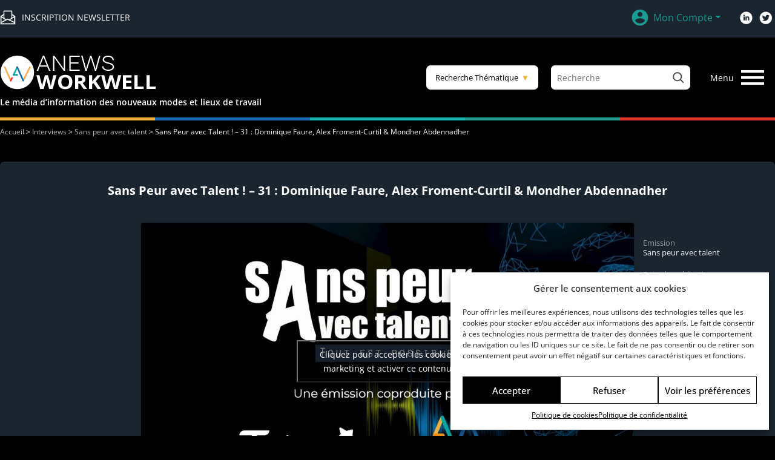

--- FILE ---
content_type: text/html; charset=UTF-8
request_url: https://www.anews-workwell.com/sans-peur-avec-talent-31-dominique-faure-alex-froment-curtil-mondher-abdennadher/
body_size: 16645
content:
<!DOCTYPE html>
<html lang="fr-FR">
<head>
    <meta http-equiv="content-type" content="text/html; charset=UTF-8" />
    <title>Sans Peur avec Talent ! &#8211; 31 : Dominique Faure, Alex Froment-Curtil &amp; Mondher Abdennadher &#8211; </title>
    <meta http-equiv="X-UA-Compatible" content="IE=edge">
	<meta name="viewport" content="width=device-width, initial-scale=1, minimum-scale=1, maximum-scale=1">
    <link rel="pingback" href="" />
    <meta name='robots' content='max-image-preview:large' />
	<style>img:is([sizes="auto" i], [sizes^="auto," i]) { contain-intrinsic-size: 3000px 1500px }</style>
	<link rel='stylesheet' id='wp-block-library-css' href='https://www.anews-workwell.com/wp-includes/css/dist/block-library/style.min.css?ver=6.7.4' media='all' />
<style id='wp-block-library-theme-inline-css'>
.wp-block-audio :where(figcaption){color:#555;font-size:13px;text-align:center}.is-dark-theme .wp-block-audio :where(figcaption){color:#ffffffa6}.wp-block-audio{margin:0 0 1em}.wp-block-code{border:1px solid #ccc;border-radius:4px;font-family:Menlo,Consolas,monaco,monospace;padding:.8em 1em}.wp-block-embed :where(figcaption){color:#555;font-size:13px;text-align:center}.is-dark-theme .wp-block-embed :where(figcaption){color:#ffffffa6}.wp-block-embed{margin:0 0 1em}.blocks-gallery-caption{color:#555;font-size:13px;text-align:center}.is-dark-theme .blocks-gallery-caption{color:#ffffffa6}:root :where(.wp-block-image figcaption){color:#555;font-size:13px;text-align:center}.is-dark-theme :root :where(.wp-block-image figcaption){color:#ffffffa6}.wp-block-image{margin:0 0 1em}.wp-block-pullquote{border-bottom:4px solid;border-top:4px solid;color:currentColor;margin-bottom:1.75em}.wp-block-pullquote cite,.wp-block-pullquote footer,.wp-block-pullquote__citation{color:currentColor;font-size:.8125em;font-style:normal;text-transform:uppercase}.wp-block-quote{border-left:.25em solid;margin:0 0 1.75em;padding-left:1em}.wp-block-quote cite,.wp-block-quote footer{color:currentColor;font-size:.8125em;font-style:normal;position:relative}.wp-block-quote:where(.has-text-align-right){border-left:none;border-right:.25em solid;padding-left:0;padding-right:1em}.wp-block-quote:where(.has-text-align-center){border:none;padding-left:0}.wp-block-quote.is-large,.wp-block-quote.is-style-large,.wp-block-quote:where(.is-style-plain){border:none}.wp-block-search .wp-block-search__label{font-weight:700}.wp-block-search__button{border:1px solid #ccc;padding:.375em .625em}:where(.wp-block-group.has-background){padding:1.25em 2.375em}.wp-block-separator.has-css-opacity{opacity:.4}.wp-block-separator{border:none;border-bottom:2px solid;margin-left:auto;margin-right:auto}.wp-block-separator.has-alpha-channel-opacity{opacity:1}.wp-block-separator:not(.is-style-wide):not(.is-style-dots){width:100px}.wp-block-separator.has-background:not(.is-style-dots){border-bottom:none;height:1px}.wp-block-separator.has-background:not(.is-style-wide):not(.is-style-dots){height:2px}.wp-block-table{margin:0 0 1em}.wp-block-table td,.wp-block-table th{word-break:normal}.wp-block-table :where(figcaption){color:#555;font-size:13px;text-align:center}.is-dark-theme .wp-block-table :where(figcaption){color:#ffffffa6}.wp-block-video :where(figcaption){color:#555;font-size:13px;text-align:center}.is-dark-theme .wp-block-video :where(figcaption){color:#ffffffa6}.wp-block-video{margin:0 0 1em}:root :where(.wp-block-template-part.has-background){margin-bottom:0;margin-top:0;padding:1.25em 2.375em}
</style>
<style id='classic-theme-styles-inline-css'>
/*! This file is auto-generated */
.wp-block-button__link{color:#fff;background-color:#32373c;border-radius:9999px;box-shadow:none;text-decoration:none;padding:calc(.667em + 2px) calc(1.333em + 2px);font-size:1.125em}.wp-block-file__button{background:#32373c;color:#fff;text-decoration:none}
</style>
<style id='global-styles-inline-css'>
:root{--wp--preset--aspect-ratio--square: 1;--wp--preset--aspect-ratio--4-3: 4/3;--wp--preset--aspect-ratio--3-4: 3/4;--wp--preset--aspect-ratio--3-2: 3/2;--wp--preset--aspect-ratio--2-3: 2/3;--wp--preset--aspect-ratio--16-9: 16/9;--wp--preset--aspect-ratio--9-16: 9/16;--wp--preset--color--black: #000000;--wp--preset--color--cyan-bluish-gray: #abb8c3;--wp--preset--color--white: #FFFFFF;--wp--preset--color--pale-pink: #f78da7;--wp--preset--color--vivid-red: #cf2e2e;--wp--preset--color--luminous-vivid-orange: #ff6900;--wp--preset--color--luminous-vivid-amber: #fcb900;--wp--preset--color--light-green-cyan: #7bdcb5;--wp--preset--color--vivid-green-cyan: #00d084;--wp--preset--color--pale-cyan-blue: #8ed1fc;--wp--preset--color--vivid-cyan-blue: #0693e3;--wp--preset--color--vivid-purple: #9b51e0;--wp--preset--color--couleur-1: #F5B032;--wp--preset--color--couleur-2: #1E6AB2;--wp--preset--color--couleur-3: #189B91;--wp--preset--color--couleur-4: #E4342C;--wp--preset--color--couleur-5: #1B2530;--wp--preset--gradient--vivid-cyan-blue-to-vivid-purple: linear-gradient(135deg,rgba(6,147,227,1) 0%,rgb(155,81,224) 100%);--wp--preset--gradient--light-green-cyan-to-vivid-green-cyan: linear-gradient(135deg,rgb(122,220,180) 0%,rgb(0,208,130) 100%);--wp--preset--gradient--luminous-vivid-amber-to-luminous-vivid-orange: linear-gradient(135deg,rgba(252,185,0,1) 0%,rgba(255,105,0,1) 100%);--wp--preset--gradient--luminous-vivid-orange-to-vivid-red: linear-gradient(135deg,rgba(255,105,0,1) 0%,rgb(207,46,46) 100%);--wp--preset--gradient--very-light-gray-to-cyan-bluish-gray: linear-gradient(135deg,rgb(238,238,238) 0%,rgb(169,184,195) 100%);--wp--preset--gradient--cool-to-warm-spectrum: linear-gradient(135deg,rgb(74,234,220) 0%,rgb(151,120,209) 20%,rgb(207,42,186) 40%,rgb(238,44,130) 60%,rgb(251,105,98) 80%,rgb(254,248,76) 100%);--wp--preset--gradient--blush-light-purple: linear-gradient(135deg,rgb(255,206,236) 0%,rgb(152,150,240) 100%);--wp--preset--gradient--blush-bordeaux: linear-gradient(135deg,rgb(254,205,165) 0%,rgb(254,45,45) 50%,rgb(107,0,62) 100%);--wp--preset--gradient--luminous-dusk: linear-gradient(135deg,rgb(255,203,112) 0%,rgb(199,81,192) 50%,rgb(65,88,208) 100%);--wp--preset--gradient--pale-ocean: linear-gradient(135deg,rgb(255,245,203) 0%,rgb(182,227,212) 50%,rgb(51,167,181) 100%);--wp--preset--gradient--electric-grass: linear-gradient(135deg,rgb(202,248,128) 0%,rgb(113,206,126) 100%);--wp--preset--gradient--midnight: linear-gradient(135deg,rgb(2,3,129) 0%,rgb(40,116,252) 100%);--wp--preset--font-size--small: 13px;--wp--preset--font-size--medium: 20px;--wp--preset--font-size--large: 20px;--wp--preset--font-size--x-large: 42px;--wp--preset--font-size--normal: 16px;--wp--preset--font-size--grand: 23px;--wp--preset--font-size--extra-large: 36px;--wp--preset--font-size--huge: 42px;--wp--preset--spacing--20: 0.44rem;--wp--preset--spacing--30: 0.67rem;--wp--preset--spacing--40: 1rem;--wp--preset--spacing--50: 1.5rem;--wp--preset--spacing--60: 2.25rem;--wp--preset--spacing--70: 3.38rem;--wp--preset--spacing--80: 5.06rem;--wp--preset--shadow--natural: 6px 6px 9px rgba(0, 0, 0, 0.2);--wp--preset--shadow--deep: 12px 12px 50px rgba(0, 0, 0, 0.4);--wp--preset--shadow--sharp: 6px 6px 0px rgba(0, 0, 0, 0.2);--wp--preset--shadow--outlined: 6px 6px 0px -3px rgba(255, 255, 255, 1), 6px 6px rgba(0, 0, 0, 1);--wp--preset--shadow--crisp: 6px 6px 0px rgba(0, 0, 0, 1);}:where(.is-layout-flex){gap: 0.5em;}:where(.is-layout-grid){gap: 0.5em;}body .is-layout-flex{display: flex;}.is-layout-flex{flex-wrap: wrap;align-items: center;}.is-layout-flex > :is(*, div){margin: 0;}body .is-layout-grid{display: grid;}.is-layout-grid > :is(*, div){margin: 0;}:where(.wp-block-columns.is-layout-flex){gap: 2em;}:where(.wp-block-columns.is-layout-grid){gap: 2em;}:where(.wp-block-post-template.is-layout-flex){gap: 1.25em;}:where(.wp-block-post-template.is-layout-grid){gap: 1.25em;}.has-black-color{color: var(--wp--preset--color--black) !important;}.has-cyan-bluish-gray-color{color: var(--wp--preset--color--cyan-bluish-gray) !important;}.has-white-color{color: var(--wp--preset--color--white) !important;}.has-pale-pink-color{color: var(--wp--preset--color--pale-pink) !important;}.has-vivid-red-color{color: var(--wp--preset--color--vivid-red) !important;}.has-luminous-vivid-orange-color{color: var(--wp--preset--color--luminous-vivid-orange) !important;}.has-luminous-vivid-amber-color{color: var(--wp--preset--color--luminous-vivid-amber) !important;}.has-light-green-cyan-color{color: var(--wp--preset--color--light-green-cyan) !important;}.has-vivid-green-cyan-color{color: var(--wp--preset--color--vivid-green-cyan) !important;}.has-pale-cyan-blue-color{color: var(--wp--preset--color--pale-cyan-blue) !important;}.has-vivid-cyan-blue-color{color: var(--wp--preset--color--vivid-cyan-blue) !important;}.has-vivid-purple-color{color: var(--wp--preset--color--vivid-purple) !important;}.has-black-background-color{background-color: var(--wp--preset--color--black) !important;}.has-cyan-bluish-gray-background-color{background-color: var(--wp--preset--color--cyan-bluish-gray) !important;}.has-white-background-color{background-color: var(--wp--preset--color--white) !important;}.has-pale-pink-background-color{background-color: var(--wp--preset--color--pale-pink) !important;}.has-vivid-red-background-color{background-color: var(--wp--preset--color--vivid-red) !important;}.has-luminous-vivid-orange-background-color{background-color: var(--wp--preset--color--luminous-vivid-orange) !important;}.has-luminous-vivid-amber-background-color{background-color: var(--wp--preset--color--luminous-vivid-amber) !important;}.has-light-green-cyan-background-color{background-color: var(--wp--preset--color--light-green-cyan) !important;}.has-vivid-green-cyan-background-color{background-color: var(--wp--preset--color--vivid-green-cyan) !important;}.has-pale-cyan-blue-background-color{background-color: var(--wp--preset--color--pale-cyan-blue) !important;}.has-vivid-cyan-blue-background-color{background-color: var(--wp--preset--color--vivid-cyan-blue) !important;}.has-vivid-purple-background-color{background-color: var(--wp--preset--color--vivid-purple) !important;}.has-black-border-color{border-color: var(--wp--preset--color--black) !important;}.has-cyan-bluish-gray-border-color{border-color: var(--wp--preset--color--cyan-bluish-gray) !important;}.has-white-border-color{border-color: var(--wp--preset--color--white) !important;}.has-pale-pink-border-color{border-color: var(--wp--preset--color--pale-pink) !important;}.has-vivid-red-border-color{border-color: var(--wp--preset--color--vivid-red) !important;}.has-luminous-vivid-orange-border-color{border-color: var(--wp--preset--color--luminous-vivid-orange) !important;}.has-luminous-vivid-amber-border-color{border-color: var(--wp--preset--color--luminous-vivid-amber) !important;}.has-light-green-cyan-border-color{border-color: var(--wp--preset--color--light-green-cyan) !important;}.has-vivid-green-cyan-border-color{border-color: var(--wp--preset--color--vivid-green-cyan) !important;}.has-pale-cyan-blue-border-color{border-color: var(--wp--preset--color--pale-cyan-blue) !important;}.has-vivid-cyan-blue-border-color{border-color: var(--wp--preset--color--vivid-cyan-blue) !important;}.has-vivid-purple-border-color{border-color: var(--wp--preset--color--vivid-purple) !important;}.has-vivid-cyan-blue-to-vivid-purple-gradient-background{background: var(--wp--preset--gradient--vivid-cyan-blue-to-vivid-purple) !important;}.has-light-green-cyan-to-vivid-green-cyan-gradient-background{background: var(--wp--preset--gradient--light-green-cyan-to-vivid-green-cyan) !important;}.has-luminous-vivid-amber-to-luminous-vivid-orange-gradient-background{background: var(--wp--preset--gradient--luminous-vivid-amber-to-luminous-vivid-orange) !important;}.has-luminous-vivid-orange-to-vivid-red-gradient-background{background: var(--wp--preset--gradient--luminous-vivid-orange-to-vivid-red) !important;}.has-very-light-gray-to-cyan-bluish-gray-gradient-background{background: var(--wp--preset--gradient--very-light-gray-to-cyan-bluish-gray) !important;}.has-cool-to-warm-spectrum-gradient-background{background: var(--wp--preset--gradient--cool-to-warm-spectrum) !important;}.has-blush-light-purple-gradient-background{background: var(--wp--preset--gradient--blush-light-purple) !important;}.has-blush-bordeaux-gradient-background{background: var(--wp--preset--gradient--blush-bordeaux) !important;}.has-luminous-dusk-gradient-background{background: var(--wp--preset--gradient--luminous-dusk) !important;}.has-pale-ocean-gradient-background{background: var(--wp--preset--gradient--pale-ocean) !important;}.has-electric-grass-gradient-background{background: var(--wp--preset--gradient--electric-grass) !important;}.has-midnight-gradient-background{background: var(--wp--preset--gradient--midnight) !important;}.has-small-font-size{font-size: var(--wp--preset--font-size--small) !important;}.has-medium-font-size{font-size: var(--wp--preset--font-size--medium) !important;}.has-large-font-size{font-size: var(--wp--preset--font-size--large) !important;}.has-x-large-font-size{font-size: var(--wp--preset--font-size--x-large) !important;}
:where(.wp-block-post-template.is-layout-flex){gap: 1.25em;}:where(.wp-block-post-template.is-layout-grid){gap: 1.25em;}
:where(.wp-block-columns.is-layout-flex){gap: 2em;}:where(.wp-block-columns.is-layout-grid){gap: 2em;}
:root :where(.wp-block-pullquote){font-size: 1.5em;line-height: 1.6;}
</style>
<link rel='stylesheet' id='contact-form-7-css' href='https://www.anews-workwell.com/wp-content/plugins/contact-form-7/includes/css/styles.css?ver=6.0.2' media='all' />
<link rel='stylesheet' id='cmplz-general-css' href='https://www.anews-workwell.com/wp-content/plugins/complianz-gdpr/assets/css/cookieblocker.min.css?ver=1736581458' media='all' />
<link rel='stylesheet' id='bootstrap-css-css' href='https://www.anews-workwell.com/wp-content/themes/anews_workwell/bootstrap/css/bootstrap.min.css?ver=1.30' media='all' />
<link rel='stylesheet' id='wp-css-css' href='https://www.anews-workwell.com/wp-content/themes/srp_bootstrap_v4/css/wp.css?ver=1.30' media='all' />
<link rel='stylesheet' id='um_modal-css' href='https://www.anews-workwell.com/wp-content/plugins/ultimate-member/assets/css/um-modal.min.css?ver=2.8.2' media='all' />
<link rel='stylesheet' id='um_ui-css' href='https://www.anews-workwell.com/wp-content/plugins/ultimate-member/assets/libs/jquery-ui/jquery-ui.min.css?ver=1.13.2' media='all' />
<link rel='stylesheet' id='um_tipsy-css' href='https://www.anews-workwell.com/wp-content/plugins/ultimate-member/assets/libs/tipsy/tipsy.min.css?ver=1.0.0a' media='all' />
<link rel='stylesheet' id='um_raty-css' href='https://www.anews-workwell.com/wp-content/plugins/ultimate-member/assets/libs/raty/um-raty.min.css?ver=2.6.0' media='all' />
<link rel='stylesheet' id='um_fonticons_ii-css' href='https://www.anews-workwell.com/wp-content/plugins/ultimate-member/assets/libs/legacy/fonticons/fonticons-ii.min.css?ver=2.8.2' media='all' />
<link rel='stylesheet' id='um_fonticons_fa-css' href='https://www.anews-workwell.com/wp-content/plugins/ultimate-member/assets/libs/legacy/fonticons/fonticons-fa.min.css?ver=2.8.2' media='all' />
<link rel='stylesheet' id='select2-css' href='https://www.anews-workwell.com/wp-content/plugins/ultimate-member/assets/libs/select2/select2.min.css?ver=4.0.13' media='all' />
<link rel='stylesheet' id='um_fileupload-css' href='https://www.anews-workwell.com/wp-content/plugins/ultimate-member/assets/css/um-fileupload.min.css?ver=2.8.2' media='all' />
<link rel='stylesheet' id='um_datetime-css' href='https://www.anews-workwell.com/wp-content/plugins/ultimate-member/assets/libs/pickadate/default.min.css?ver=3.6.2' media='all' />
<link rel='stylesheet' id='um_datetime_date-css' href='https://www.anews-workwell.com/wp-content/plugins/ultimate-member/assets/libs/pickadate/default.date.min.css?ver=3.6.2' media='all' />
<link rel='stylesheet' id='um_datetime_time-css' href='https://www.anews-workwell.com/wp-content/plugins/ultimate-member/assets/libs/pickadate/default.time.min.css?ver=3.6.2' media='all' />
<link rel='stylesheet' id='um_common-css' href='https://www.anews-workwell.com/wp-content/plugins/ultimate-member/assets/css/common.min.css?ver=2.8.2' media='all' />
<link rel='stylesheet' id='um_responsive-css' href='https://www.anews-workwell.com/wp-content/plugins/ultimate-member/assets/css/um-responsive.min.css?ver=2.8.2' media='all' />
<link rel='stylesheet' id='um_styles-css' href='https://www.anews-workwell.com/wp-content/plugins/ultimate-member/assets/css/um-styles.min.css?ver=2.8.2' media='all' />
<link rel='stylesheet' id='um_crop-css' href='https://www.anews-workwell.com/wp-content/plugins/ultimate-member/assets/libs/cropper/cropper.min.css?ver=1.6.1' media='all' />
<link rel='stylesheet' id='um_profile-css' href='https://www.anews-workwell.com/wp-content/plugins/ultimate-member/assets/css/um-profile.min.css?ver=2.8.2' media='all' />
<link rel='stylesheet' id='um_account-css' href='https://www.anews-workwell.com/wp-content/plugins/ultimate-member/assets/css/um-account.min.css?ver=2.8.2' media='all' />
<link rel='stylesheet' id='um_misc-css' href='https://www.anews-workwell.com/wp-content/plugins/ultimate-member/assets/css/um-misc.min.css?ver=2.8.2' media='all' />
<link rel='stylesheet' id='um_default_css-css' href='https://www.anews-workwell.com/wp-content/plugins/ultimate-member/assets/css/um-old-default.min.css?ver=2.8.2' media='all' />
<link rel='stylesheet' id='animate-css-css' href='https://www.anews-workwell.com/wp-content/plugins/srp_framework/_fwsrp/css-js/block_editor/animate_css/animate.min.css?ver=18_20' media='all' />
<link rel='stylesheet' id='srp-css-main-css' href='https://www.anews-workwell.com/wp-content/uploads/srp_css/final_14.css?ver_srp=1.30' media='all' />
<script src="https://www.anews-workwell.com/wp-includes/js/jquery/jquery.min.js?ver=3.7.1" id="jquery-core-js"></script>
<script src="https://www.anews-workwell.com/wp-includes/js/jquery/jquery-migrate.min.js?ver=3.4.1" id="jquery-migrate-js"></script>
<script src="https://www.anews-workwell.com/wp-content/plugins/ultimate-member/assets/js/um-gdpr.min.js?ver=2.8.2" id="um-gdpr-js"></script>
<link rel="https://api.w.org/" href="https://www.anews-workwell.com/wp-json/" /><link rel="alternate" title="JSON" type="application/json" href="https://www.anews-workwell.com/wp-json/wp/v2/posts/9146" /><link rel="EditURI" type="application/rsd+xml" title="RSD" href="https://www.anews-workwell.com/xmlrpc.php?rsd" />
<link rel="canonical" href="https://www.anews-workwell.com/sans-peur-avec-talent-31-dominique-faure-alex-froment-curtil-mondher-abdennadher/" />
<link rel='shortlink' href='https://www.anews-workwell.com/?p=9146' />
<link rel="alternate" title="oEmbed (JSON)" type="application/json+oembed" href="https://www.anews-workwell.com/wp-json/oembed/1.0/embed?url=https%3A%2F%2Fwww.anews-workwell.com%2Fsans-peur-avec-talent-31-dominique-faure-alex-froment-curtil-mondher-abdennadher%2F" />
<link rel="alternate" title="oEmbed (XML)" type="text/xml+oembed" href="https://www.anews-workwell.com/wp-json/oembed/1.0/embed?url=https%3A%2F%2Fwww.anews-workwell.com%2Fsans-peur-avec-talent-31-dominique-faure-alex-froment-curtil-mondher-abdennadher%2F&#038;format=xml" />
		<style type="text/css">
			.um_request_name {
				display: none !important;
			}
		</style>
				<style>.cmplz-hidden {
					display: none !important;
				}</style><link rel="apple-touch-icon" sizes="180x180" href="https://www.anews-workwell.com/wp-content/themes/anews_workwell/images/favicons/apple-touch-icon.png">
<link rel="icon" type="image/png" sizes="32x32" href="https://www.anews-workwell.com/wp-content/themes/anews_workwell/images/favicons/favicon-32x32.png">
<link rel="icon" type="image/png" sizes="16x16" href="https://www.anews-workwell.com/wp-content/themes/anews_workwell/images/favicons/favicon-16x16.png">
<link rel="manifest" href="https://www.anews-workwell.com/wp-content/themes/anews_workwell/images/favicons/site.webmanifest">
<link rel="mask-icon" href="https://www.anews-workwell.com/wp-content/themes/anews_workwell/images/favicons/safari-pinned-tab.svg" color="#000000">
<link rel="shortcut icon" href="https://www.anews-workwell.com/wp-content/themes/anews_workwell/images/favicons/favicon.ico">
<meta name="msapplication-TileColor" content="#000000">
<meta name="msapplication-config" content="https://www.anews-workwell.com/wp-content/themes/anews_workwell/images/favicons/browserconfig.xml">
<meta name="theme-color" content="#000000">

</head>
<body data-cmplz=1 class="post-template-default single single-post postid-9146 single-format-standard wp-custom-logo wp-embed-responsive srp sans-peur-avec-talent-31-dominique-faure-alex-froment-curtil-mondher-abdennadher term-profession-immobilier-environnement-de-travail term-interviews term-sans-peur-avec-talent">
<div id="Modal_Menu_Principal" class="modal fade"><div class="modal-dialog modal-dialog-scrollable"><div class="modal-content"><div class="modal-header"><button type="button" class="close Bt_Fermer Icone_Croix" data-dismiss="modal" aria-label="Close"></button></div><div class="modal-body Zone_MP"><div id="block-4" class="widget widget_block widget_text">
<p class="has-large-font-size"><strong>MENU</strong></p>
</div><div id="nav_menu-2" class="widget widget_nav_menu"><div class="menu-menu-principal-container"><ul id="menu-menu-principal" class="nav"><li id="menu-item-6886" class="menu-item menu-item-type-custom menu-item-object-custom menu-item-home menu-item-6886 nav-item">
	<a href="https://www.anews-workwell.com/" class="nav-link">Accueil</a></li>
<li id="menu-item-8565" class="menu-item menu-item-type-taxonomy menu-item-object-category current-post-ancestor current-menu-parent current-post-parent menu-item-8565 nav-item  active">
	<a href="https://www.anews-workwell.com/emission/interviews/sans-peur-avec-talent/" class="nav-link active">Sans peur avec talent</a></li>
<li id="menu-item-6918" class="menu-item menu-item-type-taxonomy menu-item-object-category menu-item-6918 nav-item">
	<a href="https://www.anews-workwell.com/emission/infos/" class="nav-link">Infos</a></li>
<li id="menu-item-6917" class="menu-item menu-item-type-taxonomy menu-item-object-category current-post-ancestor current-menu-parent current-post-parent menu-item-6917 nav-item  active">
	<a href="https://www.anews-workwell.com/emission/interviews/" class="nav-link active">Interviews</a></li>
<li id="menu-item-7113" class="menu-item menu-item-type-taxonomy menu-item-object-category menu-item-7113 nav-item">
	<a href="https://www.anews-workwell.com/emission/reportages/" class="nav-link">Reportages</a></li>
<li id="menu-item-7002" class="menu-item menu-item-type-taxonomy menu-item-object-category menu-item-7002 nav-item">
	<a href="https://www.anews-workwell.com/emission/debats/" class="nav-link">Débats</a></li>
<li id="menu-item-7570" class="menu-item menu-item-type-taxonomy menu-item-object-category menu-item-7570 nav-item">
	<a href="https://www.anews-workwell.com/emission/reglementation-juridique/" class="nav-link">Réglementation juridique</a></li>
<li id="menu-item-7571" class="menu-item menu-item-type-taxonomy menu-item-object-category menu-item-7571 nav-item">
	<a href="https://www.anews-workwell.com/emission/solutions/" class="nav-link">Solutions</a></li>
<li id="menu-item-7027" class="menu-item menu-item-type-custom menu-item-object-custom menu-item-7027 nav-item">
	<a href="https://www.anews-workwell.com/agenda/" class="nav-link">Agenda</a></li>
<li id="menu-item-7005" class="menu-item menu-item-type-taxonomy menu-item-object-category menu-item-7005 nav-item">
	<a href="https://www.anews-workwell.com/emission/agora-live/" class="nav-link">Agora Live</a></li>
<li id="menu-item-8686" class="menu-item menu-item-type-post_type menu-item-object-page menu-item-8686 nav-item">
	<a href="https://www.anews-workwell.com/annuaire-video/" class="nav-link">Annuaire vidéo</a></li>
<li id="menu-item-7016" class="menu-item menu-item-type-post_type menu-item-object-page menu-item-7016 nav-item">
	<a href="https://www.anews-workwell.com/contact/" class="nav-link">Contact</a></li>
</ul></div></div><div id="nav_menu-3" class="widget widget_nav_menu"><div class="menu-menu-reseaux-sociaux-container"><ul id="menu-menu-reseaux-sociaux" class="nav"><li id="menu-item-6901" class="Icone_Sans_Texte Icone_LinkedIn menu-item menu-item-type-custom menu-item-object-custom menu-item-6901 nav-item">
	<a target="_blank" href="https://www.linkedin.com/company/anews-workwell/?viewAsMember=true" class="nav-link">LinkedIn</a></li>
<li id="menu-item-7998" class="Icone_Sans_Texte Icone_Twitter menu-item menu-item-type-custom menu-item-object-custom menu-item-7998 nav-item">
	<a target="_blank" href="https://twitter.com/ANewsWorkwell" class="nav-link">Twitter</a></li>
</ul></div></div><div id="block-5" class="widget widget_block">
<div style="height:20px" aria-hidden="true" class="wp-block-spacer"></div>
</div><div id="block-6" class="widget widget_block">
<hr class="wp-block-separator"/>
</div><div id="block-7" class="widget widget_block widget_text">
<p><strong>Découvrez tous nos thèmes</strong></p>
</div><div id="block-8" class="widget widget_block">
<div class="wp-block-group Bouton_Plus"><div class="wp-block-group__inner-container is-layout-flow wp-block-group-is-layout-flow">
<p class="has-couleur-1-color has-text-color"><strong><a href="#thematique">+</a></strong></p>
</div></div>
</div><div id="block-9" class="widget widget_block">
<hr class="wp-block-separator"/>
</div><div id="block-10" class="widget widget_block widget_search"><form role="search" method="get" action="https://www.anews-workwell.com/" class="wp-block-search__button-outside wp-block-search__icon-button wp-block-search"    ><label class="wp-block-search__label screen-reader-text" for="wp-block-search__input-1" >Rechercher</label><div class="wp-block-search__inside-wrapper " ><input class="wp-block-search__input" id="wp-block-search__input-1" placeholder="Une recherche plus précise ?" value="" type="search" name="s" required /><button aria-label="Rechercher" class="wp-block-search__button has-icon wp-element-button" type="submit" ><svg class="search-icon" viewBox="0 0 24 24" width="24" height="24">
					<path d="M13 5c-3.3 0-6 2.7-6 6 0 1.4.5 2.7 1.3 3.7l-3.8 3.8 1.1 1.1 3.8-3.8c1 .8 2.3 1.3 3.7 1.3 3.3 0 6-2.7 6-6S16.3 5 13 5zm0 10.5c-2.5 0-4.5-2-4.5-4.5s2-4.5 4.5-4.5 4.5 2 4.5 4.5-2 4.5-4.5 4.5z"></path>
				</svg></button></div></form></div><div id="block-11" class="widget widget_block">
<div style="height:38px" aria-hidden="true" class="wp-block-spacer"></div>
</div></div></div></div></div><div id="Zone_Barre_Entete" ><div id="block-1" class="widget widget_block default-max-width">
<div class="wp-block-group"><div class="wp-block-group__inner-container is-layout-flow wp-block-group-is-layout-flow">
<div class="wp-block-columns is-layout-flex wp-container-core-columns-is-layout-1 wp-block-columns-is-layout-flex">
<div class="wp-block-column is-layout-flow wp-block-column-is-layout-flow">
<p class="Icone_Newsletter" style="font-size:14px"><a href="https://www.anews-workwell.com/inscription-newsletter/" data-type="page">INSCRIPTION NEWSLETTER</a></p>
</div>



<div class="wp-block-column is-layout-flow wp-block-column-is-layout-flow">
<div class="wp-block-group En_Ligne"><div class="wp-block-group__inner-container is-layout-flow wp-block-group-is-layout-flow"><div class="widget widget_nav_menu"><div class="menu-menu-connection-container"><ul id="menu-menu-connection" class="nav"><li id="menu-item-7011" class="Icone_Mon_Compte menu-item menu-item-type-custom menu-item-object-custom menu-item-has-children menu-item-7011 nav-item dropdown">
	<a href="#Mon_Compte" class="nav-link dropdown-toggle" id="navbarDropdown_7011" role="button" data-toggle="dropdown" aria-haspopup="true" aria-expanded="false">Mon Compte</a>
	<div class="dropdown-menu" aria-labelledby="navbarDropdown_7011">
		<a href="https://www.anews-workwell.com/connexion/" class="dropdown-item menu-item menu-item-type-post_type menu-item-object-page menu-item-7008 nav-item">Connexion</a>
		<a href="https://www.anews-workwell.com/inscription-newsletter/" class="dropdown-item menu-item menu-item-type-post_type menu-item-object-page menu-item-7010 nav-item">Inscrivez-vous</a>
	</div>
</li>
</ul></div></div>

<div class="widget widget_nav_menu"><div class="menu-menu-reseaux-sociaux-container"><ul id="menu-menu-reseaux-sociaux-1" class="nav"><li class="Icone_Sans_Texte Icone_LinkedIn menu-item menu-item-type-custom menu-item-object-custom menu-item-6901 nav-item">
	<a target="_blank" href="https://www.linkedin.com/company/anews-workwell/?viewAsMember=true" class="nav-link">LinkedIn</a></li>
<li class="Icone_Sans_Texte Icone_Twitter menu-item menu-item-type-custom menu-item-object-custom menu-item-7998 nav-item">
	<a target="_blank" href="https://twitter.com/ANewsWorkwell" class="nav-link">Twitter</a></li>
</ul></div></div></div></div>
</div>
</div>
</div></div>
</div></div><div id="Zone_Barre_Entete_Mobile" ><div id="block-2" class="widget widget_block default-max-width">
<div class="wp-block-columns are-vertically-aligned-center is-layout-flex wp-container-core-columns-is-layout-2 wp-block-columns-is-layout-flex">
<div class="wp-block-column is-vertically-aligned-center is-layout-flow wp-block-column-is-layout-flow">
<div class="wp-block-buttons is-layout-flex wp-block-buttons-is-layout-flex">
<div class="wp-block-button Bt_Menu"><a class="wp-block-button__link" href="#menu"> Menu</a></div>
</div>
</div>



<div class="wp-block-column is-vertically-aligned-center is-layout-flow wp-block-column-is-layout-flow">
<p class="has-text-align-center" style="font-size:14px"><a href="https://www.anews-workwell.com/inscription-newsletter/" data-type="page">NEWSLETTER</a></p>
</div>



<div class="wp-block-column is-vertically-aligned-center is-layout-flow wp-block-column-is-layout-flow"><div class="widget widget_nav_menu"><div class="menu-menu-connection-container"><ul id="menu-menu-connection-1" class="nav"><li class="Icone_Mon_Compte menu-item menu-item-type-custom menu-item-object-custom menu-item-has-children menu-item-7011 nav-item dropdown">
	<a href="#Mon_Compte" class="nav-link dropdown-toggle" id="navbarDropdown_7011" role="button" data-toggle="dropdown" aria-haspopup="true" aria-expanded="false">Mon Compte</a>
	<div class="dropdown-menu" aria-labelledby="navbarDropdown_7011">
		<a href="https://www.anews-workwell.com/connexion/" class="dropdown-item menu-item menu-item-type-post_type menu-item-object-page menu-item-7008 nav-item">Connexion</a>
		<a href="https://www.anews-workwell.com/inscription-newsletter/" class="dropdown-item menu-item menu-item-type-post_type menu-item-object-page menu-item-7010 nav-item">Inscrivez-vous</a>
	</div>
</li>
</ul></div></div></div>
</div>
</div></div><div class="clearfix"></div>
<div class="clearfix"></div>

<div id="Navigation_Site" class="sticky-top">
	<div id="srp-header" role="heading" class="default-max-width">
		<div class="Grille">
			<div id="Entete_Logo">
				<a itemprop="url" href="https://www.anews-workwell.com/" rel="bookmark" alt="ANews WorkWell - Le média d’information des nouveaux modes et lieux de travail"  data-media-id="6897"><img width="277" height="81" src="https://www.anews-workwell.com/wp-content/uploads/2021/12/ANews_WorkWell.png" class="img-fluid size-277-81" alt="ANews WorkWell - Le média d’information des nouveaux modes et lieux de travail" title="" loading="lazy" data-size="[277,81]" itemprop="image" data-media-id="6897" decoding="async" />
</a>				<div class="clearfix"></div>
				<div id="Entete_Sous_Titre">Le média d’information des nouveaux modes et lieux de travail</div>
			</div>

			<div id="Entete_Theme_et_Menu">
				<div id="Zone_Navigation"><div id="block-3" class="widget widget_block default-max-width">
<div class="wp-block-columns are-vertically-aligned-center is-layout-flex wp-container-core-columns-is-layout-3 wp-block-columns-is-layout-flex">
<div class="wp-block-column is-vertically-aligned-center is-layout-flow wp-block-column-is-layout-flow">
<div class="wp-block-buttons is-layout-flex wp-block-buttons-is-layout-flex">
<div class="wp-block-button has-custom-font-size Bt_Themes dropdown has-small-font-size"><a class="wp-block-button__link has-black-color has-white-background-color has-text-color has-background" href="#thematique">Recherche Thématique <strong><span class="has-inline-color has-couleur-1-color">▼</span></strong> </a></div>
</div>
</div>



<div class="wp-block-column is-vertically-aligned-center is-layout-flow wp-block-column-is-layout-flow"><form role="search" method="get" action="https://www.anews-workwell.com/" class="wp-block-search__button-inside wp-block-search__icon-button wp-block-search"    ><label class="wp-block-search__label screen-reader-text" for="wp-block-search__input-2" >Rechercher</label><div class="wp-block-search__inside-wrapper " ><input class="wp-block-search__input" id="wp-block-search__input-2" placeholder="Recherche" value="" type="search" name="s" required /><button aria-label="Rechercher" class="wp-block-search__button has-icon wp-element-button" type="submit" ><svg class="search-icon" viewBox="0 0 24 24" width="24" height="24">
					<path d="M13 5c-3.3 0-6 2.7-6 6 0 1.4.5 2.7 1.3 3.7l-3.8 3.8 1.1 1.1 3.8-3.8c1 .8 2.3 1.3 3.7 1.3 3.3 0 6-2.7 6-6S16.3 5 13 5zm0 10.5c-2.5 0-4.5-2-4.5-4.5s2-4.5 4.5-4.5 4.5 2 4.5 4.5-2 4.5-4.5 4.5z"></path>
				</svg></button></div></form></div>



<div class="wp-block-column is-vertically-aligned-center is-layout-flow wp-block-column-is-layout-flow">
<div class="wp-block-buttons is-layout-flex wp-block-buttons-is-layout-flex">
<div class="wp-block-button Bt_Menu"><a class="wp-block-button__link" href="#menu">Menu</a></div>
</div>
</div>
</div>
</div></div>			</div>
		</div>
	</div>
	<div class="Zone_Barre_Couleurs">
	<div class="Barre_Couleurs">
		<div class="has-couleur-1-background-color"></div>
		<div class="has-couleur-2-background-color"></div>
		<div class="Turquoise_Clair"></div>
		<div class="has-couleur-3-background-color"></div>
		<div class="has-couleur-4-background-color"></div>
	</div>
</div></div>
	<div class="Fil_d_Arianne default-max-width">
		<a href="https://www.anews-workwell.com" typeof="WebPage" title="Accueil">Accueil</a> &gt; <!-- Breadcrumb NavXT 7.4.1 -->
<span property="itemListElement" typeof="ListItem"><a property="item" typeof="WebPage" title="Interviews" href="https://www.anews-workwell.com/emission/interviews/" class="taxonomy category" ><span property="name">Interviews</span></a><meta property="position" content="1"></span> &gt; <span property="itemListElement" typeof="ListItem"><a property="item" typeof="WebPage" title="Sans peur avec talent" href="https://www.anews-workwell.com/emission/interviews/sans-peur-avec-talent/" class="taxonomy category" ><span property="name">Sans peur avec talent</span></a><meta property="position" content="2"></span> &gt; <span property="itemListElement" typeof="ListItem"><span property="name" class="post post-post current-item">Sans Peur avec Talent&nbsp;! &#8211; 31&nbsp;: Dominique Faure, Alex Froment-Curtil &amp; Mondher Abdennadher</span><meta property="url" content="https://www.anews-workwell.com/sans-peur-avec-talent-31-dominique-faure-alex-froment-curtil-mondher-abdennadher/"><meta property="position" content="3"></span>	</div>
	<div class="srp-content">
  <div class="Zone_Page">
    <div class="srp-main" role="main">
     	 <article itemscope itemtype="http://schema.org/Article" id="post-9146" class="article_principal post-9146 post type-post status-publish format-standard has-post-thumbnail hentry category-interviews category-sans-peur-avec-talent thematique-profession-immobilier-environnement-de-travail">
		<div class="article_main ">
		<header class="entry-header">
			<h1 itemprop="name" class="page-header">Sans Peur avec Talent&nbsp;! &#8211; 31&nbsp;: Dominique Faure, Alex Froment-Curtil &amp; Mondher Abdennadher</h1><div class="Entete_Article">
	<div></div>
	<div>
		<div class="Zone_Video"><div class="embed-responsive embed-responsive-16by9"><iframe data-placeholder-image="https://www.anews-workwell.com/wp-content/uploads/complianz/placeholders/youtubeoKd6N-vI7tM-maxresdefault.jpg" data-category="marketing" data-service="youtube" data-cmplz-target="src" data-src-cmplz="https://www.youtube.com/embed/oKd6N-vI7tM?feature=oembed" class="cmplz-placeholder-element cmplz-video cmplz-iframe-styles cmplz-iframe embed-responsive-item" title="Sans Peur avec Talent ! - 31 : Dominique Faure, Alex Froment-Curtil et Mondher Abdennadher" width="1440" height="810"  src="about:blank"  frameborder="0" allow="accelerometer; autoplay; clipboard-write; encrypted-media; gyroscope; picture-in-picture; web-share" allowfullscreen></iframe></div>
</div>	</div>
	<div class="Informations_Article">
			<div>
	<div class="Titre_Infos">Emission</div>
		Sans peur avec talent<br>
	</div>
	<div>
		<div class="Titre_Infos">Date de publication</div>
					<span class="CA_Date">				<time itemprop="dateCreated" datetime="2023-11-27">27 novembre 2023</time>
			</span>
			</div>
	<div>
			</div>
		</div>
</div>
		</header>
		<div class="Contenu_Page entry-content">
			<div class="SRP_RS_Partage">
	<div class="SRP_RS_Titre">Partager sur : </div>

		<a class="SRP_RS_Facebook" href="http://www.facebook.com/sharer.php?u=https://www.anews-workwell.com/sans-peur-avec-talent-31-dominique-faure-alex-froment-curtil-mondher-abdennadher/"  title="Facebook" target="_blank" >
		<svg width="27" height="27" viewBox="0 0 27 27" fill="none" xmlns="http://www.w3.org/2000/svg">
			<path fill-rule="evenodd" clip-rule="evenodd" d="M0 13.5754C0 20.2871 4.87463 25.8682 11.25 27V17.2496H7.875V13.5H11.25V10.4996C11.25 7.12463 13.4246 5.25037 16.5004 5.25037C17.4746 5.25037 18.5254 5.4 19.4996 5.54963V9H17.775C16.1246 9 15.75 9.82462 15.75 10.8754V13.5H19.35L18.7504 17.2496H15.75V27C22.1254 25.8682 27 20.2883 27 13.5754C27 6.10875 20.925 0 13.5 0C6.075 0 0 6.10875 0 13.5754Z" fill="#1B2530"/>
		</svg>
		<div title="Facebook">Facebook</div>
	</a>
		<a class="SRP_RS_Twitter" href="http://twitter.com/share?url=https://www.anews-workwell.com/sans-peur-avec-talent-31-dominique-faure-alex-froment-curtil-mondher-abdennadher/&#038;text=Sans%20Peur%20avec%20Talent%20!%20-%2031%20:%20Dominique%20Faure,%20Alex%20Froment-Curtil%20&#038;%20Mondher%20Abdennadher"  title="Twitter" target="_blank" >
		<svg width="27" height="27" viewBox="0 0 27 27" fill="none" xmlns="http://www.w3.org/2000/svg">
			<path d="M13.5 0C6.04487 0 0 6.04487 0 13.5C0 20.9551 6.04487 27 13.5 27C20.9551 27 27 20.9551 27 13.5C27 6.04487 20.9551 0 13.5 0ZM19.9878 10.1762C19.9969 10.3179 19.9969 10.4655 19.9969 10.6102C19.9969 15.0338 16.6279 20.1295 10.4715 20.1295C8.5731 20.1295 6.81328 19.578 5.33069 18.6288C5.6019 18.6589 5.86105 18.671 6.13828 18.671C7.70525 18.671 9.14565 18.1406 10.2938 17.2426C8.82321 17.2125 7.58772 16.2482 7.16585 14.9223C7.68114 14.9977 8.1452 14.9977 8.67556 14.8621C7.91837 14.7082 7.23779 14.297 6.74945 13.6982C6.2611 13.0995 5.9951 12.3501 5.99665 11.5775V11.5353C6.43962 11.7854 6.96094 11.9391 7.50636 11.9602C7.04785 11.6546 6.67183 11.2406 6.41163 10.7549C6.15143 10.2692 6.0151 9.72679 6.01473 9.17578C6.01473 8.55201 6.17746 7.98248 6.46976 7.48828C7.3102 8.52289 8.35894 9.36907 9.54783 9.97182C10.7367 10.5746 12.0391 10.9204 13.3704 10.9868C12.8973 8.71172 14.5969 6.87054 16.64 6.87054C17.6042 6.87054 18.4721 7.27433 19.0838 7.92522C19.8402 7.78359 20.5634 7.50033 21.2083 7.12065C20.9581 7.89509 20.4338 8.549 19.7377 8.96183C20.4127 8.88951 21.0636 8.70268 21.6663 8.44051C21.2113 9.10949 20.6417 9.70313 19.9878 10.1762Z" fill="#1B2530"/>
		</svg>
		<div title="Twitter">Twitter</div>
	</a>
		<a class="SRP_RS_WhatsApp" href="" data-action="share/whatsapp/share" title="WhatsApp" target="_blank" >
		<svg width="26" height="26" viewBox="0 0 26 26" fill="none" xmlns="http://www.w3.org/2000/svg">
			<path d="M23.8796 6.12C20.0396 0.2 12.1996 -1.56 6.11965 2.12C0.199647 5.8 -1.72035 13.8 2.11965 19.72L2.43965 20.2L1.15965 25L5.95965 23.72L6.43965 24.04C8.51965 25.16 10.7596 25.8 12.9996 25.8C15.3996 25.8 17.7996 25.16 19.8796 23.88C25.7996 20.04 27.5596 12.2 23.8796 6.12ZM20.5196 18.44C19.8796 19.4 19.0796 20.04 17.9596 20.2C17.3196 20.2 16.5196 20.52 13.3196 19.24C10.5996 17.96 8.35965 15.88 6.75965 13.48C5.79965 12.36 5.31965 10.92 5.15965 9.48C5.15965 8.2 5.63965 7.08 6.43965 6.28C6.75965 5.96 7.07965 5.8 7.39965 5.8H8.19965C8.51965 5.8 8.83965 5.8 8.99965 6.44C9.31965 7.24 10.1196 9.16 10.1196 9.32C10.2796 9.48 10.2796 9.8 10.1196 9.96C10.2796 10.28 10.1196 10.6 9.95965 10.76C9.79965 10.92 9.63965 11.24 9.47965 11.4C9.15965 11.56 8.99965 11.88 9.15965 12.2C9.79965 13.16 10.5996 14.12 11.3996 14.92C12.3596 15.72 13.3196 16.36 14.4396 16.84C14.7596 17 15.0796 17 15.2396 16.68C15.3996 16.36 16.1996 15.56 16.5196 15.24C16.8396 14.92 16.9996 14.92 17.3196 15.08L19.8796 16.36C20.1996 16.52 20.5196 16.68 20.6796 16.84C20.8396 17.32 20.8396 17.96 20.5196 18.44Z" fill="#1B2530"/>
		</svg>
		<div title="WhatsApp">WhatsApp</div>
	</a>
		<a class="SRP_RS_LinkeIn" href="http://www.linkedin.com/shareArticle?mini=true&#038;url=https://www.anews-workwell.com/sans-peur-avec-talent-31-dominique-faure-alex-froment-curtil-mondher-abdennadher/" title="LinkedIn" target="_blank"; >
		<svg width="27" height="27" viewBox="0 0 27 27" fill="none" xmlns="http://www.w3.org/2000/svg">
			<path d="M13.5 0C6.04406 0 0 6.04406 0 13.5C0 20.9559 6.04406 27 13.5 27C20.9559 27 27 20.9559 27 13.5C27 6.04406 20.9559 0 13.5 0ZM10.1953 19.0955H7.46156V10.298H10.1953V19.0955ZM8.81156 9.21797C7.94812 9.21797 7.38984 8.60625 7.38984 7.84969C7.38984 7.07766 7.965 6.48422 8.84672 6.48422C9.72844 6.48422 10.2684 7.07766 10.2853 7.84969C10.2853 8.60625 9.72844 9.21797 8.81156 9.21797ZM20.1797 19.0955H17.4459V14.22C17.4459 13.0852 17.0494 12.3145 16.0608 12.3145C15.3056 12.3145 14.857 12.8363 14.6588 13.3383C14.5856 13.5169 14.5673 13.77 14.5673 14.0217V19.0941H11.8322V13.1034C11.8322 12.0052 11.797 11.0869 11.7605 10.2966H14.1356L14.2608 11.5186H14.3156C14.6756 10.9448 15.5573 10.0983 17.0325 10.0983C18.8311 10.0983 20.1797 11.3034 20.1797 13.8938V19.0955Z" fill="#1B2530"/>
		</svg>
		<div title="Linkedin">Linkedin</div>
	</a>
</div>

<p><strong>Dominique Faure, Ministre chargée des Collectivités territoriales et de la Ruralité</strong>, incarne une force motrice pour l&#8217;amélioration des territoires ruraux. Femme d&#8217;affaires chevronnée avec plus 25 ans d&#8217;expérience à son rôle, son engagement est profondément ancré dans l&#8217;amélioration de la qualité de vie de nos concitoyens, ainsi que dans le soutien aux chefs d&#8217;entreprise des territoires ruraux. Défenseure infatigable de l&#8217;équipe et des valeurs d&#8217;optimisme, de simplicité et de volonté, elle encourage l&#8217;insertion des jeunes en entreprise en mettant en avant le savoir-faire et le savoir-être. Son credo repose sur le travail acharné, la persévérance et la résilience face à l&#8217;échec, des principes qu&#8217;elle estime essentiels pour le succès entrepreneurial. Dominique Faure incarne ainsi une figure inspirante pour chaque concitoyen, déterminée à propulser le développement économique tout en mettant l&#8217;accent sur la formation d&#8217;équipes solides et l&#8217;entraide.</p>



<p><strong>Alex Froment-Curtil, </strong>en tant que<strong> Directeur Général de Verisure France</strong>, se positionne en leader de la sécurité professionnelle en France et en Europe, orientant son entreprise vers la protection des foyers contre divers risques. Sa stratégie novatrice, associant technicité et humanité, repose sur une formation continue et une équipe de 2000 experts terrain, garantissant ainsi une expertise innovante et des produits de grande valeur.</p>



<p>Avec 4000 salariés, son management favorise l&#8217;écoute et la proximité, encourageant la sortie de la zone de confort et le mentorat pour stimuler le développement du talent.</p>



<p>Selon lui, la diversité d&#8217;expérience et de culture est la clé du succès, à tous les niveaux de l&#8217;organisation. Il souligne également l&#8217;importance de la proximité de l&#8217;entreprise avec la société, définissant le talent comme la capacité à utiliser un savoir-faire particulier pour rebondir, apprendre et explorer de nouvelles expériences.</p>



<p><strong>Mondher Abdennadher</strong>, pionnier de l&#8217;économie digitale, est le <strong>cofondateur de </strong>l&#8217;entreprise <strong>«&nbsp;Les Napoléons&nbsp;» et Vice-président de Neede Méditerranée</strong>, engagée dans la biodiversité. Les Napoléons, créée il y a plus de 10 ans, met en avant les innovateurs français porteurs des valeurs des lumières et de la République, tout en favorisant le progrès de l&#8217;humanité. L&#8217;entreprise vise à créer un réseau social dédié à l&#8217;innovation, regroupant actuellement 210 membres, avec un objectif clair : générer valeur et profit. Il encourage ainsi l&#8217;entrepreneuriat dans chaque territoire et souhaite impliquer les citoyens, en particulier les jeunes, dans cette démarche, considérant cette nouvelle génération comme représentant 35% des acteurs de son entreprise. Selon lui, l&#8217;intégration, la réponse aux motivations de la nouvelle génération, et l&#8217;écoute sont essentielles pour tisser des liens forts au sein de cette communauté dynamique.</p>
		<div class="clearfix"></div>
				</div>
		<footer class="entry-footer default-max-width">
								</footer>
	</div>
	<div class="clearfix"></div>
	</article>
<div class="clearfix"></div>
		<div class="Zone_Dernieres_Emissions default-max-width">
						<div class="SRP_Titre_Rubrique default-max-width">
				<span class="Titre_Emission">Sans peur avec talent</span>
				<a href="https://www.anews-workwell.com/emission/interviews/sans-peur-avec-talent/" class="Liens_Emissions btn btn-link">&gt; Voir toutes les éditions</a>
			</div>
						<div class="Legende_Emission">Découvrez les dernières émissions</div>
			<div class="SRP_Liste_Article Grille Grille_Sur_3_colonnes">
				
<article itemscope itemtype="http://schema.org/Article" id="post-9405" class="Type_Video Acces_Public  wow animate__animated animate__fadeIn  Article_Bloc article-loop-post nocard CA_Bloc">
			<div class="CA_Nom_Categorie"><span itemprop="category">Sans peur avec talent</span></div>
			<div class="CA_Visuel">
		<figure itemscope>
			<a itemprop="url" href="https://www.anews-workwell.com/sans-peur-avec-talent-43-philippe-jean-myriam-maestroni-et-laurent-fiard/" rel="bookmark" alt="Sans Peur avec Talent ! – 43 : Philippe Jean, Myriam Maestroni et Laurent Fiard"  data-media-id="9406"><img width="405" height="228" src="https://www.anews-workwell.com/wp-content/uploads/2024/02/SANS-PEUR-AVEC-TALENT-Agora-Medias-2-405x228.jpg" class="img-fluid" alt="Sans Peur avec Talent ! – 43 : Philippe Jean, Myriam Maestroni et Laurent Fiard" title="Sans Peur avec Talent ! – 43 : Philippe Jean, Myriam Maestroni et Laurent Fiard" loading="lazy" data-size="medium" itemprop="image" data-media-id="9406" decoding="async" />
</a>		</figure>
	</div>
		<div class="nocard-body CA_Contenu">
		<header>
			<div itemprop="name" class="nocard-title CA_Titre"><a href="https://www.anews-workwell.com/sans-peur-avec-talent-43-philippe-jean-myriam-maestroni-et-laurent-fiard/" class="stretched-link" title="Sans Peur avec Talent ! – 43 : Philippe Jean, Myriam Maestroni et Laurent Fiard" rel="bookmark" >Sans Peur avec Talent ! – 43 : Philippe Jean, Myriam Maestroni et Laurent Fiard</a></div>
				<span class="CA_Date">Publié le				<time itemprop="dateCreated" datetime="2024-02-26">26 février 2024</time>
			</span>
				</header>
			</div>
	</article>

<article itemscope itemtype="http://schema.org/Article" id="post-9390" class="Type_Video Acces_Public  wow animate__animated animate__fadeIn  Article_Bloc article-loop-post nocard CA_Bloc">
			<div class="CA_Nom_Categorie"><span itemprop="category">Sans peur avec talent</span></div>
			<div class="CA_Visuel">
		<figure itemscope>
			<a itemprop="url" href="https://www.anews-workwell.com/sans-peur-avec-talent-42-gilles-salle-charlotte-allibert-carine-rouvier/" rel="bookmark" alt="Sans Peur avec Talent&nbsp;! – 42&nbsp;: Gilles Sallé, Charlotte Allibert &#038; Carine Rouvier"  data-media-id="9391"><img width="405" height="228" src="https://www.anews-workwell.com/wp-content/uploads/2024/02/Sans-peur-avec-talent-Agora-medias-1-405x228.jpg" class="img-fluid" alt="Sans Peur avec Talent&nbsp;! – 42&nbsp;: Gilles Sallé, Charlotte Allibert &#038; Carine Rouvier" title="Sans Peur avec Talent&nbsp;! – 42&nbsp;: Gilles Sallé, Charlotte Allibert &#038; Carine Rouvier" loading="lazy" data-size="medium" itemprop="image" data-media-id="9391" decoding="async" />
</a>		</figure>
	</div>
		<div class="nocard-body CA_Contenu">
		<header>
			<div itemprop="name" class="nocard-title CA_Titre"><a href="https://www.anews-workwell.com/sans-peur-avec-talent-42-gilles-salle-charlotte-allibert-carine-rouvier/" class="stretched-link" title="Sans Peur avec Talent&nbsp;! – 42&nbsp;: Gilles Sallé, Charlotte Allibert &#038; Carine Rouvier" rel="bookmark" >Sans Peur avec Talent&nbsp;! – 42&nbsp;: Gilles Sallé, Charlotte Allibert &#038; Carine Rouvier</a></div>
				<span class="CA_Date">Publié le				<time itemprop="dateCreated" datetime="2024-02-19">19 février 2024</time>
			</span>
				</header>
			</div>
	</article>

<article itemscope itemtype="http://schema.org/Article" id="post-9372" class="Type_Video Acces_Public  wow animate__animated animate__fadeIn  Article_Bloc article-loop-post nocard CA_Bloc">
			<div class="CA_Nom_Categorie"><span itemprop="category">Sans peur avec talent</span></div>
			<div class="CA_Visuel">
		<figure itemscope>
			<a itemprop="url" href="https://www.anews-workwell.com/sans-peur-avec-talent-41-marwan-lahoud-gil-averous-beatrice-viannay-galvani/" rel="bookmark" alt="Sans Peur avec Talent&nbsp;! &#8211; 41&nbsp;:  Marwan Lahoud, Gil Avérous &amp; Béatrice Viannay-Galvani"  data-media-id="9373"><img width="405" height="228" src="https://www.anews-workwell.com/wp-content/uploads/2024/02/Sans-peur-avec-talent-Agora-medias-405x228.jpg" class="img-fluid" alt="Sans Peur avec Talent&nbsp;! &#8211; 41&nbsp;:  Marwan Lahoud, Gil Avérous &amp; Béatrice Viannay-Galvani" title="Sans Peur avec Talent&nbsp;! &#8211; 41&nbsp;:  Marwan Lahoud, Gil Avérous &amp; Béatrice Viannay-Galvani" loading="lazy" data-size="medium" itemprop="image" data-media-id="9373" decoding="async" />
</a>		</figure>
	</div>
		<div class="nocard-body CA_Contenu">
		<header>
			<div itemprop="name" class="nocard-title CA_Titre"><a href="https://www.anews-workwell.com/sans-peur-avec-talent-41-marwan-lahoud-gil-averous-beatrice-viannay-galvani/" class="stretched-link" title="Sans Peur avec Talent&nbsp;! &#8211; 41&nbsp;:  Marwan Lahoud, Gil Avérous &amp; Béatrice Viannay-Galvani" rel="bookmark" >Sans Peur avec Talent&nbsp;! &#8211; 41&nbsp;:  Marwan Lahoud, Gil Avérous &amp; Béatrice Viannay-Galvani</a></div>
				<span class="CA_Date">Publié le				<time itemprop="dateCreated" datetime="2024-02-12">12 février 2024</time>
			</span>
				</header>
			</div>
	</article>
			</div>
		</div>
				<div class="clearfix"></div>
    </div>
  </div>
</div>
<div class="Zone_Footer">
<div class="Zone_Barre_Couleurs">
	<div class="Barre_Couleurs">
		<div class="has-couleur-1-background-color"></div>
		<div class="has-couleur-2-background-color"></div>
		<div class="Turquoise_Clair"></div>
		<div class="has-couleur-3-background-color"></div>
		<div class="has-couleur-4-background-color"></div>
	</div>
</div><div id="Zone_Bas_de_Page" class="default-max-width"><div id="block-12" class="widget widget_block">
<div class="wp-block-columns is-layout-flex wp-container-core-columns-is-layout-4 wp-block-columns-is-layout-flex">
<div class="wp-block-column is-layout-flow wp-block-column-is-layout-flow"><div class="wp-block-image Logo">
<figure class="alignleft size-full is-resized"><img loading="lazy" decoding="async" src="https://www.anews-workwell.com/wp-content/uploads/2021/12/ANews_WorkWell.png" alt="ANews WorkWell" class="wp-image-6897" width="230" height="67"/></figure></div>


<p></p>



<p class="has-text-align-left"><br><br>Une marque d’Agora Médias, éditeur de presse</p>
</div>



<div class="wp-block-column is-layout-flow wp-block-column-is-layout-flow">
<p class="has-text-align-center Zone_Liens_Bas_de_Page" style="font-size:14px"><strong><a href="https://www.anews-workwell.com/contact/" data-type="page" data-id="6964">KIT MÉDIAS</a>   <a href="https://www.anews-workwell.com/contact/" data-type="page" data-id="6964">CONTACT</a>   <a href="https://www.anews-workwell.com/mentions-legales/" data-type="page" data-id="6972">MENTIONS LÉGALES</a></strong></p>



<hr class="wp-block-separator has-css-opacity aligncenter"/>



<p class="has-text-align-center">© Copyright ANews WorkWell 2026</p>
</div>



<div class="wp-block-column is-layout-flow wp-block-column-is-layout-flow"><div class="widget widget_nav_menu"><div class="menu-menu-reseaux-sociaux-container"><ul id="menu-menu-reseaux-sociaux-2" class="nav"><li class="Icone_Sans_Texte Icone_LinkedIn menu-item menu-item-type-custom menu-item-object-custom menu-item-6901 nav-item">
	<a target="_blank" href="https://www.linkedin.com/company/anews-workwell/?viewAsMember=true" class="nav-link">LinkedIn</a></li>
<li class="Icone_Sans_Texte Icone_Twitter menu-item menu-item-type-custom menu-item-object-custom menu-item-7998 nav-item">
	<a target="_blank" href="https://twitter.com/ANewsWorkwell" class="nav-link">Twitter</a></li>
</ul></div></div></div>
</div>
</div><div id="block-19" class="widget widget_block widget_text">
<p class="has-text-align-center has-small-font-size"><a href="https://www.anews-workwell.com/politique-de-confidentialite/" data-type="page" data-id="6871">Politique de Confidentialité</a> - <a href="https://www.anews-workwell.com/politique-de-cookies/" data-type="page" data-id="8970">Politique de cookies</a></p>
</div></div>
<div id="um_upload_single" style="display:none"></div>

<div id="um_view_photo" style="display:none">

	<a href="javascript:void(0);" data-action="um_remove_modal" class="um-modal-close"
	   aria-label="Fermer la fenêtre modale">
		<i class="um-faicon-times"></i>
	</a>

	<div class="um-modal-body photo">
		<div class="um-modal-photo"></div>
	</div>

</div>

<!-- Consent Management powered by Complianz | GDPR/CCPA Cookie Consent https://wordpress.org/plugins/complianz-gdpr -->
<div id="cmplz-cookiebanner-container"><div class="cmplz-cookiebanner cmplz-hidden banner-1 bottom-right-view-preferences optin cmplz-bottom-right cmplz-categories-type-view-preferences" aria-modal="true" data-nosnippet="true" role="dialog" aria-live="polite" aria-labelledby="cmplz-header-1-optin" aria-describedby="cmplz-message-1-optin">
	<div class="cmplz-header">
		<div class="cmplz-logo"></div>
		<div class="cmplz-title" id="cmplz-header-1-optin">Gérer le consentement aux cookies</div>
		<div class="cmplz-close" tabindex="0" role="button" aria-label="Fermer la boîte de dialogue">
			<svg aria-hidden="true" focusable="false" data-prefix="fas" data-icon="times" class="svg-inline--fa fa-times fa-w-11" role="img" xmlns="http://www.w3.org/2000/svg" viewBox="0 0 352 512"><path fill="currentColor" d="M242.72 256l100.07-100.07c12.28-12.28 12.28-32.19 0-44.48l-22.24-22.24c-12.28-12.28-32.19-12.28-44.48 0L176 189.28 75.93 89.21c-12.28-12.28-32.19-12.28-44.48 0L9.21 111.45c-12.28 12.28-12.28 32.19 0 44.48L109.28 256 9.21 356.07c-12.28 12.28-12.28 32.19 0 44.48l22.24 22.24c12.28 12.28 32.2 12.28 44.48 0L176 322.72l100.07 100.07c12.28 12.28 32.2 12.28 44.48 0l22.24-22.24c12.28-12.28 12.28-32.19 0-44.48L242.72 256z"></path></svg>
		</div>
	</div>

	<div class="cmplz-divider cmplz-divider-header"></div>
	<div class="cmplz-body">
		<div class="cmplz-message" id="cmplz-message-1-optin">Pour offrir les meilleures expériences, nous utilisons des technologies telles que les cookies pour stocker et/ou accéder aux informations des appareils. Le fait de consentir à ces technologies nous permettra de traiter des données telles que le comportement de navigation ou les ID uniques sur ce site. Le fait de ne pas consentir ou de retirer son consentement peut avoir un effet négatif sur certaines caractéristiques et fonctions.</div>
		<!-- categories start -->
		<div class="cmplz-categories">
			<details class="cmplz-category cmplz-functional" >
				<summary>
						<span class="cmplz-category-header">
							<span class="cmplz-category-title">Fonctionnel</span>
							<span class='cmplz-always-active'>
								<span class="cmplz-banner-checkbox">
									<input type="checkbox"
										   id="cmplz-functional-optin"
										   data-category="cmplz_functional"
										   class="cmplz-consent-checkbox cmplz-functional"
										   size="40"
										   value="1"/>
									<label class="cmplz-label" for="cmplz-functional-optin" tabindex="0"><span class="screen-reader-text">Fonctionnel</span></label>
								</span>
								Toujours activé							</span>
							<span class="cmplz-icon cmplz-open">
								<svg xmlns="http://www.w3.org/2000/svg" viewBox="0 0 448 512"  height="18" ><path d="M224 416c-8.188 0-16.38-3.125-22.62-9.375l-192-192c-12.5-12.5-12.5-32.75 0-45.25s32.75-12.5 45.25 0L224 338.8l169.4-169.4c12.5-12.5 32.75-12.5 45.25 0s12.5 32.75 0 45.25l-192 192C240.4 412.9 232.2 416 224 416z"/></svg>
							</span>
						</span>
				</summary>
				<div class="cmplz-description">
					<span class="cmplz-description-functional">Le stockage ou l’accès technique est strictement nécessaire dans la finalité d’intérêt légitime de permettre l’utilisation d’un service spécifique explicitement demandé par l’abonné ou l’internaute, ou dans le seul but d’effectuer la transmission d’une communication sur un réseau de communications électroniques.</span>
				</div>
			</details>

			<details class="cmplz-category cmplz-preferences" >
				<summary>
						<span class="cmplz-category-header">
							<span class="cmplz-category-title">Préférences</span>
							<span class="cmplz-banner-checkbox">
								<input type="checkbox"
									   id="cmplz-preferences-optin"
									   data-category="cmplz_preferences"
									   class="cmplz-consent-checkbox cmplz-preferences"
									   size="40"
									   value="1"/>
								<label class="cmplz-label" for="cmplz-preferences-optin" tabindex="0"><span class="screen-reader-text">Préférences</span></label>
							</span>
							<span class="cmplz-icon cmplz-open">
								<svg xmlns="http://www.w3.org/2000/svg" viewBox="0 0 448 512"  height="18" ><path d="M224 416c-8.188 0-16.38-3.125-22.62-9.375l-192-192c-12.5-12.5-12.5-32.75 0-45.25s32.75-12.5 45.25 0L224 338.8l169.4-169.4c12.5-12.5 32.75-12.5 45.25 0s12.5 32.75 0 45.25l-192 192C240.4 412.9 232.2 416 224 416z"/></svg>
							</span>
						</span>
				</summary>
				<div class="cmplz-description">
					<span class="cmplz-description-preferences">L’accès ou le stockage technique est nécessaire dans la finalité d’intérêt légitime de stocker des préférences qui ne sont pas demandées par l’abonné ou l’internaute.</span>
				</div>
			</details>

			<details class="cmplz-category cmplz-statistics" >
				<summary>
						<span class="cmplz-category-header">
							<span class="cmplz-category-title">Statistiques</span>
							<span class="cmplz-banner-checkbox">
								<input type="checkbox"
									   id="cmplz-statistics-optin"
									   data-category="cmplz_statistics"
									   class="cmplz-consent-checkbox cmplz-statistics"
									   size="40"
									   value="1"/>
								<label class="cmplz-label" for="cmplz-statistics-optin" tabindex="0"><span class="screen-reader-text">Statistiques</span></label>
							</span>
							<span class="cmplz-icon cmplz-open">
								<svg xmlns="http://www.w3.org/2000/svg" viewBox="0 0 448 512"  height="18" ><path d="M224 416c-8.188 0-16.38-3.125-22.62-9.375l-192-192c-12.5-12.5-12.5-32.75 0-45.25s32.75-12.5 45.25 0L224 338.8l169.4-169.4c12.5-12.5 32.75-12.5 45.25 0s12.5 32.75 0 45.25l-192 192C240.4 412.9 232.2 416 224 416z"/></svg>
							</span>
						</span>
				</summary>
				<div class="cmplz-description">
					<span class="cmplz-description-statistics">Le stockage ou l’accès technique qui est utilisé exclusivement à des fins statistiques.</span>
					<span class="cmplz-description-statistics-anonymous">Le stockage ou l’accès technique qui est utilisé exclusivement dans des finalités statistiques anonymes. En l’absence d’une assignation à comparaître, d’une conformité volontaire de la part de votre fournisseur d’accès à internet ou d’enregistrements supplémentaires provenant d’une tierce partie, les informations stockées ou extraites à cette seule fin ne peuvent généralement pas être utilisées pour vous identifier.</span>
				</div>
			</details>
			<details class="cmplz-category cmplz-marketing" >
				<summary>
						<span class="cmplz-category-header">
							<span class="cmplz-category-title">Marketing</span>
							<span class="cmplz-banner-checkbox">
								<input type="checkbox"
									   id="cmplz-marketing-optin"
									   data-category="cmplz_marketing"
									   class="cmplz-consent-checkbox cmplz-marketing"
									   size="40"
									   value="1"/>
								<label class="cmplz-label" for="cmplz-marketing-optin" tabindex="0"><span class="screen-reader-text">Marketing</span></label>
							</span>
							<span class="cmplz-icon cmplz-open">
								<svg xmlns="http://www.w3.org/2000/svg" viewBox="0 0 448 512"  height="18" ><path d="M224 416c-8.188 0-16.38-3.125-22.62-9.375l-192-192c-12.5-12.5-12.5-32.75 0-45.25s32.75-12.5 45.25 0L224 338.8l169.4-169.4c12.5-12.5 32.75-12.5 45.25 0s12.5 32.75 0 45.25l-192 192C240.4 412.9 232.2 416 224 416z"/></svg>
							</span>
						</span>
				</summary>
				<div class="cmplz-description">
					<span class="cmplz-description-marketing">Le stockage ou l’accès technique est nécessaire pour créer des profils d’internautes afin d’envoyer des publicités, ou pour suivre l’internaute sur un site web ou sur plusieurs sites web ayant des finalités marketing similaires.</span>
				</div>
			</details>
		</div><!-- categories end -->
			</div>

	<div class="cmplz-links cmplz-information">
		<a class="cmplz-link cmplz-manage-options cookie-statement" href="#" data-relative_url="#cmplz-manage-consent-container">Gérer les options</a>
		<a class="cmplz-link cmplz-manage-third-parties cookie-statement" href="#" data-relative_url="#cmplz-cookies-overview">Gérer les services</a>
		<a class="cmplz-link cmplz-manage-vendors tcf cookie-statement" href="#" data-relative_url="#cmplz-tcf-wrapper">Gérer {vendor_count} fournisseurs</a>
		<a class="cmplz-link cmplz-external cmplz-read-more-purposes tcf" target="_blank" rel="noopener noreferrer nofollow" href="https://cookiedatabase.org/tcf/purposes/">En savoir plus sur ces finalités</a>
			</div>

	<div class="cmplz-divider cmplz-footer"></div>

	<div class="cmplz-buttons">
		<button class="cmplz-btn cmplz-accept">Accepter</button>
		<button class="cmplz-btn cmplz-deny">Refuser</button>
		<button class="cmplz-btn cmplz-view-preferences">Voir les préférences</button>
		<button class="cmplz-btn cmplz-save-preferences">Enregistrer les préférences</button>
		<a class="cmplz-btn cmplz-manage-options tcf cookie-statement" href="#" data-relative_url="#cmplz-manage-consent-container">Voir les préférences</a>
			</div>

	<div class="cmplz-links cmplz-documents">
		<a class="cmplz-link cookie-statement" href="#" data-relative_url="">{title}</a>
		<a class="cmplz-link privacy-statement" href="#" data-relative_url="">{title}</a>
		<a class="cmplz-link impressum" href="#" data-relative_url="">{title}</a>
			</div>

</div>
</div>
					<div id="cmplz-manage-consent" data-nosnippet="true"><button class="cmplz-btn cmplz-hidden cmplz-manage-consent manage-consent-1">Gérer le consentement</button>

</div><style id='core-block-supports-inline-css'>
.wp-container-core-columns-is-layout-1{flex-wrap:nowrap;}.wp-container-core-columns-is-layout-2{flex-wrap:nowrap;}.wp-container-core-columns-is-layout-3{flex-wrap:nowrap;}.wp-container-core-columns-is-layout-4{flex-wrap:nowrap;}
</style>
<script src="https://www.anews-workwell.com/wp-content/themes/anews_workwell/js/popper.min.js?ver=1.30" id="popper-js"></script>
<script src="https://www.anews-workwell.com/wp-includes/js/dist/hooks.min.js?ver=4d63a3d491d11ffd8ac6" id="wp-hooks-js"></script>
<script src="https://www.anews-workwell.com/wp-includes/js/dist/i18n.min.js?ver=5e580eb46a90c2b997e6" id="wp-i18n-js"></script>
<script id="wp-i18n-js-after">
wp.i18n.setLocaleData( { 'text direction\u0004ltr': [ 'ltr' ] } );
</script>
<script src="https://www.anews-workwell.com/wp-content/plugins/contact-form-7/includes/swv/js/index.js?ver=6.0.2" id="swv-js"></script>
<script id="contact-form-7-js-translations">
( function( domain, translations ) {
	var localeData = translations.locale_data[ domain ] || translations.locale_data.messages;
	localeData[""].domain = domain;
	wp.i18n.setLocaleData( localeData, domain );
} )( "contact-form-7", {"translation-revision-date":"2024-10-17 17:27:10+0000","generator":"GlotPress\/4.0.1","domain":"messages","locale_data":{"messages":{"":{"domain":"messages","plural-forms":"nplurals=2; plural=n > 1;","lang":"fr"},"This contact form is placed in the wrong place.":["Ce formulaire de contact est plac\u00e9 dans un mauvais endroit."],"Error:":["Erreur\u00a0:"]}},"comment":{"reference":"includes\/js\/index.js"}} );
</script>
<script id="contact-form-7-js-before">
var wpcf7 = {
    "api": {
        "root": "https:\/\/www.anews-workwell.com\/wp-json\/",
        "namespace": "contact-form-7\/v1"
    }
};
</script>
<script src="https://www.anews-workwell.com/wp-content/plugins/contact-form-7/includes/js/index.js?ver=6.0.2" id="contact-form-7-js"></script>
<script src="https://www.anews-workwell.com/wp-content/themes/anews_workwell/bootstrap/js/bootstrap.min.js?ver=1.30" id="bootstrap-js-js"></script>
<script src="https://www.anews-workwell.com/wp-content/themes/srp_bootstrap_v4/js/srp_helper.js?ver=1.30" id="srp_helper-js"></script>
<script src="https://www.google.com/recaptcha/api.js?render=6LcI0FkpAAAAAFdroNrn0zqev5kzr5mpSABy0J98&amp;ver=3.0" id="google-recaptcha-js"></script>
<script src="https://www.anews-workwell.com/wp-includes/js/dist/vendor/wp-polyfill.min.js?ver=3.15.0" id="wp-polyfill-js"></script>
<script id="wpcf7-recaptcha-js-before">
var wpcf7_recaptcha = {
    "sitekey": "6LcI0FkpAAAAAFdroNrn0zqev5kzr5mpSABy0J98",
    "actions": {
        "homepage": "homepage",
        "contactform": "contactform"
    }
};
</script>
<script src="https://www.anews-workwell.com/wp-content/plugins/contact-form-7/modules/recaptcha/index.js?ver=6.0.2" id="wpcf7-recaptcha-js"></script>
<script src="https://www.anews-workwell.com/wp-includes/js/underscore.min.js?ver=1.13.7" id="underscore-js"></script>
<script id="wp-util-js-extra">
var _wpUtilSettings = {"ajax":{"url":"\/wp-admin\/admin-ajax.php"}};
</script>
<script src="https://www.anews-workwell.com/wp-includes/js/wp-util.min.js?ver=6.7.4" id="wp-util-js"></script>
<script src="https://www.anews-workwell.com/wp-content/plugins/ultimate-member/assets/libs/tipsy/tipsy.min.js?ver=1.0.0a" id="um_tipsy-js"></script>
<script src="https://www.anews-workwell.com/wp-content/plugins/ultimate-member/assets/libs/pickadate/picker.min.js?ver=3.6.2" id="um_datetime-js"></script>
<script src="https://www.anews-workwell.com/wp-content/plugins/ultimate-member/assets/libs/pickadate/picker.date.min.js?ver=3.6.2" id="um_datetime_date-js"></script>
<script src="https://www.anews-workwell.com/wp-content/plugins/ultimate-member/assets/libs/pickadate/picker.time.min.js?ver=3.6.2" id="um_datetime_time-js"></script>
<script src="https://www.anews-workwell.com/wp-content/plugins/ultimate-member/assets/libs/pickadate/translations/fr_FR.min.js?ver=3.6.2" id="um_datetime_locale-js"></script>
<script id="um_common-js-extra">
var um_common_variables = {"locale":"fr_FR"};
var um_common_variables = {"locale":"fr_FR"};
</script>
<script src="https://www.anews-workwell.com/wp-content/plugins/ultimate-member/assets/js/common.min.js?ver=2.8.2" id="um_common-js"></script>
<script src="https://www.anews-workwell.com/wp-content/plugins/ultimate-member/assets/libs/cropper/cropper.min.js?ver=1.6.1" id="um_crop-js"></script>
<script id="um_frontend_common-js-extra">
var um_frontend_common_variables = [];
</script>
<script src="https://www.anews-workwell.com/wp-content/plugins/ultimate-member/assets/js/common-frontend.min.js?ver=2.8.2" id="um_frontend_common-js"></script>
<script src="https://www.anews-workwell.com/wp-content/plugins/ultimate-member/assets/js/um-modal.min.js?ver=2.8.2" id="um_modal-js"></script>
<script src="https://www.anews-workwell.com/wp-content/plugins/ultimate-member/assets/libs/jquery-form/jquery-form.min.js?ver=2.8.2" id="um_jquery_form-js"></script>
<script src="https://www.anews-workwell.com/wp-content/plugins/ultimate-member/assets/libs/fileupload/fileupload.js?ver=2.8.2" id="um_fileupload-js"></script>
<script src="https://www.anews-workwell.com/wp-content/plugins/ultimate-member/assets/js/um-functions.min.js?ver=2.8.2" id="um_functions-js"></script>
<script src="https://www.anews-workwell.com/wp-content/plugins/ultimate-member/assets/js/um-responsive.min.js?ver=2.8.2" id="um_responsive-js"></script>
<script src="https://www.anews-workwell.com/wp-content/plugins/ultimate-member/assets/js/um-conditional.min.js?ver=2.8.2" id="um_conditional-js"></script>
<script src="https://www.anews-workwell.com/wp-content/plugins/ultimate-member/assets/libs/select2/select2.full.min.js?ver=4.0.13" id="select2-js"></script>
<script src="https://www.anews-workwell.com/wp-content/plugins/ultimate-member/assets/libs/select2/i18n/fr.js?ver=4.0.13" id="um_select2_locale-js"></script>
<script id="um_raty-js-translations">
( function( domain, translations ) {
	var localeData = translations.locale_data[ domain ] || translations.locale_data.messages;
	localeData[""].domain = domain;
	wp.i18n.setLocaleData( localeData, domain );
} )( "ultimate-member", {"translation-revision-date":"2024-01-25 16:20:38+0000","generator":"GlotPress\/4.0.0-alpha.11","domain":"messages","locale_data":{"messages":{"":{"domain":"messages","plural-forms":"nplurals=2; plural=n > 1;","lang":"fr"},"Not rated yet!":["Pas encore not\u00e9\u00a0!"],"Cancel this rating!":["Annuler cette note\u00a0!"]}},"comment":{"reference":"assets\/libs\/raty\/um-raty.js"}} );
</script>
<script src="https://www.anews-workwell.com/wp-content/plugins/ultimate-member/assets/libs/raty/um-raty.min.js?ver=2.6.0" id="um_raty-js"></script>
<script id="um_scripts-js-extra">
var um_scripts = {"max_upload_size":"8388608","nonce":"0f980ebe3b"};
</script>
<script src="https://www.anews-workwell.com/wp-content/plugins/ultimate-member/assets/js/um-scripts.min.js?ver=2.8.2" id="um_scripts-js"></script>
<script id="um_profile-js-translations">
( function( domain, translations ) {
	var localeData = translations.locale_data[ domain ] || translations.locale_data.messages;
	localeData[""].domain = domain;
	wp.i18n.setLocaleData( localeData, domain );
} )( "ultimate-member", {"translation-revision-date":"2024-01-25 16:20:38+0000","generator":"GlotPress\/4.0.0-alpha.11","domain":"messages","locale_data":{"messages":{"":{"domain":"messages","plural-forms":"nplurals=2; plural=n > 1;","lang":"fr"},"Are you sure that you want to delete this user?":["Confirmez-vous vouloir supprimer ce compte\u00a0?"]}},"comment":{"reference":"assets\/js\/um-profile.js"}} );
</script>
<script src="https://www.anews-workwell.com/wp-content/plugins/ultimate-member/assets/js/um-profile.min.js?ver=2.8.2" id="um_profile-js"></script>
<script src="https://www.anews-workwell.com/wp-content/plugins/ultimate-member/assets/js/um-account.min.js?ver=2.8.2" id="um_account-js"></script>
<script src="https://www.anews-workwell.com/wp-content/themes/anews_workwell/js/anews_workwell.js?ver=1.30" id="anews_workwell-js"></script>
<script src="https://www.anews-workwell.com/wp-content/themes/srp_bootstrap_v4/js/wow.min.js?ver=1.30" id="wow-js"></script>
<script id="cmplz-cookiebanner-js-extra">
var complianz = {"prefix":"cmplz_","user_banner_id":"1","set_cookies":[],"block_ajax_content":"","banner_version":"20","version":"7.2.0","store_consent":"","do_not_track_enabled":"","consenttype":"optin","region":"eu","geoip":"","dismiss_timeout":"","disable_cookiebanner":"","soft_cookiewall":"","dismiss_on_scroll":"","cookie_expiry":"365","url":"https:\/\/www.anews-workwell.com\/wp-json\/complianz\/v1\/","locale":"lang=fr&locale=fr_FR","set_cookies_on_root":"","cookie_domain":"","current_policy_id":"50","cookie_path":"\/","categories":{"statistics":"statistiques","marketing":"marketing"},"tcf_active":"","placeholdertext":"Cliquez pour accepter les cookies {category} et activer ce contenu","css_file":"https:\/\/www.anews-workwell.com\/wp-content\/uploads\/complianz\/css\/banner-{banner_id}-{type}.css?v=20","page_links":{"eu":{"cookie-statement":{"title":"Politique de cookies","url":"https:\/\/www.anews-workwell.com\/politique-de-cookies\/"},"privacy-statement":{"title":"Politique de confidentialit\u00e9","url":"https:\/\/www.anews-workwell.com\/politique-de-confidentialite\/"}}},"tm_categories":"","forceEnableStats":"","preview":"","clean_cookies":"","aria_label":"Cliquez pour accepter les cookies {category} et activer ce contenu"};
</script>
<script defer src="https://www.anews-workwell.com/wp-content/plugins/complianz-gdpr/cookiebanner/js/complianz.min.js?ver=1736581458" id="cmplz-cookiebanner-js"></script>
				<script type="text/plain" data-service="google-analytics" data-category="statistics" async data-category="statistics"
						data-cmplz-src="https://www.googletagmanager.com/gtag/js?id=G-K731LHYNL8"></script><!-- Statistics script Complianz GDPR/CCPA -->
						<script type="text/plain"							data-category="statistics">window['gtag_enable_tcf_support'] = false;
window.dataLayer = window.dataLayer || [];
function gtag(){dataLayer.push(arguments);}
gtag('js', new Date());
gtag('config', 'G-K731LHYNL8', {
	cookie_flags:'secure;samesite=none',
	
});
</script><script>
wow = new WOW({
	  boxClass:     'wow',      // default
	  animateClass: 'animated', // default
	  offset:       100,       // default : 0
	  mobile:       false,       // default : true
	  live:         true        // default : true
});
wow.init();
</script>
			<script type="text/javascript">
			jQuery( window ).on( 'load', function() {
				jQuery('input[name="um_request"]').val('');
			});
		</script>
	
<div id="Liste_des_Thematiques" class="dropdown-menu">
	<ul>
		<li class="cat-item cat-item-164"><a href="https://www.anews-workwell.com/thematique/amenagements-des-espaces-flexoffice-demenagements/">Aménagements des espaces – Flexoffice &#8211; Déménagements</a>
</li>
	<li class="cat-item cat-item-166"><a href="https://www.anews-workwell.com/thematique/bien-etre-et-qualite-de-vie-au-travail-experience-collaborateur/">Bien-être et qualité de vie au travail – Expérience collaborateur</a>
</li>
	<li class="cat-item cat-item-169"><a href="https://www.anews-workwell.com/thematique/digital-workspace-smart-building/">Digital workspace – Smart Building</a>
</li>
	<li class="cat-item cat-item-170"><a href="https://www.anews-workwell.com/thematique/exploitation-technique-des-batiments-travaux-multitechnique/">Exploitation technique des bâtiments – Travaux &#8211; Multitechnique</a>
</li>
	<li class="cat-item cat-item-168"><a href="https://www.anews-workwell.com/thematique/facility-management-multiservice-hospitality-management/">Facility Management – Multiservice &#8211; Hospitality Management</a>
</li>
	<li class="cat-item cat-item-165"><a href="https://www.anews-workwell.com/thematique/marche-immobilier-property-management-baux-commerciaux/">Marché immobilier – Property Management – Baux commerciaux</a>
</li>
	<li class="cat-item cat-item-175"><a href="https://www.anews-workwell.com/thematique/mobilite-flotte-auto/">Mobilité – Flotte auto</a>
</li>
	<li class="cat-item cat-item-173"><a href="https://www.anews-workwell.com/thematique/office-management/">Office Management</a>
</li>
	<li class="cat-item cat-item-176"><a href="https://www.anews-workwell.com/thematique/profession-immobilier-environnement-de-travail/">Profession Immobilier – Environnement de Travail</a>
</li>
	<li class="cat-item cat-item-206"><a href="https://www.anews-workwell.com/thematique/proprete/">Propreté</a>
</li>
	<li class="cat-item cat-item-174"><a href="https://www.anews-workwell.com/thematique/restauration-distribution-automatique/">Restauration – Distribution automatique</a>
</li>
	<li class="cat-item cat-item-167"><a href="https://www.anews-workwell.com/thematique/rse-handicap-efficacite-energetique/">RSE – Handicap – Efficacité énergétique</a>
</li>
	<li class="cat-item cat-item-171"><a href="https://www.anews-workwell.com/thematique/securite-surete/">Sécurité – sûreté</a>
</li>
	<li class="cat-item cat-item-172"><a href="https://www.anews-workwell.com/thematique/services-support-services-aux-occupants-fournitures-logistique-proprete/">Services support – Services aux occupants &#8211; Fournitures – Logistique &#8211; Propreté</a>
</li>
	<li class="cat-item cat-item-163"><a href="https://www.anews-workwell.com/thematique/travail-hybride-future-of-work/">Travail hybride – Future of work</a>
</li>
	</ul>
</div><div id="Modal_PopIn_Inscription" class="modal fade" tabindex="-1">
  <div class="modal-dialog">
    <div class="modal-content">
      <div class="modal-header">
	  	<button type="button" class="close Bt_Fermer Icone_Croix" data-dismiss="modal" aria-label="Close"></button>
      </div>
      <div class="modal-body">
	  <div id="Zone_Message_Reserve_aux_Abonnes" class="default-max-width"><div id="block-13" class="widget widget_block widget_text">
<p class="has-text-align-center"><strong>Contenu réservé aux abonnés de la Newsletter</strong></p>
</div><div id="block-14" class="widget widget_block widget_text">
<p class="has-text-align-center">Pour avoir accès à tous les contenus de ANEWS WORKWELL :</p>
</div><div id="block-15" class="widget widget_block">
<div class="wp-block-buttons is-content-justification-center is-layout-flex wp-block-buttons-is-layout-flex">
<div class="wp-block-button"><a class="wp-block-button__link has-couleur-3-background-color has-background" href="https://www.anews-workwell.com/inscription/">Inscrivez-vous gratuitement</a></div>
</div>
</div><div id="block-16" class="widget widget_block">
<div style="height:36px" aria-hidden="true" class="wp-block-spacer"></div>
</div><div id="block-17" class="widget widget_block">
<div class="wp-block-buttons is-content-justification-center is-layout-flex wp-block-buttons-is-layout-flex">
<div class="wp-block-button"><a class="wp-block-button__link has-couleur-2-background-color has-background" href="https://www.anews-workwell.com/connexion/">Connectez-vous</a></div>
</div>
</div></div>      </div>
    </div>
  </div>
</div></div>
</body></html>

--- FILE ---
content_type: text/html; charset=utf-8
request_url: https://www.google.com/recaptcha/api2/anchor?ar=1&k=6LcI0FkpAAAAAFdroNrn0zqev5kzr5mpSABy0J98&co=aHR0cHM6Ly93d3cuYW5ld3Mtd29ya3dlbGwuY29tOjQ0Mw..&hl=en&v=N67nZn4AqZkNcbeMu4prBgzg&size=invisible&anchor-ms=20000&execute-ms=30000&cb=azl3k312l9x6
body_size: 48642
content:
<!DOCTYPE HTML><html dir="ltr" lang="en"><head><meta http-equiv="Content-Type" content="text/html; charset=UTF-8">
<meta http-equiv="X-UA-Compatible" content="IE=edge">
<title>reCAPTCHA</title>
<style type="text/css">
/* cyrillic-ext */
@font-face {
  font-family: 'Roboto';
  font-style: normal;
  font-weight: 400;
  font-stretch: 100%;
  src: url(//fonts.gstatic.com/s/roboto/v48/KFO7CnqEu92Fr1ME7kSn66aGLdTylUAMa3GUBHMdazTgWw.woff2) format('woff2');
  unicode-range: U+0460-052F, U+1C80-1C8A, U+20B4, U+2DE0-2DFF, U+A640-A69F, U+FE2E-FE2F;
}
/* cyrillic */
@font-face {
  font-family: 'Roboto';
  font-style: normal;
  font-weight: 400;
  font-stretch: 100%;
  src: url(//fonts.gstatic.com/s/roboto/v48/KFO7CnqEu92Fr1ME7kSn66aGLdTylUAMa3iUBHMdazTgWw.woff2) format('woff2');
  unicode-range: U+0301, U+0400-045F, U+0490-0491, U+04B0-04B1, U+2116;
}
/* greek-ext */
@font-face {
  font-family: 'Roboto';
  font-style: normal;
  font-weight: 400;
  font-stretch: 100%;
  src: url(//fonts.gstatic.com/s/roboto/v48/KFO7CnqEu92Fr1ME7kSn66aGLdTylUAMa3CUBHMdazTgWw.woff2) format('woff2');
  unicode-range: U+1F00-1FFF;
}
/* greek */
@font-face {
  font-family: 'Roboto';
  font-style: normal;
  font-weight: 400;
  font-stretch: 100%;
  src: url(//fonts.gstatic.com/s/roboto/v48/KFO7CnqEu92Fr1ME7kSn66aGLdTylUAMa3-UBHMdazTgWw.woff2) format('woff2');
  unicode-range: U+0370-0377, U+037A-037F, U+0384-038A, U+038C, U+038E-03A1, U+03A3-03FF;
}
/* math */
@font-face {
  font-family: 'Roboto';
  font-style: normal;
  font-weight: 400;
  font-stretch: 100%;
  src: url(//fonts.gstatic.com/s/roboto/v48/KFO7CnqEu92Fr1ME7kSn66aGLdTylUAMawCUBHMdazTgWw.woff2) format('woff2');
  unicode-range: U+0302-0303, U+0305, U+0307-0308, U+0310, U+0312, U+0315, U+031A, U+0326-0327, U+032C, U+032F-0330, U+0332-0333, U+0338, U+033A, U+0346, U+034D, U+0391-03A1, U+03A3-03A9, U+03B1-03C9, U+03D1, U+03D5-03D6, U+03F0-03F1, U+03F4-03F5, U+2016-2017, U+2034-2038, U+203C, U+2040, U+2043, U+2047, U+2050, U+2057, U+205F, U+2070-2071, U+2074-208E, U+2090-209C, U+20D0-20DC, U+20E1, U+20E5-20EF, U+2100-2112, U+2114-2115, U+2117-2121, U+2123-214F, U+2190, U+2192, U+2194-21AE, U+21B0-21E5, U+21F1-21F2, U+21F4-2211, U+2213-2214, U+2216-22FF, U+2308-230B, U+2310, U+2319, U+231C-2321, U+2336-237A, U+237C, U+2395, U+239B-23B7, U+23D0, U+23DC-23E1, U+2474-2475, U+25AF, U+25B3, U+25B7, U+25BD, U+25C1, U+25CA, U+25CC, U+25FB, U+266D-266F, U+27C0-27FF, U+2900-2AFF, U+2B0E-2B11, U+2B30-2B4C, U+2BFE, U+3030, U+FF5B, U+FF5D, U+1D400-1D7FF, U+1EE00-1EEFF;
}
/* symbols */
@font-face {
  font-family: 'Roboto';
  font-style: normal;
  font-weight: 400;
  font-stretch: 100%;
  src: url(//fonts.gstatic.com/s/roboto/v48/KFO7CnqEu92Fr1ME7kSn66aGLdTylUAMaxKUBHMdazTgWw.woff2) format('woff2');
  unicode-range: U+0001-000C, U+000E-001F, U+007F-009F, U+20DD-20E0, U+20E2-20E4, U+2150-218F, U+2190, U+2192, U+2194-2199, U+21AF, U+21E6-21F0, U+21F3, U+2218-2219, U+2299, U+22C4-22C6, U+2300-243F, U+2440-244A, U+2460-24FF, U+25A0-27BF, U+2800-28FF, U+2921-2922, U+2981, U+29BF, U+29EB, U+2B00-2BFF, U+4DC0-4DFF, U+FFF9-FFFB, U+10140-1018E, U+10190-1019C, U+101A0, U+101D0-101FD, U+102E0-102FB, U+10E60-10E7E, U+1D2C0-1D2D3, U+1D2E0-1D37F, U+1F000-1F0FF, U+1F100-1F1AD, U+1F1E6-1F1FF, U+1F30D-1F30F, U+1F315, U+1F31C, U+1F31E, U+1F320-1F32C, U+1F336, U+1F378, U+1F37D, U+1F382, U+1F393-1F39F, U+1F3A7-1F3A8, U+1F3AC-1F3AF, U+1F3C2, U+1F3C4-1F3C6, U+1F3CA-1F3CE, U+1F3D4-1F3E0, U+1F3ED, U+1F3F1-1F3F3, U+1F3F5-1F3F7, U+1F408, U+1F415, U+1F41F, U+1F426, U+1F43F, U+1F441-1F442, U+1F444, U+1F446-1F449, U+1F44C-1F44E, U+1F453, U+1F46A, U+1F47D, U+1F4A3, U+1F4B0, U+1F4B3, U+1F4B9, U+1F4BB, U+1F4BF, U+1F4C8-1F4CB, U+1F4D6, U+1F4DA, U+1F4DF, U+1F4E3-1F4E6, U+1F4EA-1F4ED, U+1F4F7, U+1F4F9-1F4FB, U+1F4FD-1F4FE, U+1F503, U+1F507-1F50B, U+1F50D, U+1F512-1F513, U+1F53E-1F54A, U+1F54F-1F5FA, U+1F610, U+1F650-1F67F, U+1F687, U+1F68D, U+1F691, U+1F694, U+1F698, U+1F6AD, U+1F6B2, U+1F6B9-1F6BA, U+1F6BC, U+1F6C6-1F6CF, U+1F6D3-1F6D7, U+1F6E0-1F6EA, U+1F6F0-1F6F3, U+1F6F7-1F6FC, U+1F700-1F7FF, U+1F800-1F80B, U+1F810-1F847, U+1F850-1F859, U+1F860-1F887, U+1F890-1F8AD, U+1F8B0-1F8BB, U+1F8C0-1F8C1, U+1F900-1F90B, U+1F93B, U+1F946, U+1F984, U+1F996, U+1F9E9, U+1FA00-1FA6F, U+1FA70-1FA7C, U+1FA80-1FA89, U+1FA8F-1FAC6, U+1FACE-1FADC, U+1FADF-1FAE9, U+1FAF0-1FAF8, U+1FB00-1FBFF;
}
/* vietnamese */
@font-face {
  font-family: 'Roboto';
  font-style: normal;
  font-weight: 400;
  font-stretch: 100%;
  src: url(//fonts.gstatic.com/s/roboto/v48/KFO7CnqEu92Fr1ME7kSn66aGLdTylUAMa3OUBHMdazTgWw.woff2) format('woff2');
  unicode-range: U+0102-0103, U+0110-0111, U+0128-0129, U+0168-0169, U+01A0-01A1, U+01AF-01B0, U+0300-0301, U+0303-0304, U+0308-0309, U+0323, U+0329, U+1EA0-1EF9, U+20AB;
}
/* latin-ext */
@font-face {
  font-family: 'Roboto';
  font-style: normal;
  font-weight: 400;
  font-stretch: 100%;
  src: url(//fonts.gstatic.com/s/roboto/v48/KFO7CnqEu92Fr1ME7kSn66aGLdTylUAMa3KUBHMdazTgWw.woff2) format('woff2');
  unicode-range: U+0100-02BA, U+02BD-02C5, U+02C7-02CC, U+02CE-02D7, U+02DD-02FF, U+0304, U+0308, U+0329, U+1D00-1DBF, U+1E00-1E9F, U+1EF2-1EFF, U+2020, U+20A0-20AB, U+20AD-20C0, U+2113, U+2C60-2C7F, U+A720-A7FF;
}
/* latin */
@font-face {
  font-family: 'Roboto';
  font-style: normal;
  font-weight: 400;
  font-stretch: 100%;
  src: url(//fonts.gstatic.com/s/roboto/v48/KFO7CnqEu92Fr1ME7kSn66aGLdTylUAMa3yUBHMdazQ.woff2) format('woff2');
  unicode-range: U+0000-00FF, U+0131, U+0152-0153, U+02BB-02BC, U+02C6, U+02DA, U+02DC, U+0304, U+0308, U+0329, U+2000-206F, U+20AC, U+2122, U+2191, U+2193, U+2212, U+2215, U+FEFF, U+FFFD;
}
/* cyrillic-ext */
@font-face {
  font-family: 'Roboto';
  font-style: normal;
  font-weight: 500;
  font-stretch: 100%;
  src: url(//fonts.gstatic.com/s/roboto/v48/KFO7CnqEu92Fr1ME7kSn66aGLdTylUAMa3GUBHMdazTgWw.woff2) format('woff2');
  unicode-range: U+0460-052F, U+1C80-1C8A, U+20B4, U+2DE0-2DFF, U+A640-A69F, U+FE2E-FE2F;
}
/* cyrillic */
@font-face {
  font-family: 'Roboto';
  font-style: normal;
  font-weight: 500;
  font-stretch: 100%;
  src: url(//fonts.gstatic.com/s/roboto/v48/KFO7CnqEu92Fr1ME7kSn66aGLdTylUAMa3iUBHMdazTgWw.woff2) format('woff2');
  unicode-range: U+0301, U+0400-045F, U+0490-0491, U+04B0-04B1, U+2116;
}
/* greek-ext */
@font-face {
  font-family: 'Roboto';
  font-style: normal;
  font-weight: 500;
  font-stretch: 100%;
  src: url(//fonts.gstatic.com/s/roboto/v48/KFO7CnqEu92Fr1ME7kSn66aGLdTylUAMa3CUBHMdazTgWw.woff2) format('woff2');
  unicode-range: U+1F00-1FFF;
}
/* greek */
@font-face {
  font-family: 'Roboto';
  font-style: normal;
  font-weight: 500;
  font-stretch: 100%;
  src: url(//fonts.gstatic.com/s/roboto/v48/KFO7CnqEu92Fr1ME7kSn66aGLdTylUAMa3-UBHMdazTgWw.woff2) format('woff2');
  unicode-range: U+0370-0377, U+037A-037F, U+0384-038A, U+038C, U+038E-03A1, U+03A3-03FF;
}
/* math */
@font-face {
  font-family: 'Roboto';
  font-style: normal;
  font-weight: 500;
  font-stretch: 100%;
  src: url(//fonts.gstatic.com/s/roboto/v48/KFO7CnqEu92Fr1ME7kSn66aGLdTylUAMawCUBHMdazTgWw.woff2) format('woff2');
  unicode-range: U+0302-0303, U+0305, U+0307-0308, U+0310, U+0312, U+0315, U+031A, U+0326-0327, U+032C, U+032F-0330, U+0332-0333, U+0338, U+033A, U+0346, U+034D, U+0391-03A1, U+03A3-03A9, U+03B1-03C9, U+03D1, U+03D5-03D6, U+03F0-03F1, U+03F4-03F5, U+2016-2017, U+2034-2038, U+203C, U+2040, U+2043, U+2047, U+2050, U+2057, U+205F, U+2070-2071, U+2074-208E, U+2090-209C, U+20D0-20DC, U+20E1, U+20E5-20EF, U+2100-2112, U+2114-2115, U+2117-2121, U+2123-214F, U+2190, U+2192, U+2194-21AE, U+21B0-21E5, U+21F1-21F2, U+21F4-2211, U+2213-2214, U+2216-22FF, U+2308-230B, U+2310, U+2319, U+231C-2321, U+2336-237A, U+237C, U+2395, U+239B-23B7, U+23D0, U+23DC-23E1, U+2474-2475, U+25AF, U+25B3, U+25B7, U+25BD, U+25C1, U+25CA, U+25CC, U+25FB, U+266D-266F, U+27C0-27FF, U+2900-2AFF, U+2B0E-2B11, U+2B30-2B4C, U+2BFE, U+3030, U+FF5B, U+FF5D, U+1D400-1D7FF, U+1EE00-1EEFF;
}
/* symbols */
@font-face {
  font-family: 'Roboto';
  font-style: normal;
  font-weight: 500;
  font-stretch: 100%;
  src: url(//fonts.gstatic.com/s/roboto/v48/KFO7CnqEu92Fr1ME7kSn66aGLdTylUAMaxKUBHMdazTgWw.woff2) format('woff2');
  unicode-range: U+0001-000C, U+000E-001F, U+007F-009F, U+20DD-20E0, U+20E2-20E4, U+2150-218F, U+2190, U+2192, U+2194-2199, U+21AF, U+21E6-21F0, U+21F3, U+2218-2219, U+2299, U+22C4-22C6, U+2300-243F, U+2440-244A, U+2460-24FF, U+25A0-27BF, U+2800-28FF, U+2921-2922, U+2981, U+29BF, U+29EB, U+2B00-2BFF, U+4DC0-4DFF, U+FFF9-FFFB, U+10140-1018E, U+10190-1019C, U+101A0, U+101D0-101FD, U+102E0-102FB, U+10E60-10E7E, U+1D2C0-1D2D3, U+1D2E0-1D37F, U+1F000-1F0FF, U+1F100-1F1AD, U+1F1E6-1F1FF, U+1F30D-1F30F, U+1F315, U+1F31C, U+1F31E, U+1F320-1F32C, U+1F336, U+1F378, U+1F37D, U+1F382, U+1F393-1F39F, U+1F3A7-1F3A8, U+1F3AC-1F3AF, U+1F3C2, U+1F3C4-1F3C6, U+1F3CA-1F3CE, U+1F3D4-1F3E0, U+1F3ED, U+1F3F1-1F3F3, U+1F3F5-1F3F7, U+1F408, U+1F415, U+1F41F, U+1F426, U+1F43F, U+1F441-1F442, U+1F444, U+1F446-1F449, U+1F44C-1F44E, U+1F453, U+1F46A, U+1F47D, U+1F4A3, U+1F4B0, U+1F4B3, U+1F4B9, U+1F4BB, U+1F4BF, U+1F4C8-1F4CB, U+1F4D6, U+1F4DA, U+1F4DF, U+1F4E3-1F4E6, U+1F4EA-1F4ED, U+1F4F7, U+1F4F9-1F4FB, U+1F4FD-1F4FE, U+1F503, U+1F507-1F50B, U+1F50D, U+1F512-1F513, U+1F53E-1F54A, U+1F54F-1F5FA, U+1F610, U+1F650-1F67F, U+1F687, U+1F68D, U+1F691, U+1F694, U+1F698, U+1F6AD, U+1F6B2, U+1F6B9-1F6BA, U+1F6BC, U+1F6C6-1F6CF, U+1F6D3-1F6D7, U+1F6E0-1F6EA, U+1F6F0-1F6F3, U+1F6F7-1F6FC, U+1F700-1F7FF, U+1F800-1F80B, U+1F810-1F847, U+1F850-1F859, U+1F860-1F887, U+1F890-1F8AD, U+1F8B0-1F8BB, U+1F8C0-1F8C1, U+1F900-1F90B, U+1F93B, U+1F946, U+1F984, U+1F996, U+1F9E9, U+1FA00-1FA6F, U+1FA70-1FA7C, U+1FA80-1FA89, U+1FA8F-1FAC6, U+1FACE-1FADC, U+1FADF-1FAE9, U+1FAF0-1FAF8, U+1FB00-1FBFF;
}
/* vietnamese */
@font-face {
  font-family: 'Roboto';
  font-style: normal;
  font-weight: 500;
  font-stretch: 100%;
  src: url(//fonts.gstatic.com/s/roboto/v48/KFO7CnqEu92Fr1ME7kSn66aGLdTylUAMa3OUBHMdazTgWw.woff2) format('woff2');
  unicode-range: U+0102-0103, U+0110-0111, U+0128-0129, U+0168-0169, U+01A0-01A1, U+01AF-01B0, U+0300-0301, U+0303-0304, U+0308-0309, U+0323, U+0329, U+1EA0-1EF9, U+20AB;
}
/* latin-ext */
@font-face {
  font-family: 'Roboto';
  font-style: normal;
  font-weight: 500;
  font-stretch: 100%;
  src: url(//fonts.gstatic.com/s/roboto/v48/KFO7CnqEu92Fr1ME7kSn66aGLdTylUAMa3KUBHMdazTgWw.woff2) format('woff2');
  unicode-range: U+0100-02BA, U+02BD-02C5, U+02C7-02CC, U+02CE-02D7, U+02DD-02FF, U+0304, U+0308, U+0329, U+1D00-1DBF, U+1E00-1E9F, U+1EF2-1EFF, U+2020, U+20A0-20AB, U+20AD-20C0, U+2113, U+2C60-2C7F, U+A720-A7FF;
}
/* latin */
@font-face {
  font-family: 'Roboto';
  font-style: normal;
  font-weight: 500;
  font-stretch: 100%;
  src: url(//fonts.gstatic.com/s/roboto/v48/KFO7CnqEu92Fr1ME7kSn66aGLdTylUAMa3yUBHMdazQ.woff2) format('woff2');
  unicode-range: U+0000-00FF, U+0131, U+0152-0153, U+02BB-02BC, U+02C6, U+02DA, U+02DC, U+0304, U+0308, U+0329, U+2000-206F, U+20AC, U+2122, U+2191, U+2193, U+2212, U+2215, U+FEFF, U+FFFD;
}
/* cyrillic-ext */
@font-face {
  font-family: 'Roboto';
  font-style: normal;
  font-weight: 900;
  font-stretch: 100%;
  src: url(//fonts.gstatic.com/s/roboto/v48/KFO7CnqEu92Fr1ME7kSn66aGLdTylUAMa3GUBHMdazTgWw.woff2) format('woff2');
  unicode-range: U+0460-052F, U+1C80-1C8A, U+20B4, U+2DE0-2DFF, U+A640-A69F, U+FE2E-FE2F;
}
/* cyrillic */
@font-face {
  font-family: 'Roboto';
  font-style: normal;
  font-weight: 900;
  font-stretch: 100%;
  src: url(//fonts.gstatic.com/s/roboto/v48/KFO7CnqEu92Fr1ME7kSn66aGLdTylUAMa3iUBHMdazTgWw.woff2) format('woff2');
  unicode-range: U+0301, U+0400-045F, U+0490-0491, U+04B0-04B1, U+2116;
}
/* greek-ext */
@font-face {
  font-family: 'Roboto';
  font-style: normal;
  font-weight: 900;
  font-stretch: 100%;
  src: url(//fonts.gstatic.com/s/roboto/v48/KFO7CnqEu92Fr1ME7kSn66aGLdTylUAMa3CUBHMdazTgWw.woff2) format('woff2');
  unicode-range: U+1F00-1FFF;
}
/* greek */
@font-face {
  font-family: 'Roboto';
  font-style: normal;
  font-weight: 900;
  font-stretch: 100%;
  src: url(//fonts.gstatic.com/s/roboto/v48/KFO7CnqEu92Fr1ME7kSn66aGLdTylUAMa3-UBHMdazTgWw.woff2) format('woff2');
  unicode-range: U+0370-0377, U+037A-037F, U+0384-038A, U+038C, U+038E-03A1, U+03A3-03FF;
}
/* math */
@font-face {
  font-family: 'Roboto';
  font-style: normal;
  font-weight: 900;
  font-stretch: 100%;
  src: url(//fonts.gstatic.com/s/roboto/v48/KFO7CnqEu92Fr1ME7kSn66aGLdTylUAMawCUBHMdazTgWw.woff2) format('woff2');
  unicode-range: U+0302-0303, U+0305, U+0307-0308, U+0310, U+0312, U+0315, U+031A, U+0326-0327, U+032C, U+032F-0330, U+0332-0333, U+0338, U+033A, U+0346, U+034D, U+0391-03A1, U+03A3-03A9, U+03B1-03C9, U+03D1, U+03D5-03D6, U+03F0-03F1, U+03F4-03F5, U+2016-2017, U+2034-2038, U+203C, U+2040, U+2043, U+2047, U+2050, U+2057, U+205F, U+2070-2071, U+2074-208E, U+2090-209C, U+20D0-20DC, U+20E1, U+20E5-20EF, U+2100-2112, U+2114-2115, U+2117-2121, U+2123-214F, U+2190, U+2192, U+2194-21AE, U+21B0-21E5, U+21F1-21F2, U+21F4-2211, U+2213-2214, U+2216-22FF, U+2308-230B, U+2310, U+2319, U+231C-2321, U+2336-237A, U+237C, U+2395, U+239B-23B7, U+23D0, U+23DC-23E1, U+2474-2475, U+25AF, U+25B3, U+25B7, U+25BD, U+25C1, U+25CA, U+25CC, U+25FB, U+266D-266F, U+27C0-27FF, U+2900-2AFF, U+2B0E-2B11, U+2B30-2B4C, U+2BFE, U+3030, U+FF5B, U+FF5D, U+1D400-1D7FF, U+1EE00-1EEFF;
}
/* symbols */
@font-face {
  font-family: 'Roboto';
  font-style: normal;
  font-weight: 900;
  font-stretch: 100%;
  src: url(//fonts.gstatic.com/s/roboto/v48/KFO7CnqEu92Fr1ME7kSn66aGLdTylUAMaxKUBHMdazTgWw.woff2) format('woff2');
  unicode-range: U+0001-000C, U+000E-001F, U+007F-009F, U+20DD-20E0, U+20E2-20E4, U+2150-218F, U+2190, U+2192, U+2194-2199, U+21AF, U+21E6-21F0, U+21F3, U+2218-2219, U+2299, U+22C4-22C6, U+2300-243F, U+2440-244A, U+2460-24FF, U+25A0-27BF, U+2800-28FF, U+2921-2922, U+2981, U+29BF, U+29EB, U+2B00-2BFF, U+4DC0-4DFF, U+FFF9-FFFB, U+10140-1018E, U+10190-1019C, U+101A0, U+101D0-101FD, U+102E0-102FB, U+10E60-10E7E, U+1D2C0-1D2D3, U+1D2E0-1D37F, U+1F000-1F0FF, U+1F100-1F1AD, U+1F1E6-1F1FF, U+1F30D-1F30F, U+1F315, U+1F31C, U+1F31E, U+1F320-1F32C, U+1F336, U+1F378, U+1F37D, U+1F382, U+1F393-1F39F, U+1F3A7-1F3A8, U+1F3AC-1F3AF, U+1F3C2, U+1F3C4-1F3C6, U+1F3CA-1F3CE, U+1F3D4-1F3E0, U+1F3ED, U+1F3F1-1F3F3, U+1F3F5-1F3F7, U+1F408, U+1F415, U+1F41F, U+1F426, U+1F43F, U+1F441-1F442, U+1F444, U+1F446-1F449, U+1F44C-1F44E, U+1F453, U+1F46A, U+1F47D, U+1F4A3, U+1F4B0, U+1F4B3, U+1F4B9, U+1F4BB, U+1F4BF, U+1F4C8-1F4CB, U+1F4D6, U+1F4DA, U+1F4DF, U+1F4E3-1F4E6, U+1F4EA-1F4ED, U+1F4F7, U+1F4F9-1F4FB, U+1F4FD-1F4FE, U+1F503, U+1F507-1F50B, U+1F50D, U+1F512-1F513, U+1F53E-1F54A, U+1F54F-1F5FA, U+1F610, U+1F650-1F67F, U+1F687, U+1F68D, U+1F691, U+1F694, U+1F698, U+1F6AD, U+1F6B2, U+1F6B9-1F6BA, U+1F6BC, U+1F6C6-1F6CF, U+1F6D3-1F6D7, U+1F6E0-1F6EA, U+1F6F0-1F6F3, U+1F6F7-1F6FC, U+1F700-1F7FF, U+1F800-1F80B, U+1F810-1F847, U+1F850-1F859, U+1F860-1F887, U+1F890-1F8AD, U+1F8B0-1F8BB, U+1F8C0-1F8C1, U+1F900-1F90B, U+1F93B, U+1F946, U+1F984, U+1F996, U+1F9E9, U+1FA00-1FA6F, U+1FA70-1FA7C, U+1FA80-1FA89, U+1FA8F-1FAC6, U+1FACE-1FADC, U+1FADF-1FAE9, U+1FAF0-1FAF8, U+1FB00-1FBFF;
}
/* vietnamese */
@font-face {
  font-family: 'Roboto';
  font-style: normal;
  font-weight: 900;
  font-stretch: 100%;
  src: url(//fonts.gstatic.com/s/roboto/v48/KFO7CnqEu92Fr1ME7kSn66aGLdTylUAMa3OUBHMdazTgWw.woff2) format('woff2');
  unicode-range: U+0102-0103, U+0110-0111, U+0128-0129, U+0168-0169, U+01A0-01A1, U+01AF-01B0, U+0300-0301, U+0303-0304, U+0308-0309, U+0323, U+0329, U+1EA0-1EF9, U+20AB;
}
/* latin-ext */
@font-face {
  font-family: 'Roboto';
  font-style: normal;
  font-weight: 900;
  font-stretch: 100%;
  src: url(//fonts.gstatic.com/s/roboto/v48/KFO7CnqEu92Fr1ME7kSn66aGLdTylUAMa3KUBHMdazTgWw.woff2) format('woff2');
  unicode-range: U+0100-02BA, U+02BD-02C5, U+02C7-02CC, U+02CE-02D7, U+02DD-02FF, U+0304, U+0308, U+0329, U+1D00-1DBF, U+1E00-1E9F, U+1EF2-1EFF, U+2020, U+20A0-20AB, U+20AD-20C0, U+2113, U+2C60-2C7F, U+A720-A7FF;
}
/* latin */
@font-face {
  font-family: 'Roboto';
  font-style: normal;
  font-weight: 900;
  font-stretch: 100%;
  src: url(//fonts.gstatic.com/s/roboto/v48/KFO7CnqEu92Fr1ME7kSn66aGLdTylUAMa3yUBHMdazQ.woff2) format('woff2');
  unicode-range: U+0000-00FF, U+0131, U+0152-0153, U+02BB-02BC, U+02C6, U+02DA, U+02DC, U+0304, U+0308, U+0329, U+2000-206F, U+20AC, U+2122, U+2191, U+2193, U+2212, U+2215, U+FEFF, U+FFFD;
}

</style>
<link rel="stylesheet" type="text/css" href="https://www.gstatic.com/recaptcha/releases/N67nZn4AqZkNcbeMu4prBgzg/styles__ltr.css">
<script nonce="OYy24FU5KM7P2Zu0Sf0Qgg" type="text/javascript">window['__recaptcha_api'] = 'https://www.google.com/recaptcha/api2/';</script>
<script type="text/javascript" src="https://www.gstatic.com/recaptcha/releases/N67nZn4AqZkNcbeMu4prBgzg/recaptcha__en.js" nonce="OYy24FU5KM7P2Zu0Sf0Qgg">
      
    </script></head>
<body><div id="rc-anchor-alert" class="rc-anchor-alert"></div>
<input type="hidden" id="recaptcha-token" value="[base64]">
<script type="text/javascript" nonce="OYy24FU5KM7P2Zu0Sf0Qgg">
      recaptcha.anchor.Main.init("[\x22ainput\x22,[\x22bgdata\x22,\x22\x22,\[base64]/[base64]/[base64]/[base64]/[base64]/UltsKytdPUU6KEU8MjA0OD9SW2wrK109RT4+NnwxOTI6KChFJjY0NTEyKT09NTUyOTYmJk0rMTxjLmxlbmd0aCYmKGMuY2hhckNvZGVBdChNKzEpJjY0NTEyKT09NTYzMjA/[base64]/[base64]/[base64]/[base64]/[base64]/[base64]/[base64]\x22,\[base64]\x22,\x22RsKDfUbCiipawoJew5zCh2RLdCRHw73CuWAswrtlA8OPBMO0BSgtMSBqwoHCp2B3wpTCkVfCu1DDq8K2XUjCqk9WP8O1w7F+w7Y4HsOxNVsYRsOLR8KYw6xaw60vNixxa8O1w53CncOxL8K/Ei/CqsKeC8KMwp3DlsOfw4YYw5fDrMO2wqpAJioxwr/DtsOnTVbDj8O8TcOhwoU0UMOhaVNZXibDm8K7ZsKOwqfCkMOqcG/CgRvDlWnCpw9YX8OAAcOrwozDj8ONwr9ewqp8XHhuPsOEwo0RKsOhSwPCisKEbkLDricHVG5ONVzCssKkwpQvOgzCicKCWW7Djg/[base64]/G1vCocKvw7kow5xew6QkIMKkw5dHw4N/AgPDux7Cv8Kvw6Utw6USw53Cj8KFJcKbXz/DqMOCFsOOGXrCmsKtDhDDtlxkfRPDmzvDu1kIUcOFGcKEwqPDssK0XcK0wro7w5YqUmEwwpshw5DCgMOrYsKLw64owrY9G8KnwqXCjcOfwqcSHcKzw55mwp3CgWjCtsO5w4/Ci8K/w4hGHsKcV8KpwqjDrBXCusKgwrEwFQsQfUDCjcK9QkwDMMKIfUPCi8Ohwo/[base64]/bsKyezgswq/DkEjDnMKJS8Oow4wmdsO0QcO5w7xVw4kkwovCvMK/RC7DmDjCjxA7woDCilvCj8O/dcOIwpIrcsK4NgJ5w54aasOcBAEYXUlnwpnCr8Kuw5/[base64]/[base64]/DrMOyRMKdAMO0w6zCuCYYwqjDoMK5PMKvATrDtEEuwrDDksKXwqTDj8KQw7p4LcOiw58UJcKIIWgqwpfDhxMCaXQHOhvDqETDjC5kIjHCo8Orw4FIW8KdHTNXw6RrRMK/[base64]/[base64]/DgQvDiXjDsMOAKcObworCk8OQwrRqGATDlcOALMOlwpTClcKdE8KNbQB9SEDDlcOzOcOMKH0Ew4lXw7DDgyUyw6bDqMK+wp8vw6wWeEYxODpCwqx/wrfChF8Nb8KYw5jCgQArDArDpCx5M8KiRsO/[base64]/CmFfCosKsDMKkVFjDh8ObTcKRHcOrw4tQwrHCjsOxVwkEaMOHaBQIw45lw5NKZSslQcOSURFMdcKJHwLDimvCkMKDwq16w5bCp8KFw4XCnMKdeWwmwoVgc8KRLBbDtMKlw6FcUwtewofCkCDDgCUiF8OswotSwq1XSMKBUsOewprChBQ/d3pYT3HChEfCvi7DgsOFwq/DocOJA8K9Hw5TwoDDnXkwR8KYwrXCjkwPdnXDpQIvwrsvNsOoH3bDt8OeNcKTURdraQA4PcO1CSvCtsONw5d8TWIEw4PCl05Cw6XDmsOfXWY2NDcNw5ZSwrXDjMOYw7TCihDDrMOBCMO+wrDCqQjDu0vDhj9pRcOzawzDicKGYcOZwoBswrvCg2TCnsKrwpt/w5tiwqLCmWl7UsKcJFgMwo96w6UzwozCsFQKbsKsw6FPw67Ch8OBw4bCsQN7F2/Cg8K7w5w7w7PCtnJhUMOvX8Khw70Mwq0AZSXCusOvwqzDpGNcwoDCrR8Ew5HDthAVwqrCnxpywrF4JxHDrUXDgMKHwofCjMKcw6pQw5fCn8KgQnzDoMKFVsK3wpZTwp0Ew6/[base64]/CoDTCl8K9esOyL8OGwpIQe8KXTAlJNVsZeWrCglvDucKGR8KPw6bCn8KmdQ/CgMKsY1XDrcKeDQsjHsKYc8Omwq/DkT/DgcKsw43Do8O7wpnDj0ddNj0wwo9/VCrDicOYw6Y6w5YCw7hEwrPDocKDFzgbw4xYw5rCiDvDpMOzMsOZDMOBwobDr8OUdkIdwr4KWF4MGcONw73CiAbDscK6woo/[base64]/CszkwwoXCiMO3wp1Pw4rCkcKUAxPCkMKPYVo6wrDCtcK2w4khwrkHw7/[base64]/DjjNOw57CtVlTCsKGMsKIw5vCuVnClFQUwrEXZMOrMAx+w6pQHBzDtsKHw5Rlwr5Ef0bDl0gXa8KRw5VKOsO1DFTCvMK4wonDhh7DvcO7w4RUw7lfA8Ove8OJwpfDl8K/S0HCicOKwpfDlMOEaX/Cg2zDlRNHwqAHwqbCjsOuSlLCiRbCmcKxdHbCvMOQw5dSLsOywos5w4kPRTYpXcONICDDuMKiwr5Yw4vDu8KAw7gmXx/DmWjDoB00w4pkwrc8GFk8w4MBJCvDsTxRw4HCncKgD0pOwqU5w6sOw4vDoS7CiQTCjcOaw5XDkMKiNgMYNsKBwpXDunXDniI/[base64]/[base64]/KsOhw6jDmsOiwrbDhwVqw5xVT3DDicOuKXHCmsOnwqETdMKlwoXCjAEreMKrHXXCrCvCnsKrTzBRw5VzTHbDvwkKwovCjD/Cg0F4woRww6zDplQMEsOvW8KcwqMSwqs8wqYZwp3Ds8KuwqbCjT7DgcO7WwjDrsKTKMK3cG/DoBE1wp0OCsKow5vCs8OMw5pOwoVzwrAZRDHDrznDvgcQwpLDnMOBdsOpFnIYwqsLwp7ChsK2wpLChMKGwqbCt8K0wocww6gNHG8LwoQtT8Orw63Dt0pNNRVIW8O/wrXDi8O3b0HDkG3DpxdtXsOLwrDDt8K4wovDvEkIwqnDtcOEV8OywoUhHDXCoMOnaj05w7LDhTXDuXh9w5tjG2hLSHrDkG/DmMO/BjbCjcKOw4AKScO+wozDo8Otw6TCnsK3wp/Cm0zCugLDicO6fgLCjsO/d0DDnsOxwoLCglvDq8K3IyLCssKsQcKUw5DCgg/DrDhAwqghCzHDgcOcKcKRKMOqZcOxeMKdwq0WSlbCkQzCnsK/N8KUwqzDmy3CnHF9w6/CqMKPwpDCh8K9IjPClsOKw7oYHBnDnsKDNm83UTXDg8OMbis4NcKODMOHNsKFw6nCqMOUYsOsfMOew4YrVknCnsKhwrzCjsO6w79TwprCsmhXesOfBS/Dm8Kzbz5GwpkTwrpJCMKNw747w59zwozCnx/DicK/[base64]/Cqg8Zw7vClk1YwrLDnhpyw5rDsD3DhGLDvsOPIcKrMsOgW8K/w5tqwrjDrVzDr8Oowr4Gwp8dGFJWw6obCipRw6ggw41Tw64qwoHCrcOLbcKFwrjDvMKMPcK7e11rNcKTKxbCqzPDgxHCuMKkOsOFE8Owwpcyw7bCiF7CpsOWwpnDk8OmQFR9w6xjwoPDsMOlw7QZDjU/[base64]/DtDZtfsKXHhrDnsKHw6gZwq/Ck2cqLTMZC8Ksw4AjW8O0wqwYEmPDoMKOZUvDhcKYw5dZw4/[base64]/[base64]/[base64]/Dp1RewrgNaX7CmsKIwqXCl8OpwpjDhcKxf2ofwqPDn8KTwqMtFybDssO3PX7DrcOFEBHDscO3w7IxT8OBRcKhwpEtZ3DDm8KMw67DpAfCk8KYw4jChmzDt8K2wr8kUAhRGg0jwofDtMK0Y23DlVI/esOpwqx/w58IwqRHC3fCscOvMWbDrsKnLcOlw4bDoxdRwrnDvWZrwqB3w4vDgBXCn8OXwotfSMKDwqXDtcOxw77CtcKxwohxEhjDogxlacOWwpDChcKiw4XDpMKvw5rCr8KnAcOqR2fCssOXw6YzKlZUBMKRPjXCtsK/wo7DgcOWcMKgwqnDqFXDjMKWwoHDtWVWw47CjsKOBsOwG8KVBkBuPsKRQQUtNjjCt0dJw45jfAxyCcKLw6PDnV/CuH/[base64]/[base64]/ChSHDr1BRCGZ0Q8OCTcOJw65KOmbCuSUfAcKGQ2VCwoc4wrXDh8KiccOjwpDClsKsw6xfw71FJ8ODMmLDvcKeUMO4w4bDmDrCi8OjwpgND8OyUBrCjsOrLERBEsOww4bCmgLDpcO4GUEGwr/DozXCvsOswp/CuMOQRSPDocKVwpLCmnnCu1oJw4TDsMKuwqUlwo8PwrLCusK7wqPDskHDucKYwobDny9ewrVnw5okw4bDrMKjZcK7w4tuDMORVsK+Qh3CqsKqwoY1w4/ClQXCjgo8eyLDjQITwpfCkxg/a3TCvRTDpMKQY8OKwpBJehDDh8O0BE43wrPDvcO8w5fDp8KxbsO/w4JJKnPCmcKXTFwgw5LCplrCj8Knw7rDiz/[base64]/G8OcwpvDmsKWw79Cw5XDj8K3GDHDkmRlYCEBYcOTw6RRwqHDoHzDhMKzCsOTUMKwWks7wrUaRC5vA2ZRwrZ2w6fDrsKeDcK8wqTDtkDChsOwIsOww795w4New4hzbR8sXBnCoxJsfsO3wqlsWW/[base64]/DqMOMwo1sDMOACsOrIMO4WsK9wpM+w6MZFsOZw6I0woHDvFo6JMKHesOXBMOvJh7CssKuHQLCssKPwqLChFTCqF0jQsOiwrrChyEAVDl/w6LCm8Oawpw6w6Uwwq/[base64]/DgCMOw6/Di2dwQ8ONwod8Dz7DqVp0w6vDvMKWwpFewq0Xwp7CosOcw7sXCkrCrixdwpNrw7vCl8OVbMOrw73DmcKwAgF/w54EP8KgGwzDnGt0d0jCtMKicVDDscK/w5nDkT1HwqHCm8O+wqs6w4zCmsORwoXCucKCKMKXXUtZQsO/wqoXZ0/CvsO4wqfCokbDocOPw4XCqsKMFlFTeDLCujvChMOeLCfDjxzDrAnDtMOWwqpcwohSw4rCosK3w5zCpsKFfETDlMKIw45VKB0zwqMMPsO/K8KpG8KEwpZIwqnChMOLw4ZUCMO5wq/Dt34qwpnDsMKPXMKSwqtoK8OrcMOPGcO4bsKMw5nDvnHCtcKRb8KoBCvCvCzChV43wqslw6LDrCzDu1LCrcKZDsOoYx7CuMOhK8KkD8OaCwnDg8O6wqTDigRmG8OjTcO+w4TDgmXDncO0wpLCl8K5Z8Kgw5DCmsO/w67Dr0oLHcKqecOLAQU1Z8OoWyjDvSbDjsKiXsOGRcO3wp7Cj8KmZgTCsMK4wpbCuzJdw6/CmREpQsO4bT1nwrHDlxfCu8KCw53Co8Kgw4J5MMOJwp/CjsKmM8OIwqQhwqPDoMKpwoLCusKDSUYwwpRWL0TDgmHDrXDCpj/CqVvDqcKDHVMxwqHDsS/[base64]/CmMO3w5hqSsKWPgvCrMOqIwbCgMKVwonCiUvCjcOQL3pZNcKqw5bDr3MMw6PCl8OcWsOJw4FSMMKNd2rDp8KCwqPCq2PCtksrwp0QYlQPw5LCqwlBw4BJw77Cl8KXw6nDtsKjE2MQwrRFwq51IsKnXm/CiVfChgMcw4DCkcKfCMKOWGhHwo8SwrvCvjcncxEuDAZ2wqbCqsKgKcOOwq7CucK8Dw06CxNUDjnDmSDDgcOrW1zCpsOCHMKPZcOmw78Ew5YIwq7DsVxdPcOGwrQJb8Ofw4TDgsOrE8OvbAXClsK/DybCtsO7BMO4w6PDoGPCnsOkw7DDiHjCnS7DoXfCtDYPwpoFw4MwR8OBw6UWSBciwqvDmHTCsMOuacO0Q3DDn8KDwqrCnThHw7oZe8O/wq4SwpgGc8KiYMOJw4hhf08sAMOzw6FZd8Kgw5LCi8O2LMKHRsO9woXDpzMxI0hVw45tZAXDkgTDgjAJwqzDnx92ZMOZw7bDqcObwqRmw6PDnkd/AsKvXMOAwrpkwqnCocKAworCncKow6vCqsKybTXCqQN8esKCGFUlMcOQIcKowofDhcOqMizCt2zDli/[base64]/DqMOqw5XCni9NIMOlwo7ClcOYDEENdXhowpcaWMOiw5LCnVMhwpB3X0oPwqRZwp3CoScfPzFew4cdUMOIKcObwpzCh8KIwqQnw5nCkibDgcOWwq0JL8KdwqBbw6d+BENnw7wJd8OyQh/[base64]/DnsKeagAaDcKYHEnCpDzCjsKIWsOKBU/Dtk3DncKMeMKRwplLwpjCjsKHNWjCm8OoS2xNwo1rfzPDvVDDvwrDtXfCikRjw4cdw5dzw6htw7M+w4XDjsObdcKjcMKqworCgsOrwqh/Y8OiPCnCu8Klwo3CmMKnwoUIO0rCilzCn8K8PHhewpzDnsKyM0jDj3TDomlDw7DClsKxVjxlFnE/wpt+w7/DsSNBw7JYdsKRwrkkw45Mw6vCvwkRw60/woXCmWxPDMO+e8OTPE7Ds05hDsOvwpVxwrrCvhdOw4MJwpZnBcKSw5NIw5TDpsOaw75gWWfCtUzCmsOqaFXCq8OMHU7CscKswrobd08iOB1Qw7YcOcKrHmZEKXQfGMOiKsK0wrUuYT7DmXEZw5YAwpVfw6/CrFfClMOMZHYxLMKBE2NzNRbDvVNPLMKSw6U3XsK8dFHCuD4rai3Ds8Onw4LDrMK5w6zDtUjDucK+B3/Cm8O9wrzDg8OPw55bIWcDw7JlPcKcwrVBw5cxOMK9LzLDusKOw5DDjsO5wqfDuSNHw60gF8Ofw7XCuwvDqMOGEsO2w7JMw40nwp1awoxEXXHDk1Elwpksd8KLwpp+JcOsVMOEKjdow7vDryrCu2/[base64]/DgMOMaMKuRMK+KsOhblrCucOqw6nDmT08w7DDg8K3woLCoxxkwrHCrcKDwr1Uw6pLw6/DuGMgIxvCjsOHH8KJw45zw4DCnVHCqHlDw7BKw6vDtWHDqBJhN8OKJSDDlcK8CSTDgSYBMcKcwq7DgcKgRcKRHnEkw4oCOsKow67CkcK0w57CrcKPWgIXwrPCgxFcIMK/w7fCgiAfFwPDhsK8w4Q6w5HDmHxAV8KvwrDCjSbDpEFkwpnDh8O9w7DCkMOzw41MVsOVQUAzfcOLFlJkEj9Vw4vDtw9gwrJFwqtJw4vCgShvwpvCrhwdwrZIw5hYdiDDj8Kvwo4qw5FUPTliwrR/w6nCrMK/PQhmFWrDg3DCk8KQw7zDp3YWw5g0w7rDtyvDtMONw5DDnVhHw4tYw6cvdMK+woXDvh/DlldpZDlCwrDCrn7DsjDCgUlRwp7Cj2zClWoxw5EDw5rDvDnChMK0KMKWwp3Cg8K3w7Q0J2J8w6NhasKqwp7CmjLDpMKsw6ZLwojDm8KFw6XCnwt8wrnDhh5PHMOtFw0hwrXDo8ONwrbDsA12IsOpIcOXwp5XasOvbSl+wpt/fMKewocMw69Ew7PDtXM3w7DCgsKuwpTCkcOEEG0WP8OhXB/DnH3DujwdwonCm8KIw7XDvD7DgcOmAhvDncOewoDCmsKufwPCkV/Chlg7wo7DocKEDcK/[base64]/DjsOnw7gAUcKuwrfCrMKfHhspfG3Dn28kwoNTZcKSJMOgw6QMwqYGw77CgMOlFMKvw5IuwozCn8O9wqk4w6PCuzTDrsOnJ3Rewo/Ck28QJsOgZ8OiwqTCjMOZw6LDqkfDpMKFU05hw53Cun3Cv2PDqlrDnsKNwrkbwqTCtcOowp9XSHJvHMOkUm81wovDuhNJNgJ7H8K3fMOewp7DrAwgwp/DqzJuw4/DsMO2wq91woDCt2zCiVDCt8K6TsKIG8O0w7QnwrdywqrCk8OcVF5hVRzCiMKAwoJHw5LCrSEww4F9FsKywrrDhcKsGsKew7XDlsKfw7M6w65YAlFJwq8TAjXCqVnCgMKgSULDk0DDrR0dPcOVwr/Co3sBw5PDj8KcB3Msw5zDhMOgJMKpdgrCiCbClhRRwqtPahvCucOHw7ITRHDDozLDvsOOBR/DtcKALUV7KcKZbQdEwo/Ch8OBQUlVw4E1Y3kfw6syWD/DjMOcw6I8M8OWw7DCt8O2NgjCtsOSw6XDjAXDksO4woAww7dJflXClsKNfMKaUTTDssONGU/DicO7woJ4Dj1sw6okN05YbsO5wo9Qw5nCq8O+w74pYDXChT4Lwop1w7www6M/w6M/w6nCqsOXw44sdMKfDA3DgsKywoJtwonDmizDs8Oiw6I8HGlQw67ChcK7w4BpPDBPw7zCqnnCusORKsKKw7/CnUJVwpM8w4I2wo3CicKWw4J0aFbDuxLDrzDClcKRXMKDwoQXw7rDmMOUKibCqGLCgUjCgF/CuMOiecOha8KPVFDDuMO+wpbCrMO/[base64]/DhMOvKA5eGnZlEXkqMkbCj8OOVW8kwrlAwrUDZBpnw4XDg8O5FFNMR8OQJVxnJjYHecK7SMOnCcKKWsK8wrsCw5NAwrQIwpUuw7xWUSQyAlxdwrkJICXDtcKQw6NlwoTCuCzDtgjDhcOgw4HDmC7CtMOOZMKdw5YHwrfCgjkQVQgZGcKrMhpHA8KHNcKRNl/Cg0zDrsO3MS1Pwogbwq1Twr/[base64]/DoS3DtMKHwrhEwoXDpcOECx/[base64]/DpcKLOMO9w4TDnyfDgRLCo8OKwpbDoxMebD0Gw53DoCnDjcKEDwfCiA1Rw6LDgVvDvzYsw4AKwobDtsO0w4UywqrCllLDjMOdw71hDgETw6olDsK3w6PCj2LDgEnCtx3Cs8Olw5slwonDhcKawrbCuCVzSMOkwq/Dr8Kpwrw0L0zDrsOAwrM9acKlw7vCpMKnw73CqcKCw6DDhlbDp8KEwpRrw4Bvw5wGI8OsU8OMwodFLMKXw6TCpsOBw4oLbzM7IwDDnw/[base64]/w4/DtMKBw5PCigZpLMOXFCo9w51ew5HDsyLCqMKIw7E7w5/Dh8OHU8OTNcKObsKURsO0wowgdcOhGWwyUMKcw63CvMOTwprCusKQw7HCr8OyO2NIDEHCkcOxPWJnMBw2cS9Hw4rChsKSHgTCmcOqH0vContkwpM+w7XCi8Kdw5sDGMOtwp9LRl7CtcOuw5QbAULDmWZZwqXClMO/w4/CnTfDm1XDrcKDwrM4w6J4aRAFwrfCtivClsOqwq5Qw6jCkcOOasOQwqx0woJHwp/[base64]/VsO5XcOvX8Kdw4HCg8OHAcOKwpVfw59II8Kww7dCwqodQFVrw6V8w4rDl8OQwpp0wofCtsOQwqVCwoHDoVDDpMOqwrjDs0wWZsK1w5jDhWhFw4YiW8O0w7ssXMKvA3ZSw7ccO8OaExdZwqc8w45WwodPRT1ZMDjDqcOQcAfDmi1xw5bCj8Kxwr/DrWjDnkzCq8Kcw6cOw63Dg2FqLcOtw5cDw5vCiTzDtR3DlMOCw5TCm1HCvsK7woTDv03DocOiwr3CvsKHwr/Dk3M2UMOKw6gvw5fCn8O6eEXCr8OTVljDrCfDoR0BwoLDrR/CrS7DsMKJM0zCi8KbwoBbecKWSRMwI1TDhlArwoFrCgDDhXPDpsO1w7h3wp9Dw7l4HsOBwpRaMsKkwqg7dTtHw5/DkcO6AcOKZSIcwohvRMOIwrN7MUp9w5rDhsO0w6ExVmHCoMOwMcOkwrHDgcKlw7vDlBjCiMK2BwjDuk/CqEDDmnleMcKrw5/ChWvCsXc1aiDDlRQVw6fDocOJIXo1w6t/wpAswrDDvcKKw4cLwoNxwqXCl8K1fsOCU8KTYsKBwoDCmsO0wog0BcKtRlprwprCsMKQSgZmLUI4VA5fwqfCjE8/Qx0uaz/[base64]/[base64]/CujoIIMKswqZowohtP8OxBS3CgcOOEsKSJV3ClMK2wrgJwq4KJcKewozCigMqw6bDpMOIagrCkxsxw6dDw7TDmMO5w7ItwqzCvHUmw6EGw6k9bCPCiMOGB8OCYMOrOcKneMKqZE1tcwpQamXCh8OUw57CqyNxwr1uwrvDv8Ocd8KfwprCrTNBwo5/[base64]/[base64]/[base64]/[base64]/DrwQzS8KzCGLDlysUw7IrfHTCv8Kpw6gowqzDpcKEBV8SwoVSayhywr9aY8OTwplycsOHworCtxxzwpjDoMKnw6g/fSs9OMOYXy5lwocxM8KKw5PCtcK+w48Nw7bDnGNowox8wrB/VjkMFMOzDmbDgyLCg8OIw5hSw6JNw5IbVi9/[base64]/[base64]/DggfCr1DChA/CnXcBwrcuRzPCicKIw4XCrMKCwrhlExHCjcKZw7fDmUVWYMKuw6jCsTJ8wodpG3gvwp8CCGfDgmERw40RaHxWwpvCl3RiwqxYD8K/KCnDuyzDgsOIw5nDtcOcbcKrwrJjwozCtcKWw6paL8Oow6bDm8KQFMKpdzfCisOMDSfDqlJHG8OQwoDCvcOsYcKQZ8K+wrfChGfDgy/DtBbCiTDChcO/FDwKw5dGw7TDu8KgB2vDvFnCsQU0w6vCnsKMNMK/wrcBw6dhwqbCmcOcE8OAG1vCjsK0w5LDmCXCgULCqsKOw5tIWsOxanAebMKeasKcKMKfK1MYMMKdwrIMFFLCpMKGb8Okw7xBwpNOajFTw6RCwojDs8KZasKXwrAww7/Dm8KJw5bDkVgIc8KCwo/DuX/[base64]/A8K1wqLCjmHCoy7DuMKNw5jDkA1fw63CvypJP8O8wrLDiDHDnjh9w6HDjFl2wo3DgsKEf8O/McKjw4nCqQMkWXDCu2Fxwro0eUfDgE01w7LCmcO/QHUDw51gw6tpw7gnw6g2c8OjUsKPwoVCwo80EGbCg3UFGcODwrHDrQBOw4VvwrjDnsOvXsK+FcOnWVkiwpsrw5PDmcOiZ8KAP2VoBsORMj7DvW/DpGHDosOqd8KHw7MvB8OHw5nCtGQbwpPChsOSd8Kswr7ChwnDhnB/wqApw7AUwpFcwo80w5F3bMK0QsKPw5nDoMOgPMKFZT3CgicdX8Oxwo3DmsOkw5hCEcOCW8Osw7nDvMOPV0hYwr7CsVjDm8O4AMOJw5bCvz7CtGx9XcOQTjlZN8KZwqNnw7ZHwrzCq8OibTA9w4/ClXTDpcKzahl/w7rCtxnCnsOdwqfCqUfChxgOVkzDhyEpK8Ktwq3Co0/[base64]/DrcKcwqLDn8KrBxzDnAnDt1nDhcKkJEXCiSgbOkvChjIrwpTDhMOjVU7DgCx7woDCicKaw7zDkMK9enhmQCUuQ8Kpwrt1G8OeP2Aiw7oHw4/DljTDhsO3w6QfeGFCw58jw4pew7fDqBfCqMOaw4c/wrMPw5vDmXEAZGrDnXvChGt8CgQfVcKzwrtoU8O2wqfCk8KqSMOQwo7Co8OPOkt+HS/[base64]/[base64]/w5fDvMOJQ8OOZsKSDMKiUQ0jWVlqw4zCv8OOMFFGw5fDm3HCocO5w5HDmH7CpH0tw5JYwrx0AsKHwqPDs08BwpvDmHrCvMKAdsOvw7IpCcK2TQhCCcKiwrtTwrTDgRfDpcOOw5jDr8KvwogYw6PCklDCrcKKO8KWwpfDkcOwwp/DsUjCgHg6aHHDpnYuw7QxwqLCri/DpsOiwonDpj1cPcOaw6nClsKyRMOewo8hw7nDjcOPw5jDrsOSwonDmsOgOAg8SDwaw6hZKMOiDMKhaApQcAxXw7jDm8Oxw6Qgw6vDrWwvwpMQw77CjjHCtFI/wrHDp1PCosK6RwRnUSLCusKbI8Oxwo0rVsO8w7PCpyvChMO0McKHDmLDiisew4jCohvDgmVzd8KJw7LDgAvCgcKvFMKYdy8BW8O3wrsyACLDmj/[base64]/Uj3DpMO9PH3CncOQNFYFUsKZf8OAw65gAXjDrcO9w4jDlwPCgsOXXMKnRMKhXsO+XA8BJ8KHwo3Dk3R0wqYWOQvDgxzDnG3CrsOOJFcsw4/Do8KfwpLCrMOrw6YIwowTwpoxw7pWw71FwqHCjsOWw6lgwrhJVUfCrcKxwrE8wqVaw6VqP8OzPcKew6XCkMO8w6Y4LEzDgcOUw4DDt2HDn8Oaw7nCisO3w4QSDMOwFsO3S8OUTcKewo0ycsOUagRBw4LCmhY9w58ew7zDjT/DusOFQMOkLjnDr8KKw5HDihR6wpM3KD4+w4MZesKQMMOHw5BOAwZawpN9ZBnCjUw/dMOBb00SdMOnwpHCiUBxP8KlesKEEcOUJCLCtF3Dt8Ofw5/CnMKawr7CoMO3c8K5w70mXsKHw4FnwpvCkyIzwqRXw6/CjwLDoDprO8OFCcKOcyR3wpEuZMKbDsOJLQdTJkvDoSXDqkXCgA3Dl8Ojb8OKwrXDrxFawqMBRMOZNU3DvMOsw7xcOAl3w7hEw7ZkScKswpAVDGHDsBAdw59kwrIqDkQKw5TDkMOQe3vCrGPChsKrYsO7N8KjOi5HTsKrwojCncO4wol0Z8K/w6pTJjYcWgvDn8KXwqRLwqowLsKaw7AeE3kCOlvDvTxZwrXCtMKZw7DClGFYw54+XzbClsOFA31uw6TCvMKTCntDaT/DrMOWwoN1wrbCr8OlVyYXwogZd8OLC8OncC7DgncZw65PwqvDvMK2E8KdZDdLwqrCtmtww5fDnsOWwqrCuE8Pay7CtMKOw4s9BnZ4YsKJNj0wwppXwod6f0PDucKgCMOXw7suw614wqNmw6dKw4l0wrTDolPDj25/PcKWNgI1Y8OEdcOjCwTCpxsnFUdCERUzD8KQwpNhw5ECwrrDucO/[base64]/ZcOnw7bCpcOjOsOtdVTDkTksw6dYw73DpsKnZcOlHMK8CcO7EVcsWBHCqjLCoMOGH3RIwrQpwoLDjxAgFz/[base64]/DgFhWw73CvMO7ZMORwo3DtcKoOsKCw6F/WMOndMKCE8K1D2IfwpRpwrl/wotQwoDChmpNwoZiTmPCgn88wpzDqsONPRgTQ3xyHR7DksOhwq/[base64]/CmcKCw4pjwoTDkC7CoXLCnsKtwq8WIVYpJQPCnMOWw5/[base64]/Dl8KpwpfDs3PCgMOuLMK7w7/CuQZGeH0aTlTDlMKRwq02w4Z4wpQoAcK1I8KmwqvDqQvClh05w7JJHXrDp8KNwrJNd1xHHsKKwo8NJ8OaTERaw74cwot4BCbCp8Ouw4HCrsOsBgxCw47DhMKBwpfDqgPDuGnDrV/DocOSwop4w507w7PDlUvCnD4hwq4qZAzDh8KoGzDDrsK2djPCrcOJTMK8bw7DlsKAw6zCnnEfAsO6w6/CuUVsw6p2wovDihEXw68ebR9PXcOnwr9dw79+w5kUCFV/[base64]/[base64]/C1lfDEgSfiPCvh/CrCrCosKRwrg0wofDoMOCWnA3Kid7wrVwPsKnwo/DnMO9w7xZIcKLwrIMZsOJwqAmVMOhIEjCuMKqVRTCtcO7LhobSsOcw6pWZCdEL3rCl8OlQUovDTzCnRAlw7/Cty1/wr3CgRDDpwhQw6HCkMO7JT7ChcKwQMK8w4JKdMOIwrNww6Jrwr3CqMKEwrkwN1fDucOACF0jwqXCiFBSIcOFPAXDoXcsQhLDucKCSF3ChMOAw5x/wpnCvcKkAMO7Yz/DvMOtIlpfE3E4Z8OzEnwxw5JSGcO4w4/ClgZALTHCtR/Cr09UC8Klwr1OWXcVcznCpcKrw7w8AcKAXsOKXDRLw4pWwpzDnRLCjMKdw5HDt8K5w5vDoxAXwrDCq2s/woLDs8KHQMKLw7TCucOCI0rCtsKHE8KENsKAw7pHC8OUM2jDi8KOCBTDrcO+wq/DoMO5NsKmwonDhl7Cg8OlTcKgwrUOIiDDmMOIE8Ojwq5Iw5Nmw61rM8K1VDB9wpVuw7M7EcKgwp/DgFkYcMOSejFgwrvDjsKZwqo9w6oxwrIdwrvDusKpVMO9EMOYw7RSwqPDiFLDh8OcHEBfU8OFK8KmDQ1ybT7Dn8OIR8O/w5cRGsODwpVwwrAPwodjOsOWwobCosOfw7UWBsKSP8O0Y0/CnsK7wo3ChMOHw6LColYZWsK6woPCq1URw4TDr8OCAcODwrvCksOLQC0Uw7zCgmAEw7nCk8OtWCwzDMOOEzjDscKawrnDtQZGEMK0EzzDm8KubwsISMOiQUtgw6LCgUMjw54pAGnDiMOwwo7DjsOFw6rDm8OOccO/w6PCncK+a8OLw57Dg8KBwrnDr3dSH8O/wo/Do8Olw6A4VRQBc8KBw6XCkEdUw4QlwqPDrxRcw77DhUjCtMO4w5vDkcO5wrTCr8KvRcKXG8KzVsOjw5Jzwp8zw4lWw7XDisO/w6sVJsO1eWrDoCLCjirCqcKtwpHCtCrCm8K/cmhoYgHDoALDkMKrXsKjYVbCk8KFKH8ATcOJRXjCr8K8PMOfw41jOWE7w5XDosK3wpvDkh0xwpjDisORMcO7A8OGXCXDljN2GArCm3TDvwXDhHAnwqg6YsOVwoBbUsO9fcOnWcOlwrIaeyjDl8KpwpNQGMOFw5kdwr7CvxJ1w7zDrC1aXUVbCgnChMK/[base64]/CpwcQw6TCohUpwovCpsKwBsOcNmAGw4DDjMOwOkXDj8O9EU/CnRbDtm3DqX4wA8OQRsKESMO7wpRHw6cPw6HCnMK/woHCrxTCl8OEwpAsw7rDh3LDiFR3FRt8GiXClMK+wowbIsO8wopPw6onwoABfcKXw6LCn8ORQhlZBcO2wq1xw5PDkCZjFMOJYjvCrMOYNcKtXcOhw5RNw75DUsODDcKyNMOFw6XDiMKfwpLCm8K0JjDDkMOlwpsiw6TDjFdGwqNewp7DiyQtwpbCinV/wrjDk8KSGgsmA8Ksw6l2F3bDlEzDuMKDw6FgwrLCqEDCscKKwoFUUT8lwqFZw7jCj8K/Q8KOwqbDqsKgw4kbw5bChMKGwoYXLcK6wpcKw5DCkgAuDwoEw5/[base64]/CqgbCrMK/wobCu8KXKAHDmjzCvcKuSMOrAFcFB2IKw4zDqMOkw6AhwqV5w6tsw7JVJ0JxOG4nwpnDuGhkBMOhwrnDosKSJjjCrcKOCFQ2woxGMMOLwrTCk8Ohw755H3kNwqx9eMKPIR7DrsK5wo8Gw77Dk8OfBcKVNMOPV8OORMKbwqbDv8K/woLDkivChsOrb8OIwp4OBnfDoSrCgcOkwrvCncKfw7TCs0rCocKvwpl4RMKGW8K2fiUawqxAwocARCduVMOdcWPDoDDCisOxDCLCqDPDiUoeEsO8wonCrcOYw4Jjw6oKw5hWYMOoFMK6ZMKlwpMIesKewr4zbQLCvcKTQMKXw6/Cv8ObKcKQDADConhsw69uSxXDmSIbBsKPwr3DrUHDrzFaAcOdQ3rCsCbCnsKuScO/wqbDhn8AMsOPPsKewowAw4jDulvDqzUcw7TCqsK+esO7GsOOw5Zjw4hVd8OZOjYLw7kCIwXDrMKlw7lrP8OywrHDnVseN8OqwrbCoMO0w7nDhg4xV8KSAsKwwqUkYlE3w4UTwpbDocKEwpQGeA3Chg3DjMK5w4FbwqRDwoHCghxOI8OReg1Lw6/[base64]/EMKpw6HDoMODwpdRXmMXwp/CvsKpw6ptTsOuKsKKwq1gJ8Oowp1LwrnCv8OEfMKOwqjDtsKWJEbDqDnCpcKAw7zCu8KKUXV1acOQdsOOw7U/woJuVh4cAWlqwr7ClwjCvcKNV1LDul3DhBAQVn/CpyYTJMOBP8OhFEvCj3nDhsO4wqtxwrUtLjrCtMOuw5JCXSfCgy7DkyklIsOawoDDgyJAw7rCjMO4OkUxw5bCssOgbkzCrHMpw4ZnbsKqXMOEw5DDkmPDqcKEwpzCicKHw61aVMOGwr7CjDcHwprDlcKdfzfDgycNAwTCuAfDucOOw5dHKTXDhD/[base64]/Dt8OvBsOMw5MeC8ODwpUbwpoPwpnCgsKgFsKRwrjDmsO1IMOtw5HDocOUw5nDrmvDlxNhwqNsJcOcwr7CsMKSP8KNw6XDmcKhFzZuw7DDusOULMKtWMKkwpcKU8OBHcONw4wbbMKIehFewp/[base64]/DocOfwo3DqsKtYncHwoF+OQlFZsOOM8ObTMK0wp5XwqptM0pRw7DDvFBbwqoQw6jCvD4gwo7CusOJwp/CpDxpSThgXHHCj8OAJlwGwppSXMOMw5plU8OQI8K4wqrDpgfDl8Ocw6bCtiguw5nDlwfCqcOmbMOzw5TDlw48w6I+BcKZwpIXIWnCkVhkcsOGwo7DlMOkw5LCqRlYwppgIzvDpVLDqEzDoMKRei85wqPDosO6w5fCu8Krwr/CqcK2XCzCjcOQw6/DtEFWw6bCtV/CjMOJRcKDw6HCv8KmfmjDglzCp8K/F8KTwqzCu2Imw7PCpMO0w4EkGsKFNV/[base64]/[base64]/V8OYw4xKw5Bow7/DvcKNHR9kwpcORcOTwpRyw7vCs2XCrXTCpWUYwrbCnU1Rw75PcWPCr1PDncOTPcOEZWsOJMKJfcObblbDrB/DusKsWjjDo8Odwr3CoycSb8OgccOOw5cResOyw5/DuhUXw6LCksOcIhfDsBXDvcKvwpLDiBzDqmgmE8K2BS7DgVDClcORw5cia8KIYDU/[base64]/DncK0wphUXUzDlhDDjsK1Qwl6w6Jxw6ATw6N0w7LCncOWRMOvwqnDnsOJTA4dwr4+w5k1ccOJIDVUw41Pwp/Cq8KTTgYDcsOLwrvCuMKawp7DhAF+NsOXBcKaVDw+UEbDmFgDw6jDmsOwwrnChMKDw7DDnsK4wpk2worDlDgHwo8bKzlnR8O4w4vDuGbCqB3CrmtLw7TCkcKVLVbCumBHe0jCqmnCkk0mwqUyw4TCh8Klw73Dqk/DuMKnw7XCksOewp1JOsOCB8KhNRhzOHpaRsK/w6l9wp99wow6w6IowrNpw5kDw4jDvcOqKj5OwrpMbQHDuMKCO8KPw7nCqsKMIMOkFXjDgGs\\u003d\x22],null,[\x22conf\x22,null,\x226LcI0FkpAAAAAFdroNrn0zqev5kzr5mpSABy0J98\x22,0,null,null,null,1,[21,125,63,73,95,87,41,43,42,83,102,105,109,121],[7059694,241],0,null,null,null,null,0,null,0,null,700,1,null,0,\[base64]/76lBhnEnQkZnOKMAhnM8xEZ\x22,0,0,null,null,1,null,0,0,null,null,null,0],\x22https://www.anews-workwell.com:443\x22,null,[3,1,1],null,null,null,1,3600,[\x22https://www.google.com/intl/en/policies/privacy/\x22,\x22https://www.google.com/intl/en/policies/terms/\x22],\x22aVdCA7NVypdBtJ70HYDFItvAlc6QCKACxciq17NIfKo\\u003d\x22,1,0,null,1,1769578055723,0,0,[57,231],null,[218,22,151],\x22RC-YK8zH-xHqZOAgQ\x22,null,null,null,null,null,\x220dAFcWeA5bGhQgXxro137__d_OCEwAHc07n7FnTr0PKL4rcSPI-BCUaPdOCuOeoZYCOYZlaeeQO_AaTTXh7tA9W90Qqd2DaIgW3A\x22,1769660855838]");
    </script></body></html>

--- FILE ---
content_type: text/css
request_url: https://www.anews-workwell.com/wp-content/uploads/srp_css/final_14.css?ver_srp=1.30
body_size: 17954
content:
@charset"utf-8"; /* __ SRP CSS in One __ Stephan Renault __*/

/* ___ srp/srp-over-bootstrap.css __ */
.container .container{width:auto}a:active,a:hover,a:focus,.form-control:focus{outline:0px none;box-shadow:none}
.navbar-dark .navbar-toggler{color:#cee3e8;border:none}
.navbar-dark .navbar-toggler-icon{background-image:url("data:image/svg+xml,%3csvg xmlns='http://www.w3.org/2000/svg' width='30' height='30' viewBox='0 0 30 30'%3e%3cpath stroke='rgba%28255,255,255,0.9%29' stroke-linecap='round' stroke-miterlimit='10' stroke-width='2' d='M4 7h22M4 15h22M4 23h22'/%3e%3c/svg%3e")}
@media (min-width:576px){.navbar-expand-sm .navbar-nav .nav-link{padding-right:1rem;padding-left:1rem}}
.text-right{text-align:right}
.ml-auto,.mx-auto{margin-left:auto !important}
.embed-responsive{position:relative;display:block;width:100%;padding:0;overflow:hidden}
.embed-responsive-16by9::before{padding-top:56.25%}
.embed-responsive::before{display:block;content:""}
.embed-responsive .embed-responsive-item,.embed-responsive embed,.embed-responsive iframe,.embed-responsive object,.embed-responsive video{position:absolute;top:0;bottom:0;left:0;width:100%;height:100%;border:0}
.pagination{z-index:100;position:relative}
.img-thumbnail{transition:none}
.modal-dialog{}
@media (max-width:767px){.navbar-nav .open .dropdown-menu .dropdown-header,.navbar-nav .open .dropdown-menu>li>a{padding:8px 20px}}
.sr-only{position:absolute;width:1px;height:1px;padding:0;margin:-1px;overflow:hidden;clip:rect(0,0,0,0);white-space:nowrap;border:0}
/* ___ ../../srp_bootstrap_v4/css/fonts/open-sans-woff/open-sans.css __ */
@font-face{font-family:'Open Sans';font-style:normal;font-weight:400;font-stretch:100%;font-display:swap;src:url("https://www.anews-workwell.com/wp-content/themes/srp_bootstrap_v4/css/fonts/open-sans-woff/Open_Sans.woff2") format("woff2");unicode-range:U+0000-00FF,U+0131,U+0152-0153,U+02BB-02BC,U+02C6,U+02DA,U+02DC,U+2000-206F,U+2074,U+20AC,U+2122,U+2191,U+2193,U+2212,U+2215,U+FEFF,U+FFFD}@font-face{font-family:'Open Sans';font-style:normal;font-weight:500;font-stretch:100%;font-display:swap;src:url("https://www.anews-workwell.com/wp-content/themes/srp_bootstrap_v4/css/fonts/open-sans-woff/Open_Sans_Medium.woff2") format("woff2");unicode-range:U+0000-00FF,U+0131,U+0152-0153,U+02BB-02BC,U+02C6,U+02DA,U+02DC,U+2000-206F,U+2074,U+20AC,U+2122,U+2191,U+2193,U+2212,U+2215,U+FEFF,U+FFFD}@font-face{font-family:'Open Sans';font-style:italic;font-weight:400;font-stretch:100%;font-display:swap;src:url("https://www.anews-workwell.com/wp-content/themes/srp_bootstrap_v4/css/fonts/open-sans-woff/Open_Sans_Italic.woff2") format("woff2");unicode-range:U+0000-00FF,U+0131,U+0152-0153,U+02BB-02BC,U+02C6,U+02DA,U+02DC,U+2000-206F,U+2074,U+20AC,U+2122,U+2191,U+2193,U+2212,U+2215,U+FEFF,U+FFFD}@font-face{font-family:'Open Sans';font-style:normal;font-weight:600;font-stretch:100%;font-display:swap;src:url("https://www.anews-workwell.com/wp-content/themes/srp_bootstrap_v4/css/fonts/open-sans-woff/Open_Sans_SemiBold.woff2") format("woff2");unicode-range:U+0000-00FF,U+0131,U+0152-0153,U+02BB-02BC,U+02C6,U+02DA,U+02DC,U+2000-206F,U+2074,U+20AC,U+2122,U+2191,U+2193,U+2212,U+2215,U+FEFF,U+FFFD}@font-face{font-family:'Open Sans';font-style:normal;font-weight:700;font-stretch:100%;font-display:swap;src:url("https://www.anews-workwell.com/wp-content/themes/srp_bootstrap_v4/css/fonts/open-sans-woff/Open_Sans_Bold.woff2") format("woff2");unicode-range:U+0000-00FF,U+0131,U+0152-0153,U+02BB-02BC,U+02C6,U+02DA,U+02DC,U+2000-206F,U+2074,U+20AC,U+2122,U+2191,U+2193,U+2212,U+2215,U+FEFF,U+FFFD}
/* ___ ../../srp_bootstrap_v4/css/block_editor/block_1280px.css __ */
:root{--srp-max-width:1280px}
.alignwide,.wp-block[data-align="wide"],.post-thumbnail,.entry-header,.entry-content .wp-audio-shortcode,.entry-content>*:not(.alignfull):not(.alignleft):not(.alignright):not(.wp-block-separator):not(.woocommerce),*[class*=inner-container]>*:not(.entry-content):not(.alignfull):not(.alignleft):not(.alignright):not(.wp-block-separator):not(.woocommerce),.default-max-width,.wp-block{max-width:var(--srp-max-width);margin-left:auto;margin-right:auto}
.wp-block[data-align="full"]{max-width:none}
@media (max-width:1279.98px){:root{--srp-max-width:1110px}}
@media (max-width:1109.98px){:root{--srp-max-width:936px}}
@media (max-width:991.98px){:root{--srp-max-width:calc( 100vw - 70px)}}
@media (max-width:767.98px){:root{--srp-max-width:calc( 100vw - 30px)}}
/* ___ ../../../plugins/srp_framework/_fwsrp/css-js/block_editor/animate_css/animate.min.css __ */
@charset "UTF-8";:root{--animate-duration:1s;--animate-delay:1s;--animate-repeat:1}
.animate__animated{-webkit-animation-duration:1s;animation-duration:1s;-webkit-animation-duration:var(--animate-duration);animation-duration:var(--animate-duration);-webkit-animation-fill-mode:both;animation-fill-mode:both}
.animate__animated.animate__infinite{-webkit-animation-iteration-count:infinite;animation-iteration-count:infinite}
.animate__animated.animate__repeat-1{-webkit-animation-iteration-count:1;animation-iteration-count:1;-webkit-animation-iteration-count:var(--animate-repeat);animation-iteration-count:var(--animate-repeat)}
.animate__animated.animate__repeat-2{-webkit-animation-iteration-count:2;animation-iteration-count:2;-webkit-animation-iteration-count:calc(var(--animate-repeat)*2);animation-iteration-count:calc(var(--animate-repeat)*2)}
.animate__animated.animate__repeat-3{-webkit-animation-iteration-count:3;animation-iteration-count:3;-webkit-animation-iteration-count:calc(var(--animate-repeat)*3);animation-iteration-count:calc(var(--animate-repeat)*3)}
.animate__animated.animate__delay-1s{-webkit-animation-delay:1s;animation-delay:1s;-webkit-animation-delay:var(--animate-delay);animation-delay:var(--animate-delay)}
.animate__animated.animate__delay-2s{-webkit-animation-delay:2s;animation-delay:2s;-webkit-animation-delay:calc(var(--animate-delay)*2);animation-delay:calc(var(--animate-delay)*2)}
.animate__animated.animate__delay-3s{-webkit-animation-delay:3s;animation-delay:3s;-webkit-animation-delay:calc(var(--animate-delay)*3);animation-delay:calc(var(--animate-delay)*3)}
.animate__animated.animate__delay-4s{-webkit-animation-delay:4s;animation-delay:4s;-webkit-animation-delay:calc(var(--animate-delay)*4);animation-delay:calc(var(--animate-delay)*4)}
.animate__animated.animate__delay-5s{-webkit-animation-delay:5s;animation-delay:5s;-webkit-animation-delay:calc(var(--animate-delay)*5);animation-delay:calc(var(--animate-delay)*5)}
.animate__animated.animate__faster{-webkit-animation-duration:.5s;animation-duration:.5s;-webkit-animation-duration:calc(var(--animate-duration)/2);animation-duration:calc(var(--animate-duration)/2)}
.animate__animated.animate__fast{-webkit-animation-duration:.8s;animation-duration:.8s;-webkit-animation-duration:calc(var(--animate-duration)*0.8);animation-duration:calc(var(--animate-duration)*0.8)}
.animate__animated.animate__slow{-webkit-animation-duration:2s;animation-duration:2s;-webkit-animation-duration:calc(var(--animate-duration)*2);animation-duration:calc(var(--animate-duration)*2)}
.animate__animated.animate__slower{-webkit-animation-duration:3s;animation-duration:3s;-webkit-animation-duration:calc(var(--animate-duration)*3);animation-duration:calc(var(--animate-duration)*3)}
@media (prefers-reduced-motion:reduce),print{.animate__animated{-webkit-animation-duration:1ms!important;animation-duration:1ms!important;-webkit-transition-duration:1ms!important;transition-duration:1ms!important;-webkit-animation-iteration-count:1!important;animation-iteration-count:1!important}
.animate__animated[class*=Out]{opacity:0}}@-webkit-keyframes bounce{0%,20%,53%,to{-webkit-animation-timing-function:cubic-bezier(.215,.61,.355,1);animation-timing-function:cubic-bezier(.215,.61,.355,1);-webkit-transform:translateZ(0);transform:translateZ(0)}40%,43%{-webkit-animation-timing-function:cubic-bezier(.755,.05,.855,.06);animation-timing-function:cubic-bezier(.755,.05,.855,.06);-webkit-transform:translate3d(0,-30px,0) scaleY(1.1);transform:translate3d(0,-30px,0) scaleY(1.1)}70%{-webkit-animation-timing-function:cubic-bezier(.755,.05,.855,.06);animation-timing-function:cubic-bezier(.755,.05,.855,.06);-webkit-transform:translate3d(0,-15px,0) scaleY(1.05);transform:translate3d(0,-15px,0) scaleY(1.05)}80%{-webkit-transition-timing-function:cubic-bezier(.215,.61,.355,1);transition-timing-function:cubic-bezier(.215,.61,.355,1);-webkit-transform:translateZ(0) scaleY(.95);transform:translateZ(0) scaleY(.95)}90%{-webkit-transform:translate3d(0,-4px,0) scaleY(1.02);transform:translate3d(0,-4px,0) scaleY(1.02)}}@keyframes bounce{0%,20%,53%,to{-webkit-animation-timing-function:cubic-bezier(.215,.61,.355,1);animation-timing-function:cubic-bezier(.215,.61,.355,1);-webkit-transform:translateZ(0);transform:translateZ(0)}40%,43%{-webkit-animation-timing-function:cubic-bezier(.755,.05,.855,.06);animation-timing-function:cubic-bezier(.755,.05,.855,.06);-webkit-transform:translate3d(0,-30px,0) scaleY(1.1);transform:translate3d(0,-30px,0) scaleY(1.1)}70%{-webkit-animation-timing-function:cubic-bezier(.755,.05,.855,.06);animation-timing-function:cubic-bezier(.755,.05,.855,.06);-webkit-transform:translate3d(0,-15px,0) scaleY(1.05);transform:translate3d(0,-15px,0) scaleY(1.05)}80%{-webkit-transition-timing-function:cubic-bezier(.215,.61,.355,1);transition-timing-function:cubic-bezier(.215,.61,.355,1);-webkit-transform:translateZ(0) scaleY(.95);transform:translateZ(0) scaleY(.95)}90%{-webkit-transform:translate3d(0,-4px,0) scaleY(1.02);transform:translate3d(0,-4px,0) scaleY(1.02)}}
.animate__bounce{-webkit-animation-name:bounce;animation-name:bounce;-webkit-transform-origin:center bottom;transform-origin:center bottom}@-webkit-keyframes flash{0%,50%,to{opacity:1}25%,75%{opacity:0}}@keyframes flash{0%,50%,to{opacity:1}25%,75%{opacity:0}}
.animate__flash{-webkit-animation-name:flash;animation-name:flash}@-webkit-keyframes pulse{0%{-webkit-transform:scaleX(1);transform:scaleX(1)}50%{-webkit-transform:scale3d(1.05,1.05,1.05);transform:scale3d(1.05,1.05,1.05)}to{-webkit-transform:scaleX(1);transform:scaleX(1)}}@keyframes pulse{0%{-webkit-transform:scaleX(1);transform:scaleX(1)}50%{-webkit-transform:scale3d(1.05,1.05,1.05);transform:scale3d(1.05,1.05,1.05)}to{-webkit-transform:scaleX(1);transform:scaleX(1)}}
.animate__pulse{-webkit-animation-name:pulse;animation-name:pulse;-webkit-animation-timing-function:ease-in-out;animation-timing-function:ease-in-out}@-webkit-keyframes rubberBand{0%{-webkit-transform:scaleX(1);transform:scaleX(1)}30%{-webkit-transform:scale3d(1.25,.75,1);transform:scale3d(1.25,.75,1)}40%{-webkit-transform:scale3d(.75,1.25,1);transform:scale3d(.75,1.25,1)}50%{-webkit-transform:scale3d(1.15,.85,1);transform:scale3d(1.15,.85,1)}65%{-webkit-transform:scale3d(.95,1.05,1);transform:scale3d(.95,1.05,1)}75%{-webkit-transform:scale3d(1.05,.95,1);transform:scale3d(1.05,.95,1)}to{-webkit-transform:scaleX(1);transform:scaleX(1)}}@keyframes rubberBand{0%{-webkit-transform:scaleX(1);transform:scaleX(1)}30%{-webkit-transform:scale3d(1.25,.75,1);transform:scale3d(1.25,.75,1)}40%{-webkit-transform:scale3d(.75,1.25,1);transform:scale3d(.75,1.25,1)}50%{-webkit-transform:scale3d(1.15,.85,1);transform:scale3d(1.15,.85,1)}65%{-webkit-transform:scale3d(.95,1.05,1);transform:scale3d(.95,1.05,1)}75%{-webkit-transform:scale3d(1.05,.95,1);transform:scale3d(1.05,.95,1)}to{-webkit-transform:scaleX(1);transform:scaleX(1)}}
.animate__rubberBand{-webkit-animation-name:rubberBand;animation-name:rubberBand}@-webkit-keyframes shakeX{0%,to{-webkit-transform:translateZ(0);transform:translateZ(0)}10%,30%,50%,70%,90%{-webkit-transform:translate3d(-10px,0,0);transform:translate3d(-10px,0,0)}20%,40%,60%,80%{-webkit-transform:translate3d(10px,0,0);transform:translate3d(10px,0,0)}}@keyframes shakeX{0%,to{-webkit-transform:translateZ(0);transform:translateZ(0)}10%,30%,50%,70%,90%{-webkit-transform:translate3d(-10px,0,0);transform:translate3d(-10px,0,0)}20%,40%,60%,80%{-webkit-transform:translate3d(10px,0,0);transform:translate3d(10px,0,0)}}
.animate__shakeX{-webkit-animation-name:shakeX;animation-name:shakeX}@-webkit-keyframes shakeY{0%,to{-webkit-transform:translateZ(0);transform:translateZ(0)}10%,30%,50%,70%,90%{-webkit-transform:translate3d(0,-10px,0);transform:translate3d(0,-10px,0)}20%,40%,60%,80%{-webkit-transform:translate3d(0,10px,0);transform:translate3d(0,10px,0)}}@keyframes shakeY{0%,to{-webkit-transform:translateZ(0);transform:translateZ(0)}10%,30%,50%,70%,90%{-webkit-transform:translate3d(0,-10px,0);transform:translate3d(0,-10px,0)}20%,40%,60%,80%{-webkit-transform:translate3d(0,10px,0);transform:translate3d(0,10px,0)}}
.animate__shakeY{-webkit-animation-name:shakeY;animation-name:shakeY}@-webkit-keyframes headShake{0%{-webkit-transform:translateX(0);transform:translateX(0)}6.5%{-webkit-transform:translateX(-6px) rotateY(-9deg);transform:translateX(-6px) rotateY(-9deg)}18.5%{-webkit-transform:translateX(5px) rotateY(7deg);transform:translateX(5px) rotateY(7deg)}31.5%{-webkit-transform:translateX(-3px) rotateY(-5deg);transform:translateX(-3px) rotateY(-5deg)}43.5%{-webkit-transform:translateX(2px) rotateY(3deg);transform:translateX(2px) rotateY(3deg)}50%{-webkit-transform:translateX(0);transform:translateX(0)}}@keyframes headShake{0%{-webkit-transform:translateX(0);transform:translateX(0)}6.5%{-webkit-transform:translateX(-6px) rotateY(-9deg);transform:translateX(-6px) rotateY(-9deg)}18.5%{-webkit-transform:translateX(5px) rotateY(7deg);transform:translateX(5px) rotateY(7deg)}31.5%{-webkit-transform:translateX(-3px) rotateY(-5deg);transform:translateX(-3px) rotateY(-5deg)}43.5%{-webkit-transform:translateX(2px) rotateY(3deg);transform:translateX(2px) rotateY(3deg)}50%{-webkit-transform:translateX(0);transform:translateX(0)}}
.animate__headShake{-webkit-animation-timing-function:ease-in-out;animation-timing-function:ease-in-out;-webkit-animation-name:headShake;animation-name:headShake}@-webkit-keyframes swing{20%{-webkit-transform:rotate(15deg);transform:rotate(15deg)}40%{-webkit-transform:rotate(-10deg);transform:rotate(-10deg)}60%{-webkit-transform:rotate(5deg);transform:rotate(5deg)}80%{-webkit-transform:rotate(-5deg);transform:rotate(-5deg)}to{-webkit-transform:rotate(0deg);transform:rotate(0deg)}}@keyframes swing{20%{-webkit-transform:rotate(15deg);transform:rotate(15deg)}40%{-webkit-transform:rotate(-10deg);transform:rotate(-10deg)}60%{-webkit-transform:rotate(5deg);transform:rotate(5deg)}80%{-webkit-transform:rotate(-5deg);transform:rotate(-5deg)}to{-webkit-transform:rotate(0deg);transform:rotate(0deg)}}
.animate__swing{-webkit-transform-origin:top center;transform-origin:top center;-webkit-animation-name:swing;animation-name:swing}@-webkit-keyframes tada{0%{-webkit-transform:scaleX(1);transform:scaleX(1)}10%,20%{-webkit-transform:scale3d(.9,.9,.9) rotate(-3deg);transform:scale3d(.9,.9,.9) rotate(-3deg)}30%,50%,70%,90%{-webkit-transform:scale3d(1.1,1.1,1.1) rotate(3deg);transform:scale3d(1.1,1.1,1.1) rotate(3deg)}40%,60%,80%{-webkit-transform:scale3d(1.1,1.1,1.1) rotate(-3deg);transform:scale3d(1.1,1.1,1.1) rotate(-3deg)}to{-webkit-transform:scaleX(1);transform:scaleX(1)}}@keyframes tada{0%{-webkit-transform:scaleX(1);transform:scaleX(1)}10%,20%{-webkit-transform:scale3d(.9,.9,.9) rotate(-3deg);transform:scale3d(.9,.9,.9) rotate(-3deg)}30%,50%,70%,90%{-webkit-transform:scale3d(1.1,1.1,1.1) rotate(3deg);transform:scale3d(1.1,1.1,1.1) rotate(3deg)}40%,60%,80%{-webkit-transform:scale3d(1.1,1.1,1.1) rotate(-3deg);transform:scale3d(1.1,1.1,1.1) rotate(-3deg)}to{-webkit-transform:scaleX(1);transform:scaleX(1)}}
.animate__tada{-webkit-animation-name:tada;animation-name:tada}@-webkit-keyframes wobble{0%{-webkit-transform:translateZ(0);transform:translateZ(0)}15%{-webkit-transform:translate3d(-25%,0,0) rotate(-5deg);transform:translate3d(-25%,0,0) rotate(-5deg)}30%{-webkit-transform:translate3d(20%,0,0) rotate(3deg);transform:translate3d(20%,0,0) rotate(3deg)}45%{-webkit-transform:translate3d(-15%,0,0) rotate(-3deg);transform:translate3d(-15%,0,0) rotate(-3deg)}60%{-webkit-transform:translate3d(10%,0,0) rotate(2deg);transform:translate3d(10%,0,0) rotate(2deg)}75%{-webkit-transform:translate3d(-5%,0,0) rotate(-1deg);transform:translate3d(-5%,0,0) rotate(-1deg)}to{-webkit-transform:translateZ(0);transform:translateZ(0)}}@keyframes wobble{0%{-webkit-transform:translateZ(0);transform:translateZ(0)}15%{-webkit-transform:translate3d(-25%,0,0) rotate(-5deg);transform:translate3d(-25%,0,0) rotate(-5deg)}30%{-webkit-transform:translate3d(20%,0,0) rotate(3deg);transform:translate3d(20%,0,0) rotate(3deg)}45%{-webkit-transform:translate3d(-15%,0,0) rotate(-3deg);transform:translate3d(-15%,0,0) rotate(-3deg)}60%{-webkit-transform:translate3d(10%,0,0) rotate(2deg);transform:translate3d(10%,0,0) rotate(2deg)}75%{-webkit-transform:translate3d(-5%,0,0) rotate(-1deg);transform:translate3d(-5%,0,0) rotate(-1deg)}to{-webkit-transform:translateZ(0);transform:translateZ(0)}}
.animate__wobble{-webkit-animation-name:wobble;animation-name:wobble}@-webkit-keyframes jello{0%,11.1%,to{-webkit-transform:translateZ(0);transform:translateZ(0)}22.2%{-webkit-transform:skewX(-12.5deg) skewY(-12.5deg);transform:skewX(-12.5deg) skewY(-12.5deg)}33.3%{-webkit-transform:skewX(6.25deg) skewY(6.25deg);transform:skewX(6.25deg) skewY(6.25deg)}44.4%{-webkit-transform:skewX(-3.125deg) skewY(-3.125deg);transform:skewX(-3.125deg) skewY(-3.125deg)}55.5%{-webkit-transform:skewX(1.5625deg) skewY(1.5625deg);transform:skewX(1.5625deg) skewY(1.5625deg)}66.6%{-webkit-transform:skewX(-.78125deg) skewY(-.78125deg);transform:skewX(-.78125deg) skewY(-.78125deg)}77.7%{-webkit-transform:skewX(.390625deg) skewY(.390625deg);transform:skewX(.390625deg) skewY(.390625deg)}88.8%{-webkit-transform:skewX(-.1953125deg) skewY(-.1953125deg);transform:skewX(-.1953125deg) skewY(-.1953125deg)}}@keyframes jello{0%,11.1%,to{-webkit-transform:translateZ(0);transform:translateZ(0)}22.2%{-webkit-transform:skewX(-12.5deg) skewY(-12.5deg);transform:skewX(-12.5deg) skewY(-12.5deg)}33.3%{-webkit-transform:skewX(6.25deg) skewY(6.25deg);transform:skewX(6.25deg) skewY(6.25deg)}44.4%{-webkit-transform:skewX(-3.125deg) skewY(-3.125deg);transform:skewX(-3.125deg) skewY(-3.125deg)}55.5%{-webkit-transform:skewX(1.5625deg) skewY(1.5625deg);transform:skewX(1.5625deg) skewY(1.5625deg)}66.6%{-webkit-transform:skewX(-.78125deg) skewY(-.78125deg);transform:skewX(-.78125deg) skewY(-.78125deg)}77.7%{-webkit-transform:skewX(.390625deg) skewY(.390625deg);transform:skewX(.390625deg) skewY(.390625deg)}88.8%{-webkit-transform:skewX(-.1953125deg) skewY(-.1953125deg);transform:skewX(-.1953125deg) skewY(-.1953125deg)}}
.animate__jello{-webkit-animation-name:jello;animation-name:jello;-webkit-transform-origin:center;transform-origin:center}@-webkit-keyframes heartBeat{0%{-webkit-transform:scale(1);transform:scale(1)}14%{-webkit-transform:scale(1.3);transform:scale(1.3)}28%{-webkit-transform:scale(1);transform:scale(1)}42%{-webkit-transform:scale(1.3);transform:scale(1.3)}70%{-webkit-transform:scale(1);transform:scale(1)}}@keyframes heartBeat{0%{-webkit-transform:scale(1);transform:scale(1)}14%{-webkit-transform:scale(1.3);transform:scale(1.3)}28%{-webkit-transform:scale(1);transform:scale(1)}42%{-webkit-transform:scale(1.3);transform:scale(1.3)}70%{-webkit-transform:scale(1);transform:scale(1)}}
.animate__heartBeat{-webkit-animation-name:heartBeat;animation-name:heartBeat;-webkit-animation-duration:1.3s;animation-duration:1.3s;-webkit-animation-duration:calc(var(--animate-duration)*1.3);animation-duration:calc(var(--animate-duration)*1.3);-webkit-animation-timing-function:ease-in-out;animation-timing-function:ease-in-out}@-webkit-keyframes backInDown{0%{-webkit-transform:translateY(-1200px) scale(.7);transform:translateY(-1200px) scale(.7);opacity:.7}80%{-webkit-transform:translateY(0) scale(.7);transform:translateY(0) scale(.7);opacity:.7}to{-webkit-transform:scale(1);transform:scale(1);opacity:1}}@keyframes backInDown{0%{-webkit-transform:translateY(-1200px) scale(.7);transform:translateY(-1200px) scale(.7);opacity:.7}80%{-webkit-transform:translateY(0) scale(.7);transform:translateY(0) scale(.7);opacity:.7}to{-webkit-transform:scale(1);transform:scale(1);opacity:1}}
.animate__backInDown{-webkit-animation-name:backInDown;animation-name:backInDown}@-webkit-keyframes backInLeft{0%{-webkit-transform:translateX(-2000px) scale(.7);transform:translateX(-2000px) scale(.7);opacity:.7}80%{-webkit-transform:translateX(0) scale(.7);transform:translateX(0) scale(.7);opacity:.7}to{-webkit-transform:scale(1);transform:scale(1);opacity:1}}@keyframes backInLeft{0%{-webkit-transform:translateX(-2000px) scale(.7);transform:translateX(-2000px) scale(.7);opacity:.7}80%{-webkit-transform:translateX(0) scale(.7);transform:translateX(0) scale(.7);opacity:.7}to{-webkit-transform:scale(1);transform:scale(1);opacity:1}}
.animate__backInLeft{-webkit-animation-name:backInLeft;animation-name:backInLeft}@-webkit-keyframes backInRight{0%{-webkit-transform:translateX(2000px) scale(.7);transform:translateX(2000px) scale(.7);opacity:.7}80%{-webkit-transform:translateX(0) scale(.7);transform:translateX(0) scale(.7);opacity:.7}to{-webkit-transform:scale(1);transform:scale(1);opacity:1}}@keyframes backInRight{0%{-webkit-transform:translateX(2000px) scale(.7);transform:translateX(2000px) scale(.7);opacity:.7}80%{-webkit-transform:translateX(0) scale(.7);transform:translateX(0) scale(.7);opacity:.7}to{-webkit-transform:scale(1);transform:scale(1);opacity:1}}
.animate__backInRight{-webkit-animation-name:backInRight;animation-name:backInRight}@-webkit-keyframes backInUp{0%{-webkit-transform:translateY(1200px) scale(.7);transform:translateY(1200px) scale(.7);opacity:.7}80%{-webkit-transform:translateY(0) scale(.7);transform:translateY(0) scale(.7);opacity:.7}to{-webkit-transform:scale(1);transform:scale(1);opacity:1}}@keyframes backInUp{0%{-webkit-transform:translateY(1200px) scale(.7);transform:translateY(1200px) scale(.7);opacity:.7}80%{-webkit-transform:translateY(0) scale(.7);transform:translateY(0) scale(.7);opacity:.7}to{-webkit-transform:scale(1);transform:scale(1);opacity:1}}
.animate__backInUp{-webkit-animation-name:backInUp;animation-name:backInUp}@-webkit-keyframes backOutDown{0%{-webkit-transform:scale(1);transform:scale(1);opacity:1}20%{-webkit-transform:translateY(0) scale(.7);transform:translateY(0) scale(.7);opacity:.7}to{-webkit-transform:translateY(700px) scale(.7);transform:translateY(700px) scale(.7);opacity:.7}}@keyframes backOutDown{0%{-webkit-transform:scale(1);transform:scale(1);opacity:1}20%{-webkit-transform:translateY(0) scale(.7);transform:translateY(0) scale(.7);opacity:.7}to{-webkit-transform:translateY(700px) scale(.7);transform:translateY(700px) scale(.7);opacity:.7}}
.animate__backOutDown{-webkit-animation-name:backOutDown;animation-name:backOutDown}@-webkit-keyframes backOutLeft{0%{-webkit-transform:scale(1);transform:scale(1);opacity:1}20%{-webkit-transform:translateX(0) scale(.7);transform:translateX(0) scale(.7);opacity:.7}to{-webkit-transform:translateX(-2000px) scale(.7);transform:translateX(-2000px) scale(.7);opacity:.7}}@keyframes backOutLeft{0%{-webkit-transform:scale(1);transform:scale(1);opacity:1}20%{-webkit-transform:translateX(0) scale(.7);transform:translateX(0) scale(.7);opacity:.7}to{-webkit-transform:translateX(-2000px) scale(.7);transform:translateX(-2000px) scale(.7);opacity:.7}}
.animate__backOutLeft{-webkit-animation-name:backOutLeft;animation-name:backOutLeft}@-webkit-keyframes backOutRight{0%{-webkit-transform:scale(1);transform:scale(1);opacity:1}20%{-webkit-transform:translateX(0) scale(.7);transform:translateX(0) scale(.7);opacity:.7}to{-webkit-transform:translateX(2000px) scale(.7);transform:translateX(2000px) scale(.7);opacity:.7}}@keyframes backOutRight{0%{-webkit-transform:scale(1);transform:scale(1);opacity:1}20%{-webkit-transform:translateX(0) scale(.7);transform:translateX(0) scale(.7);opacity:.7}to{-webkit-transform:translateX(2000px) scale(.7);transform:translateX(2000px) scale(.7);opacity:.7}}
.animate__backOutRight{-webkit-animation-name:backOutRight;animation-name:backOutRight}@-webkit-keyframes backOutUp{0%{-webkit-transform:scale(1);transform:scale(1);opacity:1}20%{-webkit-transform:translateY(0) scale(.7);transform:translateY(0) scale(.7);opacity:.7}to{-webkit-transform:translateY(-700px) scale(.7);transform:translateY(-700px) scale(.7);opacity:.7}}@keyframes backOutUp{0%{-webkit-transform:scale(1);transform:scale(1);opacity:1}20%{-webkit-transform:translateY(0) scale(.7);transform:translateY(0) scale(.7);opacity:.7}to{-webkit-transform:translateY(-700px) scale(.7);transform:translateY(-700px) scale(.7);opacity:.7}}
.animate__backOutUp{-webkit-animation-name:backOutUp;animation-name:backOutUp}@-webkit-keyframes bounceIn{0%,20%,40%,60%,80%,to{-webkit-animation-timing-function:cubic-bezier(.215,.61,.355,1);animation-timing-function:cubic-bezier(.215,.61,.355,1)}0%{opacity:0;-webkit-transform:scale3d(.3,.3,.3);transform:scale3d(.3,.3,.3)}20%{-webkit-transform:scale3d(1.1,1.1,1.1);transform:scale3d(1.1,1.1,1.1)}40%{-webkit-transform:scale3d(.9,.9,.9);transform:scale3d(.9,.9,.9)}60%{opacity:1;-webkit-transform:scale3d(1.03,1.03,1.03);transform:scale3d(1.03,1.03,1.03)}80%{-webkit-transform:scale3d(.97,.97,.97);transform:scale3d(.97,.97,.97)}to{opacity:1;-webkit-transform:scaleX(1);transform:scaleX(1)}}@keyframes bounceIn{0%,20%,40%,60%,80%,to{-webkit-animation-timing-function:cubic-bezier(.215,.61,.355,1);animation-timing-function:cubic-bezier(.215,.61,.355,1)}0%{opacity:0;-webkit-transform:scale3d(.3,.3,.3);transform:scale3d(.3,.3,.3)}20%{-webkit-transform:scale3d(1.1,1.1,1.1);transform:scale3d(1.1,1.1,1.1)}40%{-webkit-transform:scale3d(.9,.9,.9);transform:scale3d(.9,.9,.9)}60%{opacity:1;-webkit-transform:scale3d(1.03,1.03,1.03);transform:scale3d(1.03,1.03,1.03)}80%{-webkit-transform:scale3d(.97,.97,.97);transform:scale3d(.97,.97,.97)}to{opacity:1;-webkit-transform:scaleX(1);transform:scaleX(1)}}
.animate__bounceIn{-webkit-animation-duration:.75s;animation-duration:.75s;-webkit-animation-duration:calc(var(--animate-duration)*0.75);animation-duration:calc(var(--animate-duration)*0.75);-webkit-animation-name:bounceIn;animation-name:bounceIn}@-webkit-keyframes bounceInDown{0%,60%,75%,90%,to{-webkit-animation-timing-function:cubic-bezier(.215,.61,.355,1);animation-timing-function:cubic-bezier(.215,.61,.355,1)}0%{opacity:0;-webkit-transform:translate3d(0,-3000px,0) scaleY(3);transform:translate3d(0,-3000px,0) scaleY(3)}60%{opacity:1;-webkit-transform:translate3d(0,25px,0) scaleY(.9);transform:translate3d(0,25px,0) scaleY(.9)}75%{-webkit-transform:translate3d(0,-10px,0) scaleY(.95);transform:translate3d(0,-10px,0) scaleY(.95)}90%{-webkit-transform:translate3d(0,5px,0) scaleY(.985);transform:translate3d(0,5px,0) scaleY(.985)}to{-webkit-transform:translateZ(0);transform:translateZ(0)}}@keyframes bounceInDown{0%,60%,75%,90%,to{-webkit-animation-timing-function:cubic-bezier(.215,.61,.355,1);animation-timing-function:cubic-bezier(.215,.61,.355,1)}0%{opacity:0;-webkit-transform:translate3d(0,-3000px,0) scaleY(3);transform:translate3d(0,-3000px,0) scaleY(3)}60%{opacity:1;-webkit-transform:translate3d(0,25px,0) scaleY(.9);transform:translate3d(0,25px,0) scaleY(.9)}75%{-webkit-transform:translate3d(0,-10px,0) scaleY(.95);transform:translate3d(0,-10px,0) scaleY(.95)}90%{-webkit-transform:translate3d(0,5px,0) scaleY(.985);transform:translate3d(0,5px,0) scaleY(.985)}to{-webkit-transform:translateZ(0);transform:translateZ(0)}}
.animate__bounceInDown{-webkit-animation-name:bounceInDown;animation-name:bounceInDown}@-webkit-keyframes bounceInLeft{0%,60%,75%,90%,to{-webkit-animation-timing-function:cubic-bezier(.215,.61,.355,1);animation-timing-function:cubic-bezier(.215,.61,.355,1)}0%{opacity:0;-webkit-transform:translate3d(-3000px,0,0) scaleX(3);transform:translate3d(-3000px,0,0) scaleX(3)}60%{opacity:1;-webkit-transform:translate3d(25px,0,0) scaleX(1);transform:translate3d(25px,0,0) scaleX(1)}75%{-webkit-transform:translate3d(-10px,0,0) scaleX(.98);transform:translate3d(-10px,0,0) scaleX(.98)}90%{-webkit-transform:translate3d(5px,0,0) scaleX(.995);transform:translate3d(5px,0,0) scaleX(.995)}to{-webkit-transform:translateZ(0);transform:translateZ(0)}}@keyframes bounceInLeft{0%,60%,75%,90%,to{-webkit-animation-timing-function:cubic-bezier(.215,.61,.355,1);animation-timing-function:cubic-bezier(.215,.61,.355,1)}0%{opacity:0;-webkit-transform:translate3d(-3000px,0,0) scaleX(3);transform:translate3d(-3000px,0,0) scaleX(3)}60%{opacity:1;-webkit-transform:translate3d(25px,0,0) scaleX(1);transform:translate3d(25px,0,0) scaleX(1)}75%{-webkit-transform:translate3d(-10px,0,0) scaleX(.98);transform:translate3d(-10px,0,0) scaleX(.98)}90%{-webkit-transform:translate3d(5px,0,0) scaleX(.995);transform:translate3d(5px,0,0) scaleX(.995)}to{-webkit-transform:translateZ(0);transform:translateZ(0)}}
.animate__bounceInLeft{-webkit-animation-name:bounceInLeft;animation-name:bounceInLeft}@-webkit-keyframes bounceInRight{0%,60%,75%,90%,to{-webkit-animation-timing-function:cubic-bezier(.215,.61,.355,1);animation-timing-function:cubic-bezier(.215,.61,.355,1)}0%{opacity:0;-webkit-transform:translate3d(3000px,0,0) scaleX(3);transform:translate3d(3000px,0,0) scaleX(3)}60%{opacity:1;-webkit-transform:translate3d(-25px,0,0) scaleX(1);transform:translate3d(-25px,0,0) scaleX(1)}75%{-webkit-transform:translate3d(10px,0,0) scaleX(.98);transform:translate3d(10px,0,0) scaleX(.98)}90%{-webkit-transform:translate3d(-5px,0,0) scaleX(.995);transform:translate3d(-5px,0,0) scaleX(.995)}to{-webkit-transform:translateZ(0);transform:translateZ(0)}}@keyframes bounceInRight{0%,60%,75%,90%,to{-webkit-animation-timing-function:cubic-bezier(.215,.61,.355,1);animation-timing-function:cubic-bezier(.215,.61,.355,1)}0%{opacity:0;-webkit-transform:translate3d(3000px,0,0) scaleX(3);transform:translate3d(3000px,0,0) scaleX(3)}60%{opacity:1;-webkit-transform:translate3d(-25px,0,0) scaleX(1);transform:translate3d(-25px,0,0) scaleX(1)}75%{-webkit-transform:translate3d(10px,0,0) scaleX(.98);transform:translate3d(10px,0,0) scaleX(.98)}90%{-webkit-transform:translate3d(-5px,0,0) scaleX(.995);transform:translate3d(-5px,0,0) scaleX(.995)}to{-webkit-transform:translateZ(0);transform:translateZ(0)}}
.animate__bounceInRight{-webkit-animation-name:bounceInRight;animation-name:bounceInRight}@-webkit-keyframes bounceInUp{0%,60%,75%,90%,to{-webkit-animation-timing-function:cubic-bezier(.215,.61,.355,1);animation-timing-function:cubic-bezier(.215,.61,.355,1)}0%{opacity:0;-webkit-transform:translate3d(0,3000px,0) scaleY(5);transform:translate3d(0,3000px,0) scaleY(5)}60%{opacity:1;-webkit-transform:translate3d(0,-20px,0) scaleY(.9);transform:translate3d(0,-20px,0) scaleY(.9)}75%{-webkit-transform:translate3d(0,10px,0) scaleY(.95);transform:translate3d(0,10px,0) scaleY(.95)}90%{-webkit-transform:translate3d(0,-5px,0) scaleY(.985);transform:translate3d(0,-5px,0) scaleY(.985)}to{-webkit-transform:translateZ(0);transform:translateZ(0)}}@keyframes bounceInUp{0%,60%,75%,90%,to{-webkit-animation-timing-function:cubic-bezier(.215,.61,.355,1);animation-timing-function:cubic-bezier(.215,.61,.355,1)}0%{opacity:0;-webkit-transform:translate3d(0,3000px,0) scaleY(5);transform:translate3d(0,3000px,0) scaleY(5)}60%{opacity:1;-webkit-transform:translate3d(0,-20px,0) scaleY(.9);transform:translate3d(0,-20px,0) scaleY(.9)}75%{-webkit-transform:translate3d(0,10px,0) scaleY(.95);transform:translate3d(0,10px,0) scaleY(.95)}90%{-webkit-transform:translate3d(0,-5px,0) scaleY(.985);transform:translate3d(0,-5px,0) scaleY(.985)}to{-webkit-transform:translateZ(0);transform:translateZ(0)}}
.animate__bounceInUp{-webkit-animation-name:bounceInUp;animation-name:bounceInUp}@-webkit-keyframes bounceOut{20%{-webkit-transform:scale3d(.9,.9,.9);transform:scale3d(.9,.9,.9)}50%,55%{opacity:1;-webkit-transform:scale3d(1.1,1.1,1.1);transform:scale3d(1.1,1.1,1.1)}to{opacity:0;-webkit-transform:scale3d(.3,.3,.3);transform:scale3d(.3,.3,.3)}}@keyframes bounceOut{20%{-webkit-transform:scale3d(.9,.9,.9);transform:scale3d(.9,.9,.9)}50%,55%{opacity:1;-webkit-transform:scale3d(1.1,1.1,1.1);transform:scale3d(1.1,1.1,1.1)}to{opacity:0;-webkit-transform:scale3d(.3,.3,.3);transform:scale3d(.3,.3,.3)}}
.animate__bounceOut{-webkit-animation-duration:.75s;animation-duration:.75s;-webkit-animation-duration:calc(var(--animate-duration)*0.75);animation-duration:calc(var(--animate-duration)*0.75);-webkit-animation-name:bounceOut;animation-name:bounceOut}@-webkit-keyframes bounceOutDown{20%{-webkit-transform:translate3d(0,10px,0) scaleY(.985);transform:translate3d(0,10px,0) scaleY(.985)}40%,45%{opacity:1;-webkit-transform:translate3d(0,-20px,0) scaleY(.9);transform:translate3d(0,-20px,0) scaleY(.9)}to{opacity:0;-webkit-transform:translate3d(0,2000px,0) scaleY(3);transform:translate3d(0,2000px,0) scaleY(3)}}@keyframes bounceOutDown{20%{-webkit-transform:translate3d(0,10px,0) scaleY(.985);transform:translate3d(0,10px,0) scaleY(.985)}40%,45%{opacity:1;-webkit-transform:translate3d(0,-20px,0) scaleY(.9);transform:translate3d(0,-20px,0) scaleY(.9)}to{opacity:0;-webkit-transform:translate3d(0,2000px,0) scaleY(3);transform:translate3d(0,2000px,0) scaleY(3)}}
.animate__bounceOutDown{-webkit-animation-name:bounceOutDown;animation-name:bounceOutDown}@-webkit-keyframes bounceOutLeft{20%{opacity:1;-webkit-transform:translate3d(20px,0,0) scaleX(.9);transform:translate3d(20px,0,0) scaleX(.9)}to{opacity:0;-webkit-transform:translate3d(-2000px,0,0) scaleX(2);transform:translate3d(-2000px,0,0) scaleX(2)}}@keyframes bounceOutLeft{20%{opacity:1;-webkit-transform:translate3d(20px,0,0) scaleX(.9);transform:translate3d(20px,0,0) scaleX(.9)}to{opacity:0;-webkit-transform:translate3d(-2000px,0,0) scaleX(2);transform:translate3d(-2000px,0,0) scaleX(2)}}
.animate__bounceOutLeft{-webkit-animation-name:bounceOutLeft;animation-name:bounceOutLeft}@-webkit-keyframes bounceOutRight{20%{opacity:1;-webkit-transform:translate3d(-20px,0,0) scaleX(.9);transform:translate3d(-20px,0,0) scaleX(.9)}to{opacity:0;-webkit-transform:translate3d(2000px,0,0) scaleX(2);transform:translate3d(2000px,0,0) scaleX(2)}}@keyframes bounceOutRight{20%{opacity:1;-webkit-transform:translate3d(-20px,0,0) scaleX(.9);transform:translate3d(-20px,0,0) scaleX(.9)}to{opacity:0;-webkit-transform:translate3d(2000px,0,0) scaleX(2);transform:translate3d(2000px,0,0) scaleX(2)}}
.animate__bounceOutRight{-webkit-animation-name:bounceOutRight;animation-name:bounceOutRight}@-webkit-keyframes bounceOutUp{20%{-webkit-transform:translate3d(0,-10px,0) scaleY(.985);transform:translate3d(0,-10px,0) scaleY(.985)}40%,45%{opacity:1;-webkit-transform:translate3d(0,20px,0) scaleY(.9);transform:translate3d(0,20px,0) scaleY(.9)}to{opacity:0;-webkit-transform:translate3d(0,-2000px,0) scaleY(3);transform:translate3d(0,-2000px,0) scaleY(3)}}@keyframes bounceOutUp{20%{-webkit-transform:translate3d(0,-10px,0) scaleY(.985);transform:translate3d(0,-10px,0) scaleY(.985)}40%,45%{opacity:1;-webkit-transform:translate3d(0,20px,0) scaleY(.9);transform:translate3d(0,20px,0) scaleY(.9)}to{opacity:0;-webkit-transform:translate3d(0,-2000px,0) scaleY(3);transform:translate3d(0,-2000px,0) scaleY(3)}}
.animate__bounceOutUp{-webkit-animation-name:bounceOutUp;animation-name:bounceOutUp}@-webkit-keyframes fadeIn{0%{opacity:0}to{opacity:1}}@keyframes fadeIn{0%{opacity:0}to{opacity:1}}
.animate__fadeIn{-webkit-animation-name:fadeIn;animation-name:fadeIn}@-webkit-keyframes fadeInDown{0%{opacity:0;-webkit-transform:translate3d(0,-100%,0);transform:translate3d(0,-100%,0)}to{opacity:1;-webkit-transform:translateZ(0);transform:translateZ(0)}}@keyframes fadeInDown{0%{opacity:0;-webkit-transform:translate3d(0,-100%,0);transform:translate3d(0,-100%,0)}to{opacity:1;-webkit-transform:translateZ(0);transform:translateZ(0)}}
.animate__fadeInDown{-webkit-animation-name:fadeInDown;animation-name:fadeInDown}@-webkit-keyframes fadeInDownBig{0%{opacity:0;-webkit-transform:translate3d(0,-2000px,0);transform:translate3d(0,-2000px,0)}to{opacity:1;-webkit-transform:translateZ(0);transform:translateZ(0)}}@keyframes fadeInDownBig{0%{opacity:0;-webkit-transform:translate3d(0,-2000px,0);transform:translate3d(0,-2000px,0)}to{opacity:1;-webkit-transform:translateZ(0);transform:translateZ(0)}}
.animate__fadeInDownBig{-webkit-animation-name:fadeInDownBig;animation-name:fadeInDownBig}@-webkit-keyframes fadeInLeft{0%{opacity:0;-webkit-transform:translate3d(-100%,0,0);transform:translate3d(-100%,0,0)}to{opacity:1;-webkit-transform:translateZ(0);transform:translateZ(0)}}@keyframes fadeInLeft{0%{opacity:0;-webkit-transform:translate3d(-100%,0,0);transform:translate3d(-100%,0,0)}to{opacity:1;-webkit-transform:translateZ(0);transform:translateZ(0)}}
.animate__fadeInLeft{-webkit-animation-name:fadeInLeft;animation-name:fadeInLeft}@-webkit-keyframes fadeInLeftBig{0%{opacity:0;-webkit-transform:translate3d(-2000px,0,0);transform:translate3d(-2000px,0,0)}to{opacity:1;-webkit-transform:translateZ(0);transform:translateZ(0)}}@keyframes fadeInLeftBig{0%{opacity:0;-webkit-transform:translate3d(-2000px,0,0);transform:translate3d(-2000px,0,0)}to{opacity:1;-webkit-transform:translateZ(0);transform:translateZ(0)}}
.animate__fadeInLeftBig{-webkit-animation-name:fadeInLeftBig;animation-name:fadeInLeftBig}@-webkit-keyframes fadeInRight{0%{opacity:0;-webkit-transform:translate3d(100%,0,0);transform:translate3d(100%,0,0)}to{opacity:1;-webkit-transform:translateZ(0);transform:translateZ(0)}}@keyframes fadeInRight{0%{opacity:0;-webkit-transform:translate3d(100%,0,0);transform:translate3d(100%,0,0)}to{opacity:1;-webkit-transform:translateZ(0);transform:translateZ(0)}}
.animate__fadeInRight{-webkit-animation-name:fadeInRight;animation-name:fadeInRight}@-webkit-keyframes fadeInRightBig{0%{opacity:0;-webkit-transform:translate3d(2000px,0,0);transform:translate3d(2000px,0,0)}to{opacity:1;-webkit-transform:translateZ(0);transform:translateZ(0)}}@keyframes fadeInRightBig{0%{opacity:0;-webkit-transform:translate3d(2000px,0,0);transform:translate3d(2000px,0,0)}to{opacity:1;-webkit-transform:translateZ(0);transform:translateZ(0)}}
.animate__fadeInRightBig{-webkit-animation-name:fadeInRightBig;animation-name:fadeInRightBig}@-webkit-keyframes fadeInUp{0%{opacity:0;-webkit-transform:translate3d(0,100%,0);transform:translate3d(0,100%,0)}to{opacity:1;-webkit-transform:translateZ(0);transform:translateZ(0)}}@keyframes fadeInUp{0%{opacity:0;-webkit-transform:translate3d(0,100%,0);transform:translate3d(0,100%,0)}to{opacity:1;-webkit-transform:translateZ(0);transform:translateZ(0)}}
.animate__fadeInUp{-webkit-animation-name:fadeInUp;animation-name:fadeInUp}@-webkit-keyframes fadeInUpBig{0%{opacity:0;-webkit-transform:translate3d(0,2000px,0);transform:translate3d(0,2000px,0)}to{opacity:1;-webkit-transform:translateZ(0);transform:translateZ(0)}}@keyframes fadeInUpBig{0%{opacity:0;-webkit-transform:translate3d(0,2000px,0);transform:translate3d(0,2000px,0)}to{opacity:1;-webkit-transform:translateZ(0);transform:translateZ(0)}}
.animate__fadeInUpBig{-webkit-animation-name:fadeInUpBig;animation-name:fadeInUpBig}@-webkit-keyframes fadeInTopLeft{0%{opacity:0;-webkit-transform:translate3d(-100%,-100%,0);transform:translate3d(-100%,-100%,0)}to{opacity:1;-webkit-transform:translateZ(0);transform:translateZ(0)}}@keyframes fadeInTopLeft{0%{opacity:0;-webkit-transform:translate3d(-100%,-100%,0);transform:translate3d(-100%,-100%,0)}to{opacity:1;-webkit-transform:translateZ(0);transform:translateZ(0)}}
.animate__fadeInTopLeft{-webkit-animation-name:fadeInTopLeft;animation-name:fadeInTopLeft}@-webkit-keyframes fadeInTopRight{0%{opacity:0;-webkit-transform:translate3d(100%,-100%,0);transform:translate3d(100%,-100%,0)}to{opacity:1;-webkit-transform:translateZ(0);transform:translateZ(0)}}@keyframes fadeInTopRight{0%{opacity:0;-webkit-transform:translate3d(100%,-100%,0);transform:translate3d(100%,-100%,0)}to{opacity:1;-webkit-transform:translateZ(0);transform:translateZ(0)}}
.animate__fadeInTopRight{-webkit-animation-name:fadeInTopRight;animation-name:fadeInTopRight}@-webkit-keyframes fadeInBottomLeft{0%{opacity:0;-webkit-transform:translate3d(-100%,100%,0);transform:translate3d(-100%,100%,0)}to{opacity:1;-webkit-transform:translateZ(0);transform:translateZ(0)}}@keyframes fadeInBottomLeft{0%{opacity:0;-webkit-transform:translate3d(-100%,100%,0);transform:translate3d(-100%,100%,0)}to{opacity:1;-webkit-transform:translateZ(0);transform:translateZ(0)}}
.animate__fadeInBottomLeft{-webkit-animation-name:fadeInBottomLeft;animation-name:fadeInBottomLeft}@-webkit-keyframes fadeInBottomRight{0%{opacity:0;-webkit-transform:translate3d(100%,100%,0);transform:translate3d(100%,100%,0)}to{opacity:1;-webkit-transform:translateZ(0);transform:translateZ(0)}}@keyframes fadeInBottomRight{0%{opacity:0;-webkit-transform:translate3d(100%,100%,0);transform:translate3d(100%,100%,0)}to{opacity:1;-webkit-transform:translateZ(0);transform:translateZ(0)}}
.animate__fadeInBottomRight{-webkit-animation-name:fadeInBottomRight;animation-name:fadeInBottomRight}@-webkit-keyframes fadeOut{0%{opacity:1}to{opacity:0}}@keyframes fadeOut{0%{opacity:1}to{opacity:0}}
.animate__fadeOut{-webkit-animation-name:fadeOut;animation-name:fadeOut}@-webkit-keyframes fadeOutDown{0%{opacity:1}to{opacity:0;-webkit-transform:translate3d(0,100%,0);transform:translate3d(0,100%,0)}}@keyframes fadeOutDown{0%{opacity:1}to{opacity:0;-webkit-transform:translate3d(0,100%,0);transform:translate3d(0,100%,0)}}
.animate__fadeOutDown{-webkit-animation-name:fadeOutDown;animation-name:fadeOutDown}@-webkit-keyframes fadeOutDownBig{0%{opacity:1}to{opacity:0;-webkit-transform:translate3d(0,2000px,0);transform:translate3d(0,2000px,0)}}@keyframes fadeOutDownBig{0%{opacity:1}to{opacity:0;-webkit-transform:translate3d(0,2000px,0);transform:translate3d(0,2000px,0)}}
.animate__fadeOutDownBig{-webkit-animation-name:fadeOutDownBig;animation-name:fadeOutDownBig}@-webkit-keyframes fadeOutLeft{0%{opacity:1}to{opacity:0;-webkit-transform:translate3d(-100%,0,0);transform:translate3d(-100%,0,0)}}@keyframes fadeOutLeft{0%{opacity:1}to{opacity:0;-webkit-transform:translate3d(-100%,0,0);transform:translate3d(-100%,0,0)}}
.animate__fadeOutLeft{-webkit-animation-name:fadeOutLeft;animation-name:fadeOutLeft}@-webkit-keyframes fadeOutLeftBig{0%{opacity:1}to{opacity:0;-webkit-transform:translate3d(-2000px,0,0);transform:translate3d(-2000px,0,0)}}@keyframes fadeOutLeftBig{0%{opacity:1}to{opacity:0;-webkit-transform:translate3d(-2000px,0,0);transform:translate3d(-2000px,0,0)}}
.animate__fadeOutLeftBig{-webkit-animation-name:fadeOutLeftBig;animation-name:fadeOutLeftBig}@-webkit-keyframes fadeOutRight{0%{opacity:1}to{opacity:0;-webkit-transform:translate3d(100%,0,0);transform:translate3d(100%,0,0)}}@keyframes fadeOutRight{0%{opacity:1}to{opacity:0;-webkit-transform:translate3d(100%,0,0);transform:translate3d(100%,0,0)}}
.animate__fadeOutRight{-webkit-animation-name:fadeOutRight;animation-name:fadeOutRight}@-webkit-keyframes fadeOutRightBig{0%{opacity:1}to{opacity:0;-webkit-transform:translate3d(2000px,0,0);transform:translate3d(2000px,0,0)}}@keyframes fadeOutRightBig{0%{opacity:1}to{opacity:0;-webkit-transform:translate3d(2000px,0,0);transform:translate3d(2000px,0,0)}}
.animate__fadeOutRightBig{-webkit-animation-name:fadeOutRightBig;animation-name:fadeOutRightBig}@-webkit-keyframes fadeOutUp{0%{opacity:1}to{opacity:0;-webkit-transform:translate3d(0,-100%,0);transform:translate3d(0,-100%,0)}}@keyframes fadeOutUp{0%{opacity:1}to{opacity:0;-webkit-transform:translate3d(0,-100%,0);transform:translate3d(0,-100%,0)}}
.animate__fadeOutUp{-webkit-animation-name:fadeOutUp;animation-name:fadeOutUp}@-webkit-keyframes fadeOutUpBig{0%{opacity:1}to{opacity:0;-webkit-transform:translate3d(0,-2000px,0);transform:translate3d(0,-2000px,0)}}@keyframes fadeOutUpBig{0%{opacity:1}to{opacity:0;-webkit-transform:translate3d(0,-2000px,0);transform:translate3d(0,-2000px,0)}}
.animate__fadeOutUpBig{-webkit-animation-name:fadeOutUpBig;animation-name:fadeOutUpBig}@-webkit-keyframes fadeOutTopLeft{0%{opacity:1;-webkit-transform:translateZ(0);transform:translateZ(0)}to{opacity:0;-webkit-transform:translate3d(-100%,-100%,0);transform:translate3d(-100%,-100%,0)}}@keyframes fadeOutTopLeft{0%{opacity:1;-webkit-transform:translateZ(0);transform:translateZ(0)}to{opacity:0;-webkit-transform:translate3d(-100%,-100%,0);transform:translate3d(-100%,-100%,0)}}
.animate__fadeOutTopLeft{-webkit-animation-name:fadeOutTopLeft;animation-name:fadeOutTopLeft}@-webkit-keyframes fadeOutTopRight{0%{opacity:1;-webkit-transform:translateZ(0);transform:translateZ(0)}to{opacity:0;-webkit-transform:translate3d(100%,-100%,0);transform:translate3d(100%,-100%,0)}}@keyframes fadeOutTopRight{0%{opacity:1;-webkit-transform:translateZ(0);transform:translateZ(0)}to{opacity:0;-webkit-transform:translate3d(100%,-100%,0);transform:translate3d(100%,-100%,0)}}
.animate__fadeOutTopRight{-webkit-animation-name:fadeOutTopRight;animation-name:fadeOutTopRight}@-webkit-keyframes fadeOutBottomRight{0%{opacity:1;-webkit-transform:translateZ(0);transform:translateZ(0)}to{opacity:0;-webkit-transform:translate3d(100%,100%,0);transform:translate3d(100%,100%,0)}}@keyframes fadeOutBottomRight{0%{opacity:1;-webkit-transform:translateZ(0);transform:translateZ(0)}to{opacity:0;-webkit-transform:translate3d(100%,100%,0);transform:translate3d(100%,100%,0)}}
.animate__fadeOutBottomRight{-webkit-animation-name:fadeOutBottomRight;animation-name:fadeOutBottomRight}@-webkit-keyframes fadeOutBottomLeft{0%{opacity:1;-webkit-transform:translateZ(0);transform:translateZ(0)}to{opacity:0;-webkit-transform:translate3d(-100%,100%,0);transform:translate3d(-100%,100%,0)}}@keyframes fadeOutBottomLeft{0%{opacity:1;-webkit-transform:translateZ(0);transform:translateZ(0)}to{opacity:0;-webkit-transform:translate3d(-100%,100%,0);transform:translate3d(-100%,100%,0)}}
.animate__fadeOutBottomLeft{-webkit-animation-name:fadeOutBottomLeft;animation-name:fadeOutBottomLeft}@-webkit-keyframes flip{0%{-webkit-transform:perspective(400px) scaleX(1) translateZ(0) rotateY(-1turn);transform:perspective(400px) scaleX(1) translateZ(0) rotateY(-1turn);-webkit-animation-timing-function:ease-out;animation-timing-function:ease-out}40%{-webkit-transform:perspective(400px) scaleX(1) translateZ(150px) rotateY(-190deg);transform:perspective(400px) scaleX(1) translateZ(150px) rotateY(-190deg);-webkit-animation-timing-function:ease-out;animation-timing-function:ease-out}50%{-webkit-transform:perspective(400px) scaleX(1) translateZ(150px) rotateY(-170deg);transform:perspective(400px) scaleX(1) translateZ(150px) rotateY(-170deg);-webkit-animation-timing-function:ease-in;animation-timing-function:ease-in}80%{-webkit-transform:perspective(400px) scale3d(.95,.95,.95) translateZ(0) rotateY(0deg);transform:perspective(400px) scale3d(.95,.95,.95) translateZ(0) rotateY(0deg);-webkit-animation-timing-function:ease-in;animation-timing-function:ease-in}to{-webkit-transform:perspective(400px) scaleX(1) translateZ(0) rotateY(0deg);transform:perspective(400px) scaleX(1) translateZ(0) rotateY(0deg);-webkit-animation-timing-function:ease-in;animation-timing-function:ease-in}}@keyframes flip{0%{-webkit-transform:perspective(400px) scaleX(1) translateZ(0) rotateY(-1turn);transform:perspective(400px) scaleX(1) translateZ(0) rotateY(-1turn);-webkit-animation-timing-function:ease-out;animation-timing-function:ease-out}40%{-webkit-transform:perspective(400px) scaleX(1) translateZ(150px) rotateY(-190deg);transform:perspective(400px) scaleX(1) translateZ(150px) rotateY(-190deg);-webkit-animation-timing-function:ease-out;animation-timing-function:ease-out}50%{-webkit-transform:perspective(400px) scaleX(1) translateZ(150px) rotateY(-170deg);transform:perspective(400px) scaleX(1) translateZ(150px) rotateY(-170deg);-webkit-animation-timing-function:ease-in;animation-timing-function:ease-in}80%{-webkit-transform:perspective(400px) scale3d(.95,.95,.95) translateZ(0) rotateY(0deg);transform:perspective(400px) scale3d(.95,.95,.95) translateZ(0) rotateY(0deg);-webkit-animation-timing-function:ease-in;animation-timing-function:ease-in}to{-webkit-transform:perspective(400px) scaleX(1) translateZ(0) rotateY(0deg);transform:perspective(400px) scaleX(1) translateZ(0) rotateY(0deg);-webkit-animation-timing-function:ease-in;animation-timing-function:ease-in}}
.animate__animated.animate__flip{-webkit-backface-visibility:visible;backface-visibility:visible;-webkit-animation-name:flip;animation-name:flip}@-webkit-keyframes flipInX{0%{-webkit-transform:perspective(400px) rotateX(90deg);transform:perspective(400px) rotateX(90deg);-webkit-animation-timing-function:ease-in;animation-timing-function:ease-in;opacity:0}40%{-webkit-transform:perspective(400px) rotateX(-20deg);transform:perspective(400px) rotateX(-20deg);-webkit-animation-timing-function:ease-in;animation-timing-function:ease-in}60%{-webkit-transform:perspective(400px) rotateX(10deg);transform:perspective(400px) rotateX(10deg);opacity:1}80%{-webkit-transform:perspective(400px) rotateX(-5deg);transform:perspective(400px) rotateX(-5deg)}to{-webkit-transform:perspective(400px);transform:perspective(400px)}}@keyframes flipInX{0%{-webkit-transform:perspective(400px) rotateX(90deg);transform:perspective(400px) rotateX(90deg);-webkit-animation-timing-function:ease-in;animation-timing-function:ease-in;opacity:0}40%{-webkit-transform:perspective(400px) rotateX(-20deg);transform:perspective(400px) rotateX(-20deg);-webkit-animation-timing-function:ease-in;animation-timing-function:ease-in}60%{-webkit-transform:perspective(400px) rotateX(10deg);transform:perspective(400px) rotateX(10deg);opacity:1}80%{-webkit-transform:perspective(400px) rotateX(-5deg);transform:perspective(400px) rotateX(-5deg)}to{-webkit-transform:perspective(400px);transform:perspective(400px)}}
.animate__flipInX{-webkit-backface-visibility:visible!important;backface-visibility:visible!important;-webkit-animation-name:flipInX;animation-name:flipInX}@-webkit-keyframes flipInY{0%{-webkit-transform:perspective(400px) rotateY(90deg);transform:perspective(400px) rotateY(90deg);-webkit-animation-timing-function:ease-in;animation-timing-function:ease-in;opacity:0}40%{-webkit-transform:perspective(400px) rotateY(-20deg);transform:perspective(400px) rotateY(-20deg);-webkit-animation-timing-function:ease-in;animation-timing-function:ease-in}60%{-webkit-transform:perspective(400px) rotateY(10deg);transform:perspective(400px) rotateY(10deg);opacity:1}80%{-webkit-transform:perspective(400px) rotateY(-5deg);transform:perspective(400px) rotateY(-5deg)}to{-webkit-transform:perspective(400px);transform:perspective(400px)}}@keyframes flipInY{0%{-webkit-transform:perspective(400px) rotateY(90deg);transform:perspective(400px) rotateY(90deg);-webkit-animation-timing-function:ease-in;animation-timing-function:ease-in;opacity:0}40%{-webkit-transform:perspective(400px) rotateY(-20deg);transform:perspective(400px) rotateY(-20deg);-webkit-animation-timing-function:ease-in;animation-timing-function:ease-in}60%{-webkit-transform:perspective(400px) rotateY(10deg);transform:perspective(400px) rotateY(10deg);opacity:1}80%{-webkit-transform:perspective(400px) rotateY(-5deg);transform:perspective(400px) rotateY(-5deg)}to{-webkit-transform:perspective(400px);transform:perspective(400px)}}
.animate__flipInY{-webkit-backface-visibility:visible!important;backface-visibility:visible!important;-webkit-animation-name:flipInY;animation-name:flipInY}@-webkit-keyframes flipOutX{0%{-webkit-transform:perspective(400px);transform:perspective(400px)}30%{-webkit-transform:perspective(400px) rotateX(-20deg);transform:perspective(400px) rotateX(-20deg);opacity:1}to{-webkit-transform:perspective(400px) rotateX(90deg);transform:perspective(400px) rotateX(90deg);opacity:0}}@keyframes flipOutX{0%{-webkit-transform:perspective(400px);transform:perspective(400px)}30%{-webkit-transform:perspective(400px) rotateX(-20deg);transform:perspective(400px) rotateX(-20deg);opacity:1}to{-webkit-transform:perspective(400px) rotateX(90deg);transform:perspective(400px) rotateX(90deg);opacity:0}}
.animate__flipOutX{-webkit-animation-duration:.75s;animation-duration:.75s;-webkit-animation-duration:calc(var(--animate-duration)*0.75);animation-duration:calc(var(--animate-duration)*0.75);-webkit-animation-name:flipOutX;animation-name:flipOutX;-webkit-backface-visibility:visible!important;backface-visibility:visible!important}@-webkit-keyframes flipOutY{0%{-webkit-transform:perspective(400px);transform:perspective(400px)}30%{-webkit-transform:perspective(400px) rotateY(-15deg);transform:perspective(400px) rotateY(-15deg);opacity:1}to{-webkit-transform:perspective(400px) rotateY(90deg);transform:perspective(400px) rotateY(90deg);opacity:0}}@keyframes flipOutY{0%{-webkit-transform:perspective(400px);transform:perspective(400px)}30%{-webkit-transform:perspective(400px) rotateY(-15deg);transform:perspective(400px) rotateY(-15deg);opacity:1}to{-webkit-transform:perspective(400px) rotateY(90deg);transform:perspective(400px) rotateY(90deg);opacity:0}}
.animate__flipOutY{-webkit-animation-duration:.75s;animation-duration:.75s;-webkit-animation-duration:calc(var(--animate-duration)*0.75);animation-duration:calc(var(--animate-duration)*0.75);-webkit-backface-visibility:visible!important;backface-visibility:visible!important;-webkit-animation-name:flipOutY;animation-name:flipOutY}@-webkit-keyframes lightSpeedInRight{0%{-webkit-transform:translate3d(100%,0,0) skewX(-30deg);transform:translate3d(100%,0,0) skewX(-30deg);opacity:0}60%{-webkit-transform:skewX(20deg);transform:skewX(20deg);opacity:1}80%{-webkit-transform:skewX(-5deg);transform:skewX(-5deg)}to{-webkit-transform:translateZ(0);transform:translateZ(0)}}@keyframes lightSpeedInRight{0%{-webkit-transform:translate3d(100%,0,0) skewX(-30deg);transform:translate3d(100%,0,0) skewX(-30deg);opacity:0}60%{-webkit-transform:skewX(20deg);transform:skewX(20deg);opacity:1}80%{-webkit-transform:skewX(-5deg);transform:skewX(-5deg)}to{-webkit-transform:translateZ(0);transform:translateZ(0)}}
.animate__lightSpeedInRight{-webkit-animation-name:lightSpeedInRight;animation-name:lightSpeedInRight;-webkit-animation-timing-function:ease-out;animation-timing-function:ease-out}@-webkit-keyframes lightSpeedInLeft{0%{-webkit-transform:translate3d(-100%,0,0) skewX(30deg);transform:translate3d(-100%,0,0) skewX(30deg);opacity:0}60%{-webkit-transform:skewX(-20deg);transform:skewX(-20deg);opacity:1}80%{-webkit-transform:skewX(5deg);transform:skewX(5deg)}to{-webkit-transform:translateZ(0);transform:translateZ(0)}}@keyframes lightSpeedInLeft{0%{-webkit-transform:translate3d(-100%,0,0) skewX(30deg);transform:translate3d(-100%,0,0) skewX(30deg);opacity:0}60%{-webkit-transform:skewX(-20deg);transform:skewX(-20deg);opacity:1}80%{-webkit-transform:skewX(5deg);transform:skewX(5deg)}to{-webkit-transform:translateZ(0);transform:translateZ(0)}}
.animate__lightSpeedInLeft{-webkit-animation-name:lightSpeedInLeft;animation-name:lightSpeedInLeft;-webkit-animation-timing-function:ease-out;animation-timing-function:ease-out}@-webkit-keyframes lightSpeedOutRight{0%{opacity:1}to{-webkit-transform:translate3d(100%,0,0) skewX(30deg);transform:translate3d(100%,0,0) skewX(30deg);opacity:0}}@keyframes lightSpeedOutRight{0%{opacity:1}to{-webkit-transform:translate3d(100%,0,0) skewX(30deg);transform:translate3d(100%,0,0) skewX(30deg);opacity:0}}
.animate__lightSpeedOutRight{-webkit-animation-name:lightSpeedOutRight;animation-name:lightSpeedOutRight;-webkit-animation-timing-function:ease-in;animation-timing-function:ease-in}@-webkit-keyframes lightSpeedOutLeft{0%{opacity:1}to{-webkit-transform:translate3d(-100%,0,0) skewX(-30deg);transform:translate3d(-100%,0,0) skewX(-30deg);opacity:0}}@keyframes lightSpeedOutLeft{0%{opacity:1}to{-webkit-transform:translate3d(-100%,0,0) skewX(-30deg);transform:translate3d(-100%,0,0) skewX(-30deg);opacity:0}}
.animate__lightSpeedOutLeft{-webkit-animation-name:lightSpeedOutLeft;animation-name:lightSpeedOutLeft;-webkit-animation-timing-function:ease-in;animation-timing-function:ease-in}@-webkit-keyframes rotateIn{0%{-webkit-transform:rotate(-200deg);transform:rotate(-200deg);opacity:0}to{-webkit-transform:translateZ(0);transform:translateZ(0);opacity:1}}@keyframes rotateIn{0%{-webkit-transform:rotate(-200deg);transform:rotate(-200deg);opacity:0}to{-webkit-transform:translateZ(0);transform:translateZ(0);opacity:1}}
.animate__rotateIn{-webkit-animation-name:rotateIn;animation-name:rotateIn;-webkit-transform-origin:center;transform-origin:center}@-webkit-keyframes rotateInDownLeft{0%{-webkit-transform:rotate(-45deg);transform:rotate(-45deg);opacity:0}to{-webkit-transform:translateZ(0);transform:translateZ(0);opacity:1}}@keyframes rotateInDownLeft{0%{-webkit-transform:rotate(-45deg);transform:rotate(-45deg);opacity:0}to{-webkit-transform:translateZ(0);transform:translateZ(0);opacity:1}}
.animate__rotateInDownLeft{-webkit-animation-name:rotateInDownLeft;animation-name:rotateInDownLeft;-webkit-transform-origin:left bottom;transform-origin:left bottom}@-webkit-keyframes rotateInDownRight{0%{-webkit-transform:rotate(45deg);transform:rotate(45deg);opacity:0}to{-webkit-transform:translateZ(0);transform:translateZ(0);opacity:1}}@keyframes rotateInDownRight{0%{-webkit-transform:rotate(45deg);transform:rotate(45deg);opacity:0}to{-webkit-transform:translateZ(0);transform:translateZ(0);opacity:1}}
.animate__rotateInDownRight{-webkit-animation-name:rotateInDownRight;animation-name:rotateInDownRight;-webkit-transform-origin:right bottom;transform-origin:right bottom}@-webkit-keyframes rotateInUpLeft{0%{-webkit-transform:rotate(45deg);transform:rotate(45deg);opacity:0}to{-webkit-transform:translateZ(0);transform:translateZ(0);opacity:1}}@keyframes rotateInUpLeft{0%{-webkit-transform:rotate(45deg);transform:rotate(45deg);opacity:0}to{-webkit-transform:translateZ(0);transform:translateZ(0);opacity:1}}
.animate__rotateInUpLeft{-webkit-animation-name:rotateInUpLeft;animation-name:rotateInUpLeft;-webkit-transform-origin:left bottom;transform-origin:left bottom}@-webkit-keyframes rotateInUpRight{0%{-webkit-transform:rotate(-90deg);transform:rotate(-90deg);opacity:0}to{-webkit-transform:translateZ(0);transform:translateZ(0);opacity:1}}@keyframes rotateInUpRight{0%{-webkit-transform:rotate(-90deg);transform:rotate(-90deg);opacity:0}to{-webkit-transform:translateZ(0);transform:translateZ(0);opacity:1}}
.animate__rotateInUpRight{-webkit-animation-name:rotateInUpRight;animation-name:rotateInUpRight;-webkit-transform-origin:right bottom;transform-origin:right bottom}@-webkit-keyframes rotateOut{0%{opacity:1}to{-webkit-transform:rotate(200deg);transform:rotate(200deg);opacity:0}}@keyframes rotateOut{0%{opacity:1}to{-webkit-transform:rotate(200deg);transform:rotate(200deg);opacity:0}}
.animate__rotateOut{-webkit-animation-name:rotateOut;animation-name:rotateOut;-webkit-transform-origin:center;transform-origin:center}@-webkit-keyframes rotateOutDownLeft{0%{opacity:1}to{-webkit-transform:rotate(45deg);transform:rotate(45deg);opacity:0}}@keyframes rotateOutDownLeft{0%{opacity:1}to{-webkit-transform:rotate(45deg);transform:rotate(45deg);opacity:0}}
.animate__rotateOutDownLeft{-webkit-animation-name:rotateOutDownLeft;animation-name:rotateOutDownLeft;-webkit-transform-origin:left bottom;transform-origin:left bottom}@-webkit-keyframes rotateOutDownRight{0%{opacity:1}to{-webkit-transform:rotate(-45deg);transform:rotate(-45deg);opacity:0}}@keyframes rotateOutDownRight{0%{opacity:1}to{-webkit-transform:rotate(-45deg);transform:rotate(-45deg);opacity:0}}
.animate__rotateOutDownRight{-webkit-animation-name:rotateOutDownRight;animation-name:rotateOutDownRight;-webkit-transform-origin:right bottom;transform-origin:right bottom}@-webkit-keyframes rotateOutUpLeft{0%{opacity:1}to{-webkit-transform:rotate(-45deg);transform:rotate(-45deg);opacity:0}}@keyframes rotateOutUpLeft{0%{opacity:1}to{-webkit-transform:rotate(-45deg);transform:rotate(-45deg);opacity:0}}
.animate__rotateOutUpLeft{-webkit-animation-name:rotateOutUpLeft;animation-name:rotateOutUpLeft;-webkit-transform-origin:left bottom;transform-origin:left bottom}@-webkit-keyframes rotateOutUpRight{0%{opacity:1}to{-webkit-transform:rotate(90deg);transform:rotate(90deg);opacity:0}}@keyframes rotateOutUpRight{0%{opacity:1}to{-webkit-transform:rotate(90deg);transform:rotate(90deg);opacity:0}}
.animate__rotateOutUpRight{-webkit-animation-name:rotateOutUpRight;animation-name:rotateOutUpRight;-webkit-transform-origin:right bottom;transform-origin:right bottom}@-webkit-keyframes hinge{0%{-webkit-animation-timing-function:ease-in-out;animation-timing-function:ease-in-out}20%,60%{-webkit-transform:rotate(80deg);transform:rotate(80deg);-webkit-animation-timing-function:ease-in-out;animation-timing-function:ease-in-out}40%,80%{-webkit-transform:rotate(60deg);transform:rotate(60deg);-webkit-animation-timing-function:ease-in-out;animation-timing-function:ease-in-out;opacity:1}to{-webkit-transform:translate3d(0,700px,0);transform:translate3d(0,700px,0);opacity:0}}@keyframes hinge{0%{-webkit-animation-timing-function:ease-in-out;animation-timing-function:ease-in-out}20%,60%{-webkit-transform:rotate(80deg);transform:rotate(80deg);-webkit-animation-timing-function:ease-in-out;animation-timing-function:ease-in-out}40%,80%{-webkit-transform:rotate(60deg);transform:rotate(60deg);-webkit-animation-timing-function:ease-in-out;animation-timing-function:ease-in-out;opacity:1}to{-webkit-transform:translate3d(0,700px,0);transform:translate3d(0,700px,0);opacity:0}}
.animate__hinge{-webkit-animation-duration:2s;animation-duration:2s;-webkit-animation-duration:calc(var(--animate-duration)*2);animation-duration:calc(var(--animate-duration)*2);-webkit-animation-name:hinge;animation-name:hinge;-webkit-transform-origin:top left;transform-origin:top left}@-webkit-keyframes jackInTheBox{0%{opacity:0;-webkit-transform:scale(.1) rotate(30deg);transform:scale(.1) rotate(30deg);-webkit-transform-origin:center bottom;transform-origin:center bottom}50%{-webkit-transform:rotate(-10deg);transform:rotate(-10deg)}70%{-webkit-transform:rotate(3deg);transform:rotate(3deg)}to{opacity:1;-webkit-transform:scale(1);transform:scale(1)}}@keyframes jackInTheBox{0%{opacity:0;-webkit-transform:scale(.1) rotate(30deg);transform:scale(.1) rotate(30deg);-webkit-transform-origin:center bottom;transform-origin:center bottom}50%{-webkit-transform:rotate(-10deg);transform:rotate(-10deg)}70%{-webkit-transform:rotate(3deg);transform:rotate(3deg)}to{opacity:1;-webkit-transform:scale(1);transform:scale(1)}}
.animate__jackInTheBox{-webkit-animation-name:jackInTheBox;animation-name:jackInTheBox}@-webkit-keyframes rollIn{0%{opacity:0;-webkit-transform:translate3d(-100%,0,0) rotate(-120deg);transform:translate3d(-100%,0,0) rotate(-120deg)}to{opacity:1;-webkit-transform:translateZ(0);transform:translateZ(0)}}@keyframes rollIn{0%{opacity:0;-webkit-transform:translate3d(-100%,0,0) rotate(-120deg);transform:translate3d(-100%,0,0) rotate(-120deg)}to{opacity:1;-webkit-transform:translateZ(0);transform:translateZ(0)}}
.animate__rollIn{-webkit-animation-name:rollIn;animation-name:rollIn}@-webkit-keyframes rollOut{0%{opacity:1}to{opacity:0;-webkit-transform:translate3d(100%,0,0) rotate(120deg);transform:translate3d(100%,0,0) rotate(120deg)}}@keyframes rollOut{0%{opacity:1}to{opacity:0;-webkit-transform:translate3d(100%,0,0) rotate(120deg);transform:translate3d(100%,0,0) rotate(120deg)}}
.animate__rollOut{-webkit-animation-name:rollOut;animation-name:rollOut}@-webkit-keyframes zoomIn{0%{opacity:0;-webkit-transform:scale3d(.3,.3,.3);transform:scale3d(.3,.3,.3)}50%{opacity:1}}@keyframes zoomIn{0%{opacity:0;-webkit-transform:scale3d(.3,.3,.3);transform:scale3d(.3,.3,.3)}50%{opacity:1}}
.animate__zoomIn{-webkit-animation-name:zoomIn;animation-name:zoomIn}@-webkit-keyframes zoomInDown{0%{opacity:0;-webkit-transform:scale3d(.1,.1,.1) translate3d(0,-1000px,0);transform:scale3d(.1,.1,.1) translate3d(0,-1000px,0);-webkit-animation-timing-function:cubic-bezier(.55,.055,.675,.19);animation-timing-function:cubic-bezier(.55,.055,.675,.19)}60%{opacity:1;-webkit-transform:scale3d(.475,.475,.475) translate3d(0,60px,0);transform:scale3d(.475,.475,.475) translate3d(0,60px,0);-webkit-animation-timing-function:cubic-bezier(.175,.885,.32,1);animation-timing-function:cubic-bezier(.175,.885,.32,1)}}@keyframes zoomInDown{0%{opacity:0;-webkit-transform:scale3d(.1,.1,.1) translate3d(0,-1000px,0);transform:scale3d(.1,.1,.1) translate3d(0,-1000px,0);-webkit-animation-timing-function:cubic-bezier(.55,.055,.675,.19);animation-timing-function:cubic-bezier(.55,.055,.675,.19)}60%{opacity:1;-webkit-transform:scale3d(.475,.475,.475) translate3d(0,60px,0);transform:scale3d(.475,.475,.475) translate3d(0,60px,0);-webkit-animation-timing-function:cubic-bezier(.175,.885,.32,1);animation-timing-function:cubic-bezier(.175,.885,.32,1)}}
.animate__zoomInDown{-webkit-animation-name:zoomInDown;animation-name:zoomInDown}@-webkit-keyframes zoomInLeft{0%{opacity:0;-webkit-transform:scale3d(.1,.1,.1) translate3d(-1000px,0,0);transform:scale3d(.1,.1,.1) translate3d(-1000px,0,0);-webkit-animation-timing-function:cubic-bezier(.55,.055,.675,.19);animation-timing-function:cubic-bezier(.55,.055,.675,.19)}60%{opacity:1;-webkit-transform:scale3d(.475,.475,.475) translate3d(10px,0,0);transform:scale3d(.475,.475,.475) translate3d(10px,0,0);-webkit-animation-timing-function:cubic-bezier(.175,.885,.32,1);animation-timing-function:cubic-bezier(.175,.885,.32,1)}}@keyframes zoomInLeft{0%{opacity:0;-webkit-transform:scale3d(.1,.1,.1) translate3d(-1000px,0,0);transform:scale3d(.1,.1,.1) translate3d(-1000px,0,0);-webkit-animation-timing-function:cubic-bezier(.55,.055,.675,.19);animation-timing-function:cubic-bezier(.55,.055,.675,.19)}60%{opacity:1;-webkit-transform:scale3d(.475,.475,.475) translate3d(10px,0,0);transform:scale3d(.475,.475,.475) translate3d(10px,0,0);-webkit-animation-timing-function:cubic-bezier(.175,.885,.32,1);animation-timing-function:cubic-bezier(.175,.885,.32,1)}}
.animate__zoomInLeft{-webkit-animation-name:zoomInLeft;animation-name:zoomInLeft}@-webkit-keyframes zoomInRight{0%{opacity:0;-webkit-transform:scale3d(.1,.1,.1) translate3d(1000px,0,0);transform:scale3d(.1,.1,.1) translate3d(1000px,0,0);-webkit-animation-timing-function:cubic-bezier(.55,.055,.675,.19);animation-timing-function:cubic-bezier(.55,.055,.675,.19)}60%{opacity:1;-webkit-transform:scale3d(.475,.475,.475) translate3d(-10px,0,0);transform:scale3d(.475,.475,.475) translate3d(-10px,0,0);-webkit-animation-timing-function:cubic-bezier(.175,.885,.32,1);animation-timing-function:cubic-bezier(.175,.885,.32,1)}}@keyframes zoomInRight{0%{opacity:0;-webkit-transform:scale3d(.1,.1,.1) translate3d(1000px,0,0);transform:scale3d(.1,.1,.1) translate3d(1000px,0,0);-webkit-animation-timing-function:cubic-bezier(.55,.055,.675,.19);animation-timing-function:cubic-bezier(.55,.055,.675,.19)}60%{opacity:1;-webkit-transform:scale3d(.475,.475,.475) translate3d(-10px,0,0);transform:scale3d(.475,.475,.475) translate3d(-10px,0,0);-webkit-animation-timing-function:cubic-bezier(.175,.885,.32,1);animation-timing-function:cubic-bezier(.175,.885,.32,1)}}
.animate__zoomInRight{-webkit-animation-name:zoomInRight;animation-name:zoomInRight}@-webkit-keyframes zoomInUp{0%{opacity:0;-webkit-transform:scale3d(.1,.1,.1) translate3d(0,1000px,0);transform:scale3d(.1,.1,.1) translate3d(0,1000px,0);-webkit-animation-timing-function:cubic-bezier(.55,.055,.675,.19);animation-timing-function:cubic-bezier(.55,.055,.675,.19)}60%{opacity:1;-webkit-transform:scale3d(.475,.475,.475) translate3d(0,-60px,0);transform:scale3d(.475,.475,.475) translate3d(0,-60px,0);-webkit-animation-timing-function:cubic-bezier(.175,.885,.32,1);animation-timing-function:cubic-bezier(.175,.885,.32,1)}}@keyframes zoomInUp{0%{opacity:0;-webkit-transform:scale3d(.1,.1,.1) translate3d(0,1000px,0);transform:scale3d(.1,.1,.1) translate3d(0,1000px,0);-webkit-animation-timing-function:cubic-bezier(.55,.055,.675,.19);animation-timing-function:cubic-bezier(.55,.055,.675,.19)}60%{opacity:1;-webkit-transform:scale3d(.475,.475,.475) translate3d(0,-60px,0);transform:scale3d(.475,.475,.475) translate3d(0,-60px,0);-webkit-animation-timing-function:cubic-bezier(.175,.885,.32,1);animation-timing-function:cubic-bezier(.175,.885,.32,1)}}
.animate__zoomInUp{-webkit-animation-name:zoomInUp;animation-name:zoomInUp}@-webkit-keyframes zoomOut{0%{opacity:1}50%{opacity:0;-webkit-transform:scale3d(.3,.3,.3);transform:scale3d(.3,.3,.3)}to{opacity:0}}@keyframes zoomOut{0%{opacity:1}50%{opacity:0;-webkit-transform:scale3d(.3,.3,.3);transform:scale3d(.3,.3,.3)}to{opacity:0}}
.animate__zoomOut{-webkit-animation-name:zoomOut;animation-name:zoomOut}@-webkit-keyframes zoomOutDown{40%{opacity:1;-webkit-transform:scale3d(.475,.475,.475) translate3d(0,-60px,0);transform:scale3d(.475,.475,.475) translate3d(0,-60px,0);-webkit-animation-timing-function:cubic-bezier(.55,.055,.675,.19);animation-timing-function:cubic-bezier(.55,.055,.675,.19)}to{opacity:0;-webkit-transform:scale3d(.1,.1,.1) translate3d(0,2000px,0);transform:scale3d(.1,.1,.1) translate3d(0,2000px,0);-webkit-animation-timing-function:cubic-bezier(.175,.885,.32,1);animation-timing-function:cubic-bezier(.175,.885,.32,1)}}@keyframes zoomOutDown{40%{opacity:1;-webkit-transform:scale3d(.475,.475,.475) translate3d(0,-60px,0);transform:scale3d(.475,.475,.475) translate3d(0,-60px,0);-webkit-animation-timing-function:cubic-bezier(.55,.055,.675,.19);animation-timing-function:cubic-bezier(.55,.055,.675,.19)}to{opacity:0;-webkit-transform:scale3d(.1,.1,.1) translate3d(0,2000px,0);transform:scale3d(.1,.1,.1) translate3d(0,2000px,0);-webkit-animation-timing-function:cubic-bezier(.175,.885,.32,1);animation-timing-function:cubic-bezier(.175,.885,.32,1)}}
.animate__zoomOutDown{-webkit-animation-name:zoomOutDown;animation-name:zoomOutDown;-webkit-transform-origin:center bottom;transform-origin:center bottom}@-webkit-keyframes zoomOutLeft{40%{opacity:1;-webkit-transform:scale3d(.475,.475,.475) translate3d(42px,0,0);transform:scale3d(.475,.475,.475) translate3d(42px,0,0)}to{opacity:0;-webkit-transform:scale(.1) translate3d(-2000px,0,0);transform:scale(.1) translate3d(-2000px,0,0)}}@keyframes zoomOutLeft{40%{opacity:1;-webkit-transform:scale3d(.475,.475,.475) translate3d(42px,0,0);transform:scale3d(.475,.475,.475) translate3d(42px,0,0)}to{opacity:0;-webkit-transform:scale(.1) translate3d(-2000px,0,0);transform:scale(.1) translate3d(-2000px,0,0)}}
.animate__zoomOutLeft{-webkit-animation-name:zoomOutLeft;animation-name:zoomOutLeft;-webkit-transform-origin:left center;transform-origin:left center}@-webkit-keyframes zoomOutRight{40%{opacity:1;-webkit-transform:scale3d(.475,.475,.475) translate3d(-42px,0,0);transform:scale3d(.475,.475,.475) translate3d(-42px,0,0)}to{opacity:0;-webkit-transform:scale(.1) translate3d(2000px,0,0);transform:scale(.1) translate3d(2000px,0,0)}}@keyframes zoomOutRight{40%{opacity:1;-webkit-transform:scale3d(.475,.475,.475) translate3d(-42px,0,0);transform:scale3d(.475,.475,.475) translate3d(-42px,0,0)}to{opacity:0;-webkit-transform:scale(.1) translate3d(2000px,0,0);transform:scale(.1) translate3d(2000px,0,0)}}
.animate__zoomOutRight{-webkit-animation-name:zoomOutRight;animation-name:zoomOutRight;-webkit-transform-origin:right center;transform-origin:right center}@-webkit-keyframes zoomOutUp{40%{opacity:1;-webkit-transform:scale3d(.475,.475,.475) translate3d(0,60px,0);transform:scale3d(.475,.475,.475) translate3d(0,60px,0);-webkit-animation-timing-function:cubic-bezier(.55,.055,.675,.19);animation-timing-function:cubic-bezier(.55,.055,.675,.19)}to{opacity:0;-webkit-transform:scale3d(.1,.1,.1) translate3d(0,-2000px,0);transform:scale3d(.1,.1,.1) translate3d(0,-2000px,0);-webkit-animation-timing-function:cubic-bezier(.175,.885,.32,1);animation-timing-function:cubic-bezier(.175,.885,.32,1)}}@keyframes zoomOutUp{40%{opacity:1;-webkit-transform:scale3d(.475,.475,.475) translate3d(0,60px,0);transform:scale3d(.475,.475,.475) translate3d(0,60px,0);-webkit-animation-timing-function:cubic-bezier(.55,.055,.675,.19);animation-timing-function:cubic-bezier(.55,.055,.675,.19)}to{opacity:0;-webkit-transform:scale3d(.1,.1,.1) translate3d(0,-2000px,0);transform:scale3d(.1,.1,.1) translate3d(0,-2000px,0);-webkit-animation-timing-function:cubic-bezier(.175,.885,.32,1);animation-timing-function:cubic-bezier(.175,.885,.32,1)}}
.animate__zoomOutUp{-webkit-animation-name:zoomOutUp;animation-name:zoomOutUp;-webkit-transform-origin:center bottom;transform-origin:center bottom}@-webkit-keyframes slideInDown{0%{-webkit-transform:translate3d(0,-100%,0);transform:translate3d(0,-100%,0);visibility:visible}to{-webkit-transform:translateZ(0);transform:translateZ(0)}}@keyframes slideInDown{0%{-webkit-transform:translate3d(0,-100%,0);transform:translate3d(0,-100%,0);visibility:visible}to{-webkit-transform:translateZ(0);transform:translateZ(0)}}
.animate__slideInDown{-webkit-animation-name:slideInDown;animation-name:slideInDown}@-webkit-keyframes slideInLeft{0%{-webkit-transform:translate3d(-100%,0,0);transform:translate3d(-100%,0,0);visibility:visible}to{-webkit-transform:translateZ(0);transform:translateZ(0)}}@keyframes slideInLeft{0%{-webkit-transform:translate3d(-100%,0,0);transform:translate3d(-100%,0,0);visibility:visible}to{-webkit-transform:translateZ(0);transform:translateZ(0)}}
.animate__slideInLeft{-webkit-animation-name:slideInLeft;animation-name:slideInLeft}@-webkit-keyframes slideInRight{0%{-webkit-transform:translate3d(100%,0,0);transform:translate3d(100%,0,0);visibility:visible}to{-webkit-transform:translateZ(0);transform:translateZ(0)}}@keyframes slideInRight{0%{-webkit-transform:translate3d(100%,0,0);transform:translate3d(100%,0,0);visibility:visible}to{-webkit-transform:translateZ(0);transform:translateZ(0)}}
.animate__slideInRight{-webkit-animation-name:slideInRight;animation-name:slideInRight}@-webkit-keyframes slideInUp{0%{-webkit-transform:translate3d(0,100%,0);transform:translate3d(0,100%,0);visibility:visible}to{-webkit-transform:translateZ(0);transform:translateZ(0)}}@keyframes slideInUp{0%{-webkit-transform:translate3d(0,100%,0);transform:translate3d(0,100%,0);visibility:visible}to{-webkit-transform:translateZ(0);transform:translateZ(0)}}
.animate__slideInUp{-webkit-animation-name:slideInUp;animation-name:slideInUp}@-webkit-keyframes slideOutDown{0%{-webkit-transform:translateZ(0);transform:translateZ(0)}to{visibility:hidden;-webkit-transform:translate3d(0,100%,0);transform:translate3d(0,100%,0)}}@keyframes slideOutDown{0%{-webkit-transform:translateZ(0);transform:translateZ(0)}to{visibility:hidden;-webkit-transform:translate3d(0,100%,0);transform:translate3d(0,100%,0)}}
.animate__slideOutDown{-webkit-animation-name:slideOutDown;animation-name:slideOutDown}@-webkit-keyframes slideOutLeft{0%{-webkit-transform:translateZ(0);transform:translateZ(0)}to{visibility:hidden;-webkit-transform:translate3d(-100%,0,0);transform:translate3d(-100%,0,0)}}@keyframes slideOutLeft{0%{-webkit-transform:translateZ(0);transform:translateZ(0)}to{visibility:hidden;-webkit-transform:translate3d(-100%,0,0);transform:translate3d(-100%,0,0)}}
.animate__slideOutLeft{-webkit-animation-name:slideOutLeft;animation-name:slideOutLeft}@-webkit-keyframes slideOutRight{0%{-webkit-transform:translateZ(0);transform:translateZ(0)}to{visibility:hidden;-webkit-transform:translate3d(100%,0,0);transform:translate3d(100%,0,0)}}@keyframes slideOutRight{0%{-webkit-transform:translateZ(0);transform:translateZ(0)}to{visibility:hidden;-webkit-transform:translate3d(100%,0,0);transform:translate3d(100%,0,0)}}
.animate__slideOutRight{-webkit-animation-name:slideOutRight;animation-name:slideOutRight}@-webkit-keyframes slideOutUp{0%{-webkit-transform:translateZ(0);transform:translateZ(0)}to{visibility:hidden;-webkit-transform:translate3d(0,-100%,0);transform:translate3d(0,-100%,0)}}@keyframes slideOutUp{0%{-webkit-transform:translateZ(0);transform:translateZ(0)}to{visibility:hidden;-webkit-transform:translate3d(0,-100%,0);transform:translate3d(0,-100%,0)}}
.animate__slideOutUp{-webkit-animation-name:slideOutUp;animation-name:slideOutUp}
/* ___ ../../../plugins/srp_framework/_fwsrp/css-js/block_editor/animate_css/style_front.css __ */
.hidden-animated{visibility:hidden}
.animated.delay-100ms{-webkit-animation-delay:100ms;animation-delay:100ms}
.animated.delay-200ms{-webkit-animation-delay:200ms;animation-delay:200ms}
.animated.delay-500ms{-webkit-animation-delay:500ms;animation-delay:500ms}
/* ___ ../../../plugins/srp_framework/_fwsrp/css-js/block_editor/responsive/responsive.css __ */
@media (max-width:575.98px){.SH_M{display:none}}
@media (min-width:576px) and (max-width:767.98px){.SH_M{display:none}}
@media (min-width:768px) and (max-width:991.98px){.SH_T{display:none}}
@media (min-width:992px) and (max-width:1199.98px){.SH_B{display:none}}
@media (min-width:1200px){.SH_B{display:none}}
/* ___ ../../../plugins/srp_framework/_fwsrp/css-js/block_editor/largeur/largeur.css __ */
@media (min-width:992px){.SRP_L_25{width:25%;max-width:calc( var(--srp-max-width) *0.25 )!important}
.SRP_L_33{width:33%;max-width:calc( var(--srp-max-width) *0.33 )!important}
.SRP_L_50{width:50%;max-width:calc( var(--srp-max-width) *0.5 )!important}
.SRP_L_66{width:66%;max-width:calc( var(--srp-max-width) *0.66 )!important}
.SRP_L_75{width:75%;max-width:calc( var(--srp-max-width) *0.75 )!important}}
/* ___ ../../srp_bootstrap_v4/css/block_editor/button.css __ */
.wp-block-buttons{display:flex;flex-direction:row;flex-wrap:wrap}
.wp-block-buttons.is-vertical{flex-direction:column}
.wp-block-buttons.is-vertical>.wp-block-button{margin-right:0}
.wp-block-buttons.is-vertical>.wp-block-button:last-child{margin-bottom:0}
.wp-block-buttons>.wp-block-button{display:inline-block;margin:0.5em}
.wp-block-buttons.is-content-justification-left{justify-content:flex-start}
.wp-block-buttons.is-content-justification-left.is-vertical{align-items:flex-start}
.wp-block-buttons.is-content-justification-center{justify-content:center}
.wp-block-buttons.is-content-justification-center.is-vertical{align-items:center}
.wp-block-buttons.is-content-justification-right{justify-content:flex-end}
/* ___ ../../srp_bootstrap_v4/css/block_editor/image.css __ */
img{height:auto;max-width:100%;vertical-align:middle}
.alignwide,.alignfull{clear:both;justify-content:center}
.wp-block-image.alignwide img,.wp-block-image.alignfull img{width:100%}
.wp-block-image figcaption{color:#28303d;font-size:1rem;line-height:1.7;margin-top:10px;margin-bottom:20px;text-align:center}
.wp-block-image .alignright{margin-left:25px}
.wp-block-image .alignleft{margin-right:25px}
.wp-block-image a:focus img{outline-offset:2px}
/* ___ ../../srp_bootstrap_v4/css/block_editor/quote.css __ */
.wp-block-quote{border-left:0.25em solid currentColor;margin:0 0 1.75em 0;padding-left:1em}
.wp-block-quote cite,.wp-block-quote footer,.wp-block-quote__citation{color:currentColor;font-size:0.8125em;margin-top:1em;position:relative;font-style:normal}
.wp-block-quote.has-text-align-right{border-left:none;border-right:0.25em solid currentColor;padding-left:0;padding-right:1em}
.wp-block-quote.has-text-align-center{border:none;padding-left:0}
.wp-block-quote.is-style-large,.wp-block-quote.is-large{border:none}
/* ___ ../../srp_bootstrap_v4/css/block_editor/media-text.css __ */
.wp-block-media-text{direction:ltr;display:-ms-grid;display:grid;-ms-grid-columns:50% 1fr;grid-template-columns:50% 1fr;-ms-grid-rows:auto;grid-template-rows:auto}
.wp-block-media-text.has-media-on-the-right{-ms-grid-columns:1fr 50%;grid-template-columns:1fr 50%}
.wp-block-media-text.is-vertically-aligned-top .wp-block-media-text__content,.wp-block-media-text.is-vertically-aligned-top .wp-block-media-text__media{-ms-grid-row-align:start;align-self:start}
.wp-block-media-text .wp-block-media-text__content,.wp-block-media-text .wp-block-media-text__media,.wp-block-media-text.is-vertically-aligned-center .wp-block-media-text__content,.wp-block-media-text.is-vertically-aligned-center .wp-block-media-text__media{-ms-grid-row-align:center;align-self:center}
.wp-block-media-text.is-vertically-aligned-bottom .wp-block-media-text__content,.wp-block-media-text.is-vertically-aligned-bottom .wp-block-media-text__media{-ms-grid-row-align:end;align-self:end}
.wp-block-media-text .wp-block-media-text__media{-ms-grid-column:1;grid-column:1;-ms-grid-row:1;grid-row:1;margin:0}
.wp-block-media-text .wp-block-media-text__content{direction:ltr;-ms-grid-column:2;grid-column:2;-ms-grid-row:1;grid-row:1;padding:0 8% 0 8%;word-break:break-word}
.wp-block-media-text.has-media-on-the-right .wp-block-media-text__media{-ms-grid-column:2;grid-column:2;-ms-grid-row:1;grid-row:1}
.wp-block-media-text.has-media-on-the-right .wp-block-media-text__content{-ms-grid-column:1;grid-column:1;-ms-grid-row:1;grid-row:1}
.wp-block-media-text__media img,.wp-block-media-text__media video{max-width:unset;width:100%;vertical-align:middle}
.wp-block-media-text.is-image-fill .wp-block-media-text__media{height:100%;min-height:250px;background-size:cover}
.wp-block-media-text.is-image-fill .wp-block-media-text__media>a{display:block;height:100%}
.wp-block-media-text.is-image-fill .wp-block-media-text__media img{position:absolute;width:1px;height:1px;padding:0;margin:-1px;overflow:hidden;clip:rect(0,0,0,0);border:0}
@media (max-width:600px){.wp-block-media-text.is-stacked-on-mobile{-ms-grid-columns:100% !important;grid-template-columns:100% !important}
.wp-block-media-text.is-stacked-on-mobile .wp-block-media-text__media{-ms-grid-column:1;grid-column:1;-ms-grid-row:1;grid-row:1}
.wp-block-media-text.is-stacked-on-mobile .wp-block-media-text__content{-ms-grid-column:1;grid-column:1;-ms-grid-row:2;grid-row:2}
.wp-block-media-text .wp-block-media-text__content{padding:20px 0 0}}
/* ___ ../../srp_bootstrap_v4/css/block_editor/gallery.css __ */
.wp-block-gallery,ul.blocks-gallery-grid{display:flex;flex-wrap:wrap;list-style-type:none;padding:0;margin:0}
.wp-block-gallery .blocks-gallery-image,.wp-block-gallery .blocks-gallery-item,.blocks-gallery-grid .blocks-gallery-image,.blocks-gallery-grid .blocks-gallery-item{margin:0 1em 1em 0;display:flex;flex-grow:1;flex-direction:column;justify-content:center;position:relative;width:calc(50% - 1em)}
.wp-block-gallery .blocks-gallery-image:nth-of-type(even),.wp-block-gallery .blocks-gallery-item:nth-of-type(even),.blocks-gallery-grid .blocks-gallery-image:nth-of-type(even),.blocks-gallery-grid .blocks-gallery-item:nth-of-type(even){margin-right:0}
.wp-block-gallery .blocks-gallery-image figure,.wp-block-gallery .blocks-gallery-item figure,.blocks-gallery-grid .blocks-gallery-image figure,.blocks-gallery-grid .blocks-gallery-item figure{margin:0;height:100%}
@supports ((position:-webkit-sticky) or (position:sticky)){.wp-block-gallery .blocks-gallery-image figure,.wp-block-gallery .blocks-gallery-item figure,.blocks-gallery-grid .blocks-gallery-image figure,.blocks-gallery-grid .blocks-gallery-item figure{display:flex;align-items:flex-end;justify-content:flex-start}}
.wp-block-gallery .blocks-gallery-image img,.wp-block-gallery .blocks-gallery-item img,.blocks-gallery-grid .blocks-gallery-image img,.blocks-gallery-grid .blocks-gallery-item img{display:block;max-width:100%;height:auto;width:100%}
@supports ((position:-webkit-sticky) or (position:sticky)){.wp-block-gallery .blocks-gallery-image img,.wp-block-gallery .blocks-gallery-item img,.blocks-gallery-grid .blocks-gallery-image img,.blocks-gallery-grid .blocks-gallery-item img{width:auto}}
.wp-block-gallery .blocks-gallery-image figcaption,.wp-block-gallery .blocks-gallery-item figcaption,.blocks-gallery-grid .blocks-gallery-image figcaption,.blocks-gallery-grid .blocks-gallery-item figcaption{position:absolute;bottom:0;width:100%;max-height:100%;overflow:auto;padding:3em 0.77em 0.7em;color:#fff;text-align:center;font-size:0.8em;background:linear-gradient(0deg,rgba(0,0,0,0.7) 0,rgba(0,0,0,0.3) 70%,transparent);box-sizing:border-box;margin:0}
.wp-block-gallery .blocks-gallery-image figcaption img,.wp-block-gallery .blocks-gallery-item figcaption img,.blocks-gallery-grid .blocks-gallery-image figcaption img,.blocks-gallery-grid .blocks-gallery-item figcaption img{display:inline}
.wp-block-gallery figcaption,.blocks-gallery-grid figcaption{flex-grow:1}
.wp-block-gallery.is-cropped .blocks-gallery-image a,.wp-block-gallery.is-cropped .blocks-gallery-image img,.wp-block-gallery.is-cropped .blocks-gallery-item a,.wp-block-gallery.is-cropped .blocks-gallery-item img,.blocks-gallery-grid.is-cropped .blocks-gallery-image a,.blocks-gallery-grid.is-cropped .blocks-gallery-image img,.blocks-gallery-grid.is-cropped .blocks-gallery-item a,.blocks-gallery-grid.is-cropped .blocks-gallery-item img{width:100%}
@supports ((position:-webkit-sticky) or (position:sticky)){.wp-block-gallery.is-cropped .blocks-gallery-image a,.wp-block-gallery.is-cropped .blocks-gallery-image img,.wp-block-gallery.is-cropped .blocks-gallery-item a,.wp-block-gallery.is-cropped .blocks-gallery-item img,.blocks-gallery-grid.is-cropped .blocks-gallery-image a,.blocks-gallery-grid.is-cropped .blocks-gallery-image img,.blocks-gallery-grid.is-cropped .blocks-gallery-item a,.blocks-gallery-grid.is-cropped .blocks-gallery-item img{height:100%;flex:1;-o-object-fit:cover;object-fit:cover}}
.wp-block-gallery.columns-1 .blocks-gallery-image,.wp-block-gallery.columns-1 .blocks-gallery-item,.blocks-gallery-grid.columns-1 .blocks-gallery-image,.blocks-gallery-grid.columns-1 .blocks-gallery-item{width:100%;margin-right:0}
@media (min-width:600px){.wp-block-gallery.columns-3 .blocks-gallery-image,.wp-block-gallery.columns-3 .blocks-gallery-item,.blocks-gallery-grid.columns-3 .blocks-gallery-image,.blocks-gallery-grid.columns-3 .blocks-gallery-item{width:calc(33.3333333333% - 0.6666666667em);margin-right:1em}
.wp-block-gallery.columns-4 .blocks-gallery-image,.wp-block-gallery.columns-4 .blocks-gallery-item,.blocks-gallery-grid.columns-4 .blocks-gallery-image,.blocks-gallery-grid.columns-4 .blocks-gallery-item{width:calc(25% - 0.75em);margin-right:1em}
.wp-block-gallery.columns-5 .blocks-gallery-image,.wp-block-gallery.columns-5 .blocks-gallery-item,.blocks-gallery-grid.columns-5 .blocks-gallery-image,.blocks-gallery-grid.columns-5 .blocks-gallery-item{width:calc(20% - 0.8em);margin-right:1em}
.wp-block-gallery.columns-6 .blocks-gallery-image,.wp-block-gallery.columns-6 .blocks-gallery-item,.blocks-gallery-grid.columns-6 .blocks-gallery-image,.blocks-gallery-grid.columns-6 .blocks-gallery-item{width:calc(16.6666666667% - 0.8333333333em);margin-right:1em}
.wp-block-gallery.columns-7 .blocks-gallery-image,.wp-block-gallery.columns-7 .blocks-gallery-item,.blocks-gallery-grid.columns-7 .blocks-gallery-image,.blocks-gallery-grid.columns-7 .blocks-gallery-item{width:calc(14.2857142857% - 0.8571428571em);margin-right:1em}
.wp-block-gallery.columns-8 .blocks-gallery-image,.wp-block-gallery.columns-8 .blocks-gallery-item,.blocks-gallery-grid.columns-8 .blocks-gallery-image,.blocks-gallery-grid.columns-8 .blocks-gallery-item{width:calc(12.5% - 0.875em);margin-right:1em}
.wp-block-gallery.columns-1 .blocks-gallery-image:nth-of-type(1n),.wp-block-gallery.columns-1 .blocks-gallery-item:nth-of-type(1n),.blocks-gallery-grid.columns-1 .blocks-gallery-image:nth-of-type(1n),.blocks-gallery-grid.columns-1 .blocks-gallery-item:nth-of-type(1n){margin-right:0}
.wp-block-gallery.columns-2 .blocks-gallery-image:nth-of-type(2n),.wp-block-gallery.columns-2 .blocks-gallery-item:nth-of-type(2n),.blocks-gallery-grid.columns-2 .blocks-gallery-image:nth-of-type(2n),.blocks-gallery-grid.columns-2 .blocks-gallery-item:nth-of-type(2n){margin-right:0}
.wp-block-gallery.columns-3 .blocks-gallery-image:nth-of-type(3n),.wp-block-gallery.columns-3 .blocks-gallery-item:nth-of-type(3n),.blocks-gallery-grid.columns-3 .blocks-gallery-image:nth-of-type(3n),.blocks-gallery-grid.columns-3 .blocks-gallery-item:nth-of-type(3n){margin-right:0}
.wp-block-gallery.columns-4 .blocks-gallery-image:nth-of-type(4n),.wp-block-gallery.columns-4 .blocks-gallery-item:nth-of-type(4n),.blocks-gallery-grid.columns-4 .blocks-gallery-image:nth-of-type(4n),.blocks-gallery-grid.columns-4 .blocks-gallery-item:nth-of-type(4n){margin-right:0}
.wp-block-gallery.columns-5 .blocks-gallery-image:nth-of-type(5n),.wp-block-gallery.columns-5 .blocks-gallery-item:nth-of-type(5n),.blocks-gallery-grid.columns-5 .blocks-gallery-image:nth-of-type(5n),.blocks-gallery-grid.columns-5 .blocks-gallery-item:nth-of-type(5n){margin-right:0}
.wp-block-gallery.columns-6 .blocks-gallery-image:nth-of-type(6n),.wp-block-gallery.columns-6 .blocks-gallery-item:nth-of-type(6n),.blocks-gallery-grid.columns-6 .blocks-gallery-image:nth-of-type(6n),.blocks-gallery-grid.columns-6 .blocks-gallery-item:nth-of-type(6n){margin-right:0}
.wp-block-gallery.columns-7 .blocks-gallery-image:nth-of-type(7n),.wp-block-gallery.columns-7 .blocks-gallery-item:nth-of-type(7n),.blocks-gallery-grid.columns-7 .blocks-gallery-image:nth-of-type(7n),.blocks-gallery-grid.columns-7 .blocks-gallery-item:nth-of-type(7n){margin-right:0}
.wp-block-gallery.columns-8 .blocks-gallery-image:nth-of-type(8n),.wp-block-gallery.columns-8 .blocks-gallery-item:nth-of-type(8n),.blocks-gallery-grid.columns-8 .blocks-gallery-image:nth-of-type(8n),.blocks-gallery-grid.columns-8 .blocks-gallery-item:nth-of-type(8n){margin-right:0}}
.wp-block-gallery .blocks-gallery-image:last-child,.wp-block-gallery .blocks-gallery-item:last-child,.blocks-gallery-grid .blocks-gallery-image:last-child,.blocks-gallery-grid .blocks-gallery-item:last-child{margin-right:0}
.wp-block-gallery.alignleft,.wp-block-gallery.alignright,.blocks-gallery-grid.alignleft,.blocks-gallery-grid.alignright{max-width:420px;width:100%}
.wp-block-gallery.aligncenter .blocks-gallery-item figure,.blocks-gallery-grid.aligncenter .blocks-gallery-item figure{justify-content:center}
/* ___ ../../srp_bootstrap_v4/css/commun.css __ */
.article_Navigation_Precedent_Suivant{padding:0!important}
.article_Navigation_Precedent_Suivant div + div{text-align:right}
.article_postmeta{font-size:12px;color:#aaa}
.article_Reseaux_Sociaux>a{display:inline-block}
.article_Reseaux_Sociaux a>div{display:none}
.Liste_Resultats_Recherche .CA_Visuel img{width:auto}
.Liste_Resultats_Recherche article{grid-template-columns:140px auto;margin:40px 0}
/* ___ ../../srp_bootstrap_v4/css/grilles.css __ */
.Grille>*{display:inline-block;width:50%;margin:0 -5px;vertical-align:top}
.Grille_Sur_3_colonnes>*{width:33%}
.Grille_Sur_4_colonnes>*{width:25%}
@supports (display:grid){.Grille,.Grille_Sur_2_colonnes{display:grid;grid-template-columns:repeat(2,1fr);grid-auto-flow:row;grid-gap:30px;margin:15px auto}
.Grille_Sur_3_colonnes{grid-template-columns:repeat(3,1fr)}
.Grille_Sur_4_colonnes{grid-template-columns:repeat(4,1fr)}
.Grille>*{width:auto;margin:0 0 auto 0;height:100%}}
.Grille.V_Bas>*{vertical-align:bottom;margin:auto 0 0 0}
.Rapport_2_Tiers_1_Tiers{grid-template-columns:2fr 1fr}
.Rapport_1_Tiers_2_Tiers{grid-template-columns:1fr 2fr}
.Intervalle_20{grid-gap:20px;margin:20px 0}
@media (max-width:991.98px){.Grille_Sur_4_colonnes{grid-template-columns:repeat(3,1fr)}
.Grille_Sur_3_colonnes{grid-template-columns:repeat(2,1fr)}
.Grille{grid-gap:15px}}
@media (max-width:575.98px){.Grille_Sur_3_colonnes,.Grille{grid-template-columns:repeat(1,1fr);grid-gap:15px}
.Grille_Sur_4_colonnes{grid-template-columns:repeat(2,1fr)}
.Grille_Smartphone_1_colonne{grid-template-columns:repeat(1,1fr)}}
/* ___ editor-front-admin-commun.css __ */
body,div,dl,dt,dd,ul,ol,pre,form,fieldset,input,textarea,p,blockquote,th,td,a{margin:0;text-decoration:none;-webkit-font-smoothing:antialiased}body{font-family:'Open Sans',Arial,Helvetica,sans-serif;font-size:1em;color:#000}h1,h2,h3,h4,h5,h6{font-family:'Open Sans',Arial,Helvetica,sans-serif;text-decoration:none;-webkit-font-smoothing:antialiased}
.has-medium-font-size,.has-large-font-size,.has-larger-font-size,.has-huge-font-size{line-height:1.2}h2,h3,h4,h5,h6{margin-top:1.5rem;line-height:1.2}
.entry-content ul,.entry-content ol{padding:0 0 10px 20px}
.wp-block-paragraph,.entry-content p{padding:0;margin-top:0;margin-bottom:1rem;font-size:16px;line-height:1.3}
.wp-block-image figcaption{font-size:18px !important;line-height:1.3 !important}
.wp-block-post-featured-image,figure.wp-block-image,.wp-block-image{text-align:center;margin:0 auto 20px auto}article,article p{font-size:16px;line-height:1.3}
.wp-block-button__link{border-radius:7px;padding:10px 20px;font-size:1rem}
.wp-block-button:hover .wp-block-button__link{background-color:#E4342C!important;color:#fff!important;text-decoration:none!important}img{image-rendering:-webkit-optimize-contrast}
.wp-block-embed.is-type-video:not(.alignfull):not(.alignleft):not(.alignright){max-width:62% !important}
.has-couleur-1-color{color:#F5B032}
.um-button,#um_account_submit_general,#um-submit-btn,.btn-primary,.has-couleur-1-background-color{background-color:#F5B032;text-shadow:0px 0px 3px #00000055}
.btn-primary{padding:7px 20px;border-radius:7px}
.has-couleur-2-color{color:#1E6AB2}
.has-couleur-2-background-color{background-color:#1E6AB2}
.has-couleur-3-color{color:#189B91}
.has-couleur-3-background-color{background-color:#189B91}
.has-couleur-4-color{color:#E4342C}
.has-couleur-4-background-color{background-color:#E4342C}
.has-couleur-5-color{color:#1B2530}
.has-couleur-5-background-color{background-color:#1B2530}
.Turquoise_Clair{background-color:#0DB2AA}
.has-small-font-size{font-size:13px!important}
.has-normal-font-size,.has-regular-font-size{font-size:16px!important}
.has-large-font-size{font-size:20px!important}
.has-grand-font-size{font-size:23px!important}
.has-extra-large-font-size{font-size:36px!important}
.has-huge-font-size,.has-larger-font-size{font-size:42px!important}
.Bouton_Plus a{width:35px;height:35px;background:#FFFFFF;border-radius:5px;font-size:22px;display:flex;align-items:center;justify-content:center;text-decoration:none;color:#F5B032}
.Bouton_Plus a:hover{background:#F5B032;color:#fff}
.Bloc_Fond{display:flex;padding:15px !important;border-radius:7px;justify-content:center;align-items:center;min-height:80px}
.wp-block-column .Bloc_Fond{height:100%}
.Bloc_Fond figure{margin:0}
.Bloc_Fond_Large{padding:30px !important}
.Bloc_Fond_Large .wp-block-group__inner-container{width:100%}
.Bt_avec_Fleche>*{text-align:right;font-weight:600;padding-right:41px;background-image:url("data:image/svg+xml,%3Csvg width='16' height='28' viewBox='0 0 16 28' fill='none' xmlns='http://www.w3.org/2000/svg'%3E%3Cpath d='M0.400391 23.5L9.90039 14L0.400391 4.5L2.30039 0.699997L15.6004 14L2.30039 27.3L0.400391 23.5Z' fill='%23fff'/%3E%3C/svg%3E%0A");background-repeat:no-repeat;background-position:right 10px center}
/* ___ projet.css __ */
body{color:#fff;background-color:#000}
.grecaptcha-badge{display:none!important}
.Fil_d_Arianne{font-size:12px;margin:10px auto 20px}
.Fil_d_Arianne a{text-decoration:none;color:#bbb}
@media (min-width:992px){.SRP_L_25,.SRP_L_33,.SRP_L_50,.SRP_L_66,.SRP_L_75{margin-left:auto;margin-right:auto}}
.form-control{background-color:#CCCBCB;border-radius:7px}
.wpcf7-submit{margin:0 0 0 auto;display:flex}
.Bouton_Plus_Actif{font-size:0!important}
.Bouton_Plus_Actif::before{content:'-';font-size:36px;margin-top:-5px}body.search-results .SRP_Liste_Article .CA_Titre{min-height:auto}body.search-results .CA_The_Contenu{margin:10px 15px;font-size:14px}
.excerpt_part strong{color:#189B91}
#Modal_PopIn_Inscription .modal-content{background-color:#000}
/* ___ compose/entete.css __ */
#Zone_Barre_Entete_Mobile,#Zone_Barre_Entete{background:#1B2530;height:62px;width:100%;display:flex;align-items:center;margin:auto}
#Zone_Barre_Entete_Mobile{display:none}
#Zone_Barre_Entete>*{flex:0 0 100%}
#Zone_Barre_Entete .wp-block-columns{margin:0 auto}
#Zone_Barre_Entete .En_Ligne>div{display:flex;flex:initial;width:auto;justify-content:flex-end}
#Zone_Barre_Entete .En_Ligne>div>*{margin:0 0 0 5px;display:flex;align-items:center}
.Icone_Mon_Compte>a,.Icone_Newsletter a{background-repeat:no-repeat;background-position:0 center;width:auto;height:32px;cursor:pointer;padding:0 20px 0 36px;line-height:32px;display:inline-block}
.Icone_Mon_Compte>a{background-image:url("data:image/svg+xml,%3Csvg width='28' height='28' viewBox='0 0 28 28' fill='none' xmlns='http://www.w3.org/2000/svg'%3E%3Cpath d='M14.0003 0.666656C6.64033 0.666656 0.666992 6.63999 0.666992 14C0.666992 21.36 6.64033 27.3333 14.0003 27.3333C21.3603 27.3333 27.3337 21.36 27.3337 14C27.3337 6.63999 21.3603 0.666656 14.0003 0.666656ZM14.0003 4.66666C16.2137 4.66666 18.0003 6.45332 18.0003 8.66666C18.0003 10.88 16.2137 12.6667 14.0003 12.6667C11.787 12.6667 10.0003 10.88 10.0003 8.66666C10.0003 6.45332 11.787 4.66666 14.0003 4.66666ZM14.0003 23.6C12.4161 23.6 10.8566 23.208 9.4607 22.4588C8.06482 21.7097 6.87603 20.6268 6.00033 19.3067C6.04033 16.6533 11.3337 15.2 14.0003 15.2C16.6537 15.2 21.9603 16.6533 22.0003 19.3067C21.1246 20.6268 19.9358 21.7097 18.54 22.4588C17.1441 23.208 15.5845 23.6 14.0003 23.6Z' fill='%23189B91'/%3E%3C/svg%3E");color:#189B91}
.Icone_Newsletter a{background-image:url("data:image/svg+xml,%3Csvg width='26' height='24' viewBox='0 0 26 24' fill='none' xmlns='http://www.w3.org/2000/svg'%3E%3Cpath d='M5.6875 6.2875V1.45312C5.68781 1.18386 5.79491 0.925711 5.98531 0.735311C6.17571 0.544911 6.43386 0.437809 6.70312 0.4375H19.2969C19.5661 0.437809 19.8243 0.544911 20.0147 0.735311C20.2051 0.925711 20.3122 1.18386 20.3125 1.45312V6.2875L25.1875 9.76937V23.1875H0.8125V9.76937L5.6875 6.2875ZM2.96161 10.2315L5.6875 12.0136V8.28422L2.96161 10.2315ZM18.6875 2.0625H7.3125V13.0761L10.2155 14.9742L12.5807 13.7477L15.1586 14.9922L18.6875 12.8497V2.0625ZM12.6068 15.5647L2.4375 20.8377V21.5625H23.5625V20.8537L12.6068 15.5647ZM23.5625 11.7909L16.9028 15.8344L23.5625 19.0493V11.7909ZM8.55938 15.8331L2.4375 11.8301V19.0072L8.55938 15.8331ZM20.3125 8.28422V11.8633L23.0209 10.2187L20.3125 8.28422Z' fill='white'/%3E%3C/svg%3E%0A");color:#fff}
.widget_nav_menu{display:flex;justify-content:flex-end}
.widget_nav_menu ul{display:flex;padding:0;list-style:none}
.widget_nav_menu a{display:block}
.Zone_Barre_Couleurs{height:5px;background-color:#555}
.Barre_Couleurs{display:grid;grid-template-columns:repeat(5,1fr);grid-auto-flow:row;margin:auto}
.Barre_Couleurs div{height:5px}
.menu-menu-connection-container .dropdown-menu{z-index:2000;background-color:#1B2530;border:2px solid #189B91}
.menu-menu-connection-container .dropdown-menu a{color:#fff}
.menu-menu-connection-container .dropdown-menu a.active{background-color:#1B2530;color:#F5B032}
.menu-menu-connection-container .dropdown-menu a:hover,.menu-menu-connection-container .dropdown-menu a:focus{background-color:#189B91;color:#fff}
@media (max-width:767.98px){#Zone_Barre_Entete_Mobile{display:flex}
#Zone_Barre_Entete{display:none}
#Navigation_Site.sticky-top{position:relative}
#Zone_Barre_Entete_Mobile{position:sticky;top:0;z-index:1100;height:50px}}
@media (max-width:575.98px){#Zone_Barre_Entete_Mobile .widget{margin:auto;padding:0;max-width:100vw}
#Zone_Barre_Entete_Mobile .wp-block-columns{display:grid;grid-template-columns:repeat(3,1fr);grid-auto-flow:row;width:100vw;margin:auto}
#Zone_Barre_Entete_Mobile .Bt_Menu{padding:0;margin:-18px 0 0 0;line-height:1;height:auto}
#Zone_Barre_Entete_Mobile .Bt_Menu a{background-color:initial;font-size:0;height:30px;width:60px;line-height:1;padding:0!important;margin:0}
#Zone_Barre_Entete_Mobile .Bt_Menu a:hover{background-color:initial!important}
.menu-menu-connection-container .dropdown-toggle{font-size:0}
#Zone_Barre_Entete_Mobile .menu-menu-connection-container .dropdown-menu{margin-left:calc( -80vw + 60px );min-width:80vw}}
/* ___ compose/publicites.css __ */
.Zone_Pub{display:flex;justify-content:center;align-items:center;width:100%;border-radius:7px}
.Zone_Pub img{border-radius:7px}
.Type_Entete{margin:50px auto}
.Article_Bloc .Zone_Pub{background-color:#444}
.Pub_Version_Bureau{display:none}
.Pub_Version_Mobile{display:block}
@media (max-width:991.98px){.Zone_Pub.Type_Entete{margin:20px 0 -20px 0}
.Zone_Pub.Type_Entete img{max-width:calc(100vw - 30px)}}
@media (max-width:767.98px){.Zone_Pub.Type_Entete{margin:20px 0}}
@media (min-width:576px){.Pub_Version_Bureau{display:block}
.Pub_Version_Mobile{display:none}}
/* ___ compose/barre_de_navigation.css __ */
#Navigation_Site{background-color:#000}body.admin-bar div#Navigation_Site{top:32px}
#Navigation_Site.menu_reduit #Entete_Logo img{width:244px}
#Entete_Logo a{margin-left:-10px}
#Entete_Sous_Titre{font-size:14px;font-weight:600}
#Entete_Theme_et_Menu{display:flex;align-items:center;justify-content:flex-end}
#Zone_Navigation .wp-block-columns{display:grid;grid-template-columns:repeat(3,auto);grid-auto-flow:row;grid-gap:15px;margin:0 0 0 auto}
#Zone_Navigation .widget_block,#Zone_Navigation .wp-block-column{justify-content:flex-end;width:auto;margin:auto}
#Zone_Navigation .wp-block-search.wp-block-search__button-inside .wp-block-search__inside-wrapper{padding:0;border:none;background-color:#fff;height:40px;border-radius:7px}
#Zone_Navigation .wp-block-button__link{display:flex;padding:5px 15px;height:40px;align-items:center}
#Zone_Navigation .wp-block-search .wp-block-search__input{background-color:#fff;color:#000;border:none;min-width:auto;font-size:14px;padding-left:10px;border-radius:7px}
#Zone_Navigation .wp-block-search .wp-block-search__button{background-color:#fff;margin:5px 5px 5px 0;border:0;font-size:0;border-radius:7px}
.Bt_Themes .has-inline-color{padding:0 0 0 5px}
.Bt_Themes:hover .has-inline-color{color:#fff}
#Zone_Navigation .wp-block-search .wp-block-search__button svg{transform:rotate(-90deg);width:30px;height:30px;opacity:0.7}
.Bt_Menu a{font-size:14px;font-weight:300;background-color:#000;background-image:url("[data-uri]");background-size:38px 24px;background-repeat:no-repeat;background-position:calc(100% - 10px) center;padding:0 60px 0 10px !important}
#Liste_des_Thematiques{border-radius:5px}
#Zone_Navigation #Liste_des_Thematiques{background:#1B2530;border:3px solid #F5B032;position:absolute;margin:10px 0 0 -175px;width:630px}
#Liste_des_Thematiques ul{list-style-type:none;margin:10px 20px;padding:0}
#Liste_des_Thematiques a{display:inline-block;margin:3px 5px;font-size:15px}
#Liste_des_Thematiques .current-cat a{color:#F5B032}
@media (max-width:1199.98px){#Zone_Navigation .wp-block-search{display:none}
#Zone_Navigation #Liste_des_Thematiques{margin:10px 0 0 -438px}}
@media (max-width:991.98px){#Zone_Navigation #Liste_des_Thematiques{margin:10px 0 0 -338px}}
@media (max-width:767.98px){#Zone_Navigation{display:none}
#srp-header .Grille{margin:0}}
/* ___ compose/menu.css __ */
#Modal_Menu_Principal{z-index:2000;background-color:#000a}
#Modal_Menu_Principal .modal-content{background-color:#000}
#Modal_Menu_Principal .Zone_MP{text-align:center;margin-left:auto;margin-right:auto;display:flex;flex-direction:column;align-items:center;justify-content:flex-start;flex-wrap:nowrap;height:85vh;width:100%}
#Modal_Menu_Principal .Zone_MP>div:last-child{padding-bottom:50px}ul#menu-menu-principal{flex-direction:column!important;align-items:center}
#Modal_Menu_Principal hr{margin:40px auto;min-width:320px;border-bottom:1px solid #F5B032;opacity:1}
#menu-menu-principal .nav-link{padding:0.4rem 1rem;text-transform:uppercase}
#Modal_Menu_Principal .wp-block-search .wp-block-search__inside-wrapper{padding-left:50px}
#Modal_Menu_Principal .wp-block-search .wp-block-search__input{background-color:#000;color:#fff;border:none;border-bottom:2px solid #fff;min-width:300px;outline:0;text-align:center}
#Modal_Menu_Principal .wp-block-search .wp-block-search__button{background-color:#000;background-image:url("[data-uri]");width:30px;height:30px;margin:5px 10px;border:0;font-size:0}
#Modal_Menu_Principal .wp-block-search .wp-block-search__button svg{display:none}
.modal-header{border:none;background-color:transparent}
#Modal_Menu_Principal .modal-dialog{max-width:calc(100% - 60px)}
#Modal_Menu_Principal .Bt_Fermer:hover{opacity:0.7}
.Icone_Croix{background-image:url("data:image/svg+xml,%3Csvg width='35' height='35' viewBox='0 0 35 35' fill='none' xmlns='http://www.w3.org/2000/svg'%3E%3Cpath d='M33.8337 1.16666L1.16699 33.8333M33.8337 33.8333L1.16699 1.16666L33.8337 33.8333Z' stroke='%23F5B032' stroke-width='2' stroke-linecap='round'/%3E%3C/svg%3E%0A");background-repeat:no-repeat;background-position:0 center;width:50px;height:70px}
#Modal_Menu_Principal #Liste_des_Thematiques{background:#fff;border-radius:5px;position:relative;top:0}
#Modal_Menu_Principal #Liste_des_Thematiques a{color:#000}
@media (max-width:575.98px){#Modal_Menu_Principal,#Modal_Menu_Principal .Zone_MP{width:100vw}
#Modal_Menu_Principal .Zone_MP{justify-content:flex-start}
#Modal_Menu_Principal .modal-dialog{max-width:initial;margin:auto}
#Modal_Menu_Principal .wp-block-search .wp-block-search__inside-wrapper{padding:0}
#Modal_Menu_Principal .wp-block-search .wp-block-search__input{min-width:240px}}
/* ___ compose/home.css __ */
.home .Zone_A_la_Une{background-repeat:no-repeat;background-size:cover;padding:80px 15px;background-position:center center}
.home .Zone_Article_Mis_en_Avant article{margin:0}
.Zone_Actus_Mises_en_Avant>article{border:5px solid #F5B032}
.Zone_Actus_Mises_en_Avant>article .CA_Nom_Categorie{background-color:#F5B032!important;border-radius:0!important;height:38px;padding:0 0 5px;background-position:10px calc( 50% - 2px )}
.Zone_Actus_Mises_en_Avant>article + article{border:5px solid #E4342C}
.Zone_Actus_Mises_en_Avant>article + article .CA_Nom_Categorie{background-color:#E4342C!important}
.Zone_Actus_Mises_en_Avant>article + article + article{border:5px solid #1E6AB2}
.Zone_Actus_Mises_en_Avant>article + article + article .CA_Nom_Categorie{background-color:#1E6AB2!important}
.Titre_A_la_Une{color:#F5B032;font-size:22px;margin:0 0 10px;text-transform:uppercase;font-weight:600}
.home .article_principal{margin:80px auto}
.Zone_Slider_Logos{border-radius:7px;background-color:#fff;padding:10px}
#SRP_Swipper_Visuels{display:grid;grid-template-columns:1fr}
.swiper-slide__ img{object-fit:cover;height:400px}
@media (max-width:767.98px){.home .Zone_A_la_Une{padding:30px 15px}
.wp-block-columns{display:block}}
/* ___ compose/archive.css __ */
:root{--icone-video:url("data:image/svg+xml,%3Csvg version='1.1' xmlns='http://www.w3.org/2000/svg' width='24px' height='24px' %3E%3Cg%3E%3Ccircle fill='none' stroke='%23FFFFFF' stroke-width='1.5' cx='12' cy='12' r='11'/%3E%3Cpath fill='%23FFFFFF' d='M17.259,11.976l-7.78,5.811L9.443,6.212L17.259,11.976z'/%3E%3C/g%3E%3C/svg%3E%0A")}:root{--icone-article:url("data:image/svg+xml,%3Csvg version='1.1' xmlns='http://www.w3.org/2000/svg' width='24px' height='24px' viewBox='0 0 24 24' %3E%3Cg %3E%3Cpath fill='%23FFFFFF' d='M21.334,2.667v18.667H2.667V2.667H21.334z M21.334,0H2.667C1.2,0,0,1.2,0,2.667v18.667 C0,22.8,1.2,24,2.667,24h18.667C22.8,24,24,22.8,24,21.334V2.667C24,1.2,22.8,0,21.334,0z'/%3E%3Cpath fill='%23FFFFFF' d='M14.667,18.666H5.333V16h9.334V18.666z M18.667,13.334H5.333v-2.668h13.334V13.334z M18.667,8H5.333V5.334 h13.334V8z'/%3E%3C/g%3E%3C/svg%3E%0A")}:root{--icone-cadenas:url("data:image/svg+xml,%3Csvg version='1.1' xmlns='http://www.w3.org/2000/svg' width='24px' height='24px' viewBox='0 0 24 24'%3E%3Cg%3E%3Cellipse fill='%23FFFFFF' cx='12' cy='12.001' rx='11.654' ry='11.479'/%3E%3Cpath fill='%23E4342C' d='M12,4.194c-1.067,0-1.992,0.373-2.772,1.117s-1.17,1.625-1.17,2.645v1.881 c-0.554,0-1.022,0.182-1.402,0.544s-0.57,0.808-0.57,1.337v5.643c0,0.529,0.19,0.975,0.57,1.338 c0.38,0.362,0.848,0.544,1.402,0.544h7.885c0.556,0,1.022-0.182,1.401-0.544c0.38-0.363,0.57-0.809,0.57-1.338v-5.643 c0-0.529-0.19-0.975-0.57-1.337c-0.379-0.362-0.846-0.544-1.401-0.544V7.956c0-1.02-0.39-1.9-1.171-2.645 C13.991,4.567,13.067,4.194,12,4.194z M16.59,11.718v5.643c0,0.412-0.217,0.617-0.647,0.617H8.058 c-0.432,0-0.647-0.205-0.647-0.617v-5.643c0-0.411,0.215-0.617,0.647-0.617h7.885C16.373,11.101,16.59,11.307,16.59,11.718z M9.382,9.837V7.956c0-0.686,0.256-1.273,0.771-1.764c0.513-0.49,1.129-0.734,1.848-0.734s1.335,0.244,1.849,0.734 c0.513,0.49,0.77,1.078,0.77,1.764v1.881H9.382z M12,11.718c-0.554,0-1.021,0.182-1.401,0.544s-0.57,0.809-0.57,1.338 c0,0.391,0.124,0.749,0.37,1.071c0.246,0.324,0.564,0.555,0.955,0.691v0.734c0,0.432,0.216,0.646,0.647,0.646 c0.432,0,0.646-0.215,0.646-0.646v-0.734c0.883-0.294,1.325-0.882,1.325-1.763c0-0.529-0.19-0.976-0.569-1.338 C13.021,11.899,12.555,11.718,12,11.718z M12,14.216c-0.431,0-0.647-0.205-0.647-0.616c0-0.412,0.216-0.619,0.647-0.619 c0.432,0,0.646,0.207,0.646,0.619C12.646,14.011,12.432,14.216,12,14.216z'/%3E%3C/g%3E%3C/svg%3E%0A")}
.SRP_Titre_Rubrique{margin:50px auto 15px;font-size:20px;text-transform:uppercase}
.SRP_Titre_Rubrique span span{color:#F5B032}
.SRP_Liste_Article{grid-gap:32px;margin:80px auto 20px auto}
.SRP_Rubrique .SRP_Liste_Article{margin:15px auto}
.SRP_Liste_Article .Article_Bloc{background-color:#1B2530;color:#fff;position:relative;border-radius:7px}
.Article_Bloc .CA_Contenu header{position:relative;display:flex;flex-direction:column;justify-content:flex-start;margin:0 auto 10px}
.Zone_Article_Mis_en_Avant .Article_Bloc .CA_Contenu header{margin:0}
.Article_Bloc .CA_Nom_Categorie{background-color:#F5B032;text-transform:uppercase;color:#fff;display:flex;font-size:15px;z-index:0;height:43px;border-radius:7px 7px 0 0;text-align:center;background-repeat:no-repeat;background-position:10px center}
.Article_Bloc.Type_Article .CA_Nom_Categorie{background-color:#189B91;background-image:var(--icone-article)}
.Article_Bloc.Type_Video .CA_Nom_Categorie{background-color:#1E6AB2;background-size:30px;background-image:var(--icone-video)}
.Article_Bloc .CA_Visuel figure a::before{content:' ';position:absolute;top:0;bottom:0;left:0;right:0;background-color:#00000088;background-repeat:no-repeat;background-position:center center;background-size:30px;background-image:var(--icone-article);z-index:100;transition:.2s;opacity:0}
.Article_Bloc.Type_Video .CA_Visuel figure a::before{background-image:var(--icone-video)}
.Article_Bloc:hover .CA_Visuel figure a::before{opacity:1;background-size:50px}
.Article_Bloc.Type_Video:hover .CA_Visuel figure a::before{background-size:60px}
.CA_Visuel{position:relative}
.Article_Bloc.Acces_Membre .CA_Visuel::before{content:' ';position:absolute;bottom:0;left:0;right:0;height:5px;background-color:#fff}
.Article_Bloc.Acces_Membre .CA_Visuel::after{content:' ';position:absolute;bottom:-12px;left:calc(50% - 15px);width:30px;height:30px;background-image:var(--icone-cadenas);background-repeat:no-repeat;background-size:30px;z-index:102}
.Zone_Article_Mis_en_Avant .Article_Bloc.Acces_Membre .CA_Visuel::before{height:10px;border-radius:0 0 7px 7px}
.Zone_Article_Mis_en_Avant .Article_Bloc.Acces_Membre .CA_Visuel::after{background-size:50px;width:50px;height:50px;left:calc(50% - 25px);bottom:-22px}
.Zone_Article_Mis_en_Avant .CA_The_Contenu{font-size:15px;margin:0}
.Zone_Article_Mis_en_Avant .Article_Bloc .CA_Visuel figure a::before{border-radius:7px}
.CA_Visuel figure{margin:0}
.Article_Bloc .Description{border-top:1px solid #ddd;color:#ddd;margin:10px 15px;padding:10px 0 0 0;font-size:12px}
.Article_Bloc .CA_Nom_Categorie span{margin:auto;font-weight:600}
.SRP_Liste_Article .CA_Titre{margin:10px 15px;min-height:63px}
.Article_Bloc .CA_Titre a{font-size:16px;color:#fff;font-weight:500}
.Article_Bloc .CA_Date{font-size:12px;display:block;color:#ddd}
.Article_Bloc .CA_Date{margin:0 0 0 15px}
.Article_Bloc .CA_Visuel{min-height:183px;margin:auto}
.SRP_Liste_Article .CA_Visuel img{width:100%}
.Zone_Article_Mis_en_Avant_Accueil .Article_Bloc .CA_Visuel img{height:auto}
.CA_Visuel .card-img-top{border-radius:0}
.CA_The_Contenu{margin:10px 0 0 0}
.CA_En_savoir_plus a{display:block;margin:30px 0 0 0;border-radius:7px;padding:5px 20px 5px 10px}
.CA_En_savoir_plus a::before{content:'►';padding:0 8px 0 0;font-size:18px;line-height:1}
.Zone_Article_Mis_en_Avant article{display:grid;grid-template-columns:50% auto;grid-auto-flow:row;grid-gap:60px;margin:40px 0 80px 0}
.Zone_Article_Mis_en_Avant article>*{width:auto;margin:auto auto auto 0;height:100%}
.Zone_Article_Mis_en_Avant .CA_Visuel img{border-radius:7px}
.Zone_Article_Mis_en_Avant .CA_Contenu{display:flex;align-items:flex-start;flex-direction:column;justify-content:center}
.Zone_Article_Mis_en_Avant .CA_Titre a{font-size:20px}
.Zone_Article_Mis_en_Avant .CA_Date{margin:15px 0;font-size:15px;display:block;color:#ccc}
@media (max-width:1399.98px){.SRP_Liste_Article .CA_Visuel img{height:auto}}
@media (max-width:991.98px){.Zone_Article_Mis_en_Avant article{grid-template-columns:1fr;grid-gap:15px;margin:30px 0}}
@media (max-width:767.98px){footer{width:100%}
.CA_En_savoir_plus{display:flex}
.CA_En_savoir_plus a{margin-left:auto;margin-right:auto;display:inline-block}article .wp-block-column{margin:0 auto 15px}}
@media (max-width:575.98px){.Article_Bloc .CA_Titre{min-height:auto}}
/* ___ compose/pagination.css __ */
.Zone_Pagination{display:flex}
.Zone_Pagination .pagination{margin:50px auto 20px;padding:0}
.page-item .page-link,.page-item.active .page-link{background-color:#000;border:1px solid #555;color:#aaa}
.page-item.active .page-link{font-weight:800;color:#fff}
.page-link:hover{background-color:#F5B032;color:#000}
/* ___ compose/reseaux_sociaux_icones.css __ */
.Icone_Sans_Texte a{font-size:0!important}
.Icone_Youtube a,.Icone_LinkedIn a,.Icone_Facebook a,.Icone_Twitter a{background-repeat:no-repeat;background-position:center center;width:32px;height:32px;cursor:pointer}
@media (min-width:576px){.Icone_Youtube a,.Icone_LinkedIn a,.Icone_Facebook a,.Icone_Twitter a{background-size:21px}}
.Icone_Youtube a:hover,.Icone_LinkedIn a:hover,.Icone_Facebook a:hover,.Icone_Twitter a:hover{opacity:0.7}
.Icone_Facebook a{background-image:url("data:image/svg+xml,%3Csvg viewBox='0 0 22 22' fill='none' xmlns='http://www.w3.org/2000/svg'%3E%3Cpath d='M10.7512 0C4.81333 0 0 4.84556 0 10.8232C0 16.2251 3.93173 20.7027 9.0719 21.5155V13.9511H6.34108V10.8232H9.0719V8.43887C9.0719 5.72657 10.676 4.22864 13.1326 4.22864C14.3088 4.22864 15.5388 4.43969 15.5388 4.43969V7.1022H14.1841C12.8477 7.1022 12.4317 7.93667 12.4317 8.79279V10.8232H15.413L14.9367 13.9511H12.4317V21.5155C17.5708 20.7038 21.5025 16.224 21.5025 10.8232C21.5025 4.84556 16.6892 0 10.7512 0Z' fill='white'/%3E%3C/svg%3E%0A")}
.Icone_LinkedIn a{background-image:url("data:image/svg+xml,%3Csvg viewBox='0 0 22 22' fill='none' xmlns='http://www.w3.org/2000/svg'%3E%3Cpath d='M10.9408 0.360413C5.05806 0.360413 0.289307 5.16112 0.289307 11.0833C0.289307 17.0054 5.05806 21.8061 10.9408 21.8061C16.8235 21.8061 21.5923 17.0054 21.5923 11.0833C21.5923 5.16112 16.8235 0.360413 10.9408 0.360413ZM8.33339 15.5277H6.17646V8.53994H8.33339V15.5277ZM7.24161 7.68211C6.56036 7.68211 6.11988 7.19623 6.11988 6.5953C6.11988 5.98209 6.57368 5.51073 7.26935 5.51073C7.96502 5.51073 8.39108 5.98209 8.4044 6.5953C8.4044 7.19623 7.96502 7.68211 7.24161 7.68211ZM16.211 15.5277H14.0541V11.6551C14.0541 10.7538 13.7412 10.1417 12.9612 10.1417C12.3654 10.1417 12.0115 10.5561 11.855 10.9548C11.7973 11.0967 11.7829 11.2977 11.7829 11.4977V15.5265H9.62488V10.7683C9.62488 9.89593 9.59714 9.16655 9.56829 8.53882H11.4423L11.541 9.50946H11.5843C11.8683 9.05374 12.564 8.38133 13.7279 8.38133C15.147 8.38133 16.211 9.33857 16.211 11.396V15.5277Z' fill='white'/%3E%3C/svg%3E%0A")}
.Icone_Twitter a{background-image:url("data:image/svg+xml,%3Csvg viewBox='0 0 21 21' fill='none' xmlns='http://www.w3.org/2000/svg'%3E%3Cpath d='M10.8401 0.374573C5.22946 0.374573 0.680176 4.95432 0.680176 10.6025C0.680176 16.2507 5.22946 20.8305 10.8401 20.8305C16.4507 20.8305 21 16.2507 21 10.6025C21 4.95432 16.4507 0.374573 10.8401 0.374573ZM15.7228 8.08435C15.7296 8.19166 15.7296 8.30352 15.7296 8.41311C15.7296 11.7646 13.1941 15.6252 8.56092 15.6252C7.13218 15.6252 5.80776 15.2074 4.69198 14.4882C4.89609 14.5111 5.09113 14.5202 5.29977 14.5202C6.47904 14.5202 7.56307 14.1184 8.42712 13.4381C7.32041 13.4152 6.3906 12.6847 6.0731 11.6801C6.4609 11.7372 6.81015 11.7372 7.20929 11.6345C6.63944 11.5179 6.12724 11.2064 5.75972 10.7527C5.3922 10.2991 5.19201 9.73134 5.19318 9.14596V9.114C5.52655 9.30349 5.91889 9.41992 6.32937 9.4359C5.9843 9.20439 5.70131 8.89074 5.50548 8.52276C5.30966 8.15478 5.20706 7.74384 5.20678 7.32639C5.20678 6.8538 5.32925 6.42231 5.54923 6.04789C6.18174 6.83174 6.97101 7.47283 7.86575 7.92949C8.76049 8.38614 9.74067 8.64816 10.7426 8.69849C10.3865 6.9748 11.6656 5.57987 13.2032 5.57987C13.9289 5.57987 14.582 5.8858 15.0424 6.37893C15.6116 6.27163 16.1559 6.05703 16.6412 5.76936C16.453 6.3561 16.0584 6.85152 15.5345 7.16429C16.0425 7.1095 16.5324 6.96795 16.9859 6.76933C16.6435 7.27616 16.2149 7.72592 15.7228 8.08435Z' fill='white'/%3E%3C/svg%3E%0A")}
.Icone_Youtube a{background-image:url("https://www.anews-workwell.com/wp-content/themes/srp_bootstrap_v4/images/social/set_4/youtube.png")}
/* ___ compose/reseaux_sociaux.css __ */
.SRP_RS_Titre{margin:0 5px 0 0;font-size:13px}
.SRP_RS_Partage{margin:0 0 40px 0;display:inline-flex;align-items:center}
.SRP_RS_Partage>*{display:inline-flex}
.SRP_RS_Partage a{font-size:0;margin:0 3px}
.SRP_RS_Partage a div{display:none}
/* ___ compose/article.css __ */
.single article.post{margin:40px auto}
.single article.post a{color:#1e6ab2;text-decoration:underline}
.single article.post a.wp-block-button__link.has-background{color:#fff !important;text-decoration:none !important}
.single article.post a:hover{color:#e4342c}
.single .article_main h1{color:#fff;text-align:center;display:block;font-size:20px}
.single .article_main header{background-color:#1b2530;padding:35px 0;border-radius:7px 7px 0 0}
.Entete_Article{grid-template-columns:16% auto 16%;margin:40px 20px;grid-gap:15px;display:grid;grid-auto-flow:row}
.Informations_Article{font-size:13px;color:#eee;padding:5px 0 0 0}
.Titre_Infos{color:#ffffff88;margin:20px 0 0 0}
.Entete_Article .Visuel_Page{text-align:center}
.Entete_Article .Visuel_Page img{border-radius:7px}
.single .article_main .Contenu_Page{max-width:var(--srp-max-width);margin:0 auto;background-color:#fff;color:#000;padding:15px 8% 50px 8%;border-radius:0 0 7px 7px}
.Zone_Podcast{color:#000;font-weight:bold;margin:50px 0;display:inline-flex}
.Zone_Podcast>*{display:inline-flex;justify-content:center;align-items:center}
.Icone_Podcast{background:#1b2530;border-radius:7px;width:40px;height:40px;align-items:center}
.Texte_Podcast{padding:0 0 0 10px}
.Zone_Dernieres_Emissions .SRP_Liste_Article{margin:20px auto}
.Titre_Emission{font-size:18px;text-transform:uppercase;font-weight:600}
.Legende_Emission{margin:20px 0 10px 0}
.Liens_Emissions{font-size:13px;text-transform:initial}
.single #Zone_Message_Reserve_aux_Abonnes{border:2px solid #e4342c;border-radius:7px;padding:0px 20px 20px 20px;margin:30px auto;position:relative}
.single #Zone_Message_Reserve_aux_Abonnes::before{content:" ";top:0;left:50%;background-image:var(--icone-cadenas);background-repeat:no-repeat;background-size:75px;background-position:center center;width:75px;height:105px;display:block;margin:auto}
.single article #Zone_Message_Reserve_aux_Abonnes a:not(.wp-block-button__link){color:#000}
.article_main a:not(.wp-block-button__link):not(.btn),#Zone_Message_Reserve_aux_Abonnes a:not(.wp-block-button__link){text-decoration:underline}
@media (max-width:1199.98px){.Entete_Article{grid-template-columns:1fr;margin:10px 30px;grid-gap:0}
.Informations_Article{display:grid;grid-template-columns:20% 20% auto;grid-auto-flow:row;grid-gap:30px}}
@media (max-width:991.98px){.Informations_Article{grid-template-columns:repeat(3,1fr)}}
@media (max-width:575.98px){.Informations_Article{display:block}
.article_main>*{max-width:100vw !important}
.single .article_main h1{margin:0 30px}
.Titre_Infos{margin:10px 0 0 0}figure{margin:0}
.single .article_main header{padding:15px 0;border-radius:0}
.single .article_main .Contenu_Page{border-radius:0}}
.white-book{display:inline-block;max-width:350px !important;background-color:#1b2530;padding:16px;border-radius:8px;margin-top:32px}
.white-book p{color:#fff;margin-bottom:16px}
.white-book button{display:inline-flex;align-items:center;gap:12px;font-weight:700}
.white-book button:before{content:"";display:inline-block;background:url("https://www.anews-workwell.com/wp-content/themes/anews_workwell/images/icons/download.svg");width:21px;height:21px;margin-left:-4px}
.white-book-popin{display:none;position:fixed;z-index:10000000;top:0;left:0;width:100%;height:100%;max-width:100vw !important;max-height:100vh !important;background-color:rgba(0,0,0,0.5)}
.white-book-popin .content{position:absolute;top:50%;left:50%;transform:translate(-50%,-50%);background-color:#fff;padding:24px 24px 16px;border-radius:8px;width:90%;max-width:500px !important;max-height:90% !important;overflow-y:auto}
.white-book-popin .wpcf7-list-item{margin-left:0}
.white-book-popin .wpcf7-list-item>label{display:inline-flex;gap:8px}
.white-book-popin .content .title{font-size:21px;font-weight:700;margin-bottom:8px}
.white-book-popin .content .close{position:absolute;top:12px;right:8px;cursor:pointer;background:url("https://www.anews-workwell.com/wp-content/themes/anews_workwell/images/icons/xmark.svg");width:24px;height:24px;background-size:contain;background-repeat:no-repeat}
/* ___ compose/footer.css __ */
.Zone_Footer{margin:100px 0 10px 0}
#Zone_Bas_de_Page{margin:50px auto;font-size:14px}
#Zone_Bas_de_Page figure{margin:-10px 0 0 0 !important}
#Zone_Bas_de_Page .wp-block-separator{border-bottom:2px solid #fff;opacity:0.8;width:100%;margin:5px auto 15px}
.Zone_Liens_Bas_de_Page a{margin:5px 7px}
@media (max-width:767.98px){.menu-menu-reseaux-sociaux-container{margin:15px auto}
.Icone_Sans_Texte{margin:0 10px}
#Zone_Bas_de_Page .Logo{display:none}}
/* ___ compose/agora_live.css __ */
.Agora_Live:not(.single) .article_principal{background:#1B2530;border-radius:7px;padding:20px;margin:30px auto}
.Agora_Live .page-header{text-transform:uppercase;margin-bottom:15px}
.Agora_Live .SRP_Rubrique{margin:30px auto 0}
.Sous_Rubrique_Agora_Live{text-transform:uppercase;font-size:18px;font-weight:600;margin:15px auto}
.SRP_Titre_Sous_Rubrique{color:#189B91;font-weight:bold;font-size:18px;margin:15px auto}
.Zone_Bt_En_voir_Plus{text-align:center;margin:3px}
.Zone_Bt_En_voir_Plus .btn{font-size:14px;font-weight:600}
.Agora_Live .Article_Bloc .CA_Nom_Categorie{display:none}
.Agora_Live .CA_Visuel img{border-radius:7px 7px 0 0}
.Sous_Categorie_Agora_Live{text-align:center;color:#189B91}
.Videos_Compteur{text-align:right;font-size:13px}
.SRP_Rubrique{position:relative;max-width:var(--srp-max-width);overflow:hidden;margin:auto}:root{--spr-slides-gap:32px;--spr-slides-nbr-visible:3}
.SRP_Slides{--spr-slides-largeur-slide:calc( ( var(--srp-max-width) - ( var(--spr-slides-gap) * ( var(--spr-slides-nbr-visible) - 1 ) ) ) / var(--spr-slides-nbr-visible) );grid-template-columns:repeat( var(--srp-slides-nbr),1fr);margin-left:calc( (var(--srp-slides-num) - 1) * ( ( var(--spr-slides-largeur-slide) + var(--spr-slides-gap) ) * -1))!important;overflow:hidden;max-width:none!important;transition:0.25s;grid-gap:var(--spr-slides-gap)!important}
.SRP_Slides .CA_Bloc{width:var(--spr-slides-largeur-slide)}
.Navigation_SRP_Slides{width:var(--srp-max-width);min-width:100%}
.Navigation_SRP_Slides a[data-direction="precedent"]{left:10px}
.Navigation_SRP_Slides a[data-direction="suivant"]{right:10px}
.SRP_Slides_Debut a[data-direction="precedent"],.SRP_Slides_Fin a[data-direction="suivant"]{opacity:0.5}
@media (max-width:991.98px){:root{--spr-slides-nbr-visible:2}}
@media (max-width:767.98px){:root{--spr-slides-nbr-visible:1}}
.Navigation_SRP_Slides a{position:absolute;z-index:200;top:calc( 50% - 23px );display:inline-block;background-color:#189B91;width:46px;height:46px;text-align:center;border-radius:7px;text-decoration:none;font-size:43px;line-height:39px}
.Navigation_SRP_Slides a:hover{background-color:#E4342C;color:#fff}
/* ___ compose/page.css __ */
.page:not(.home):not(.Agora_Live) article{max-width:928px;margin:auto}
.page:not(.Agora_Live) h1{margin:50px 0 30px;text-transform:uppercase}
@media (max-width:575.98px){.page h1{text-align:center;margin:30px 15px!important}}
/* ___ compose/agenda.css __ */
.article-loop-agenda .Zone_Periode{margin:0 15px;font-size:15px}
.article-loop-agenda .CA_The_Contenu{font-size:14px;margin:0 15px 15px 15px}
.article-loop-agenda .CA_Titre{min-height:auto}
.single-agenda .Entete_Article{margin-bottom:0}
.single-agenda .Zone_Infos_Agenda{text-align:center}
.single-agenda article.agenda .Zone_Periode{margin:15px 0}
/* ___ srp/srp_ultimate_member.css __ */
.um .um-tip:hover,.um .um-field-radio.active:not(.um-field-radio-state-disabled) i,.um .um-field-checkbox.active:not(.um-field-radio-state-disabled) i,.um .um-member-name a:hover,.um .um-member-more a:hover,.um .um-member-less a:hover,.um .um-members-pagi a:hover,.um .um-cover-add:hover,.um .um-profile-subnav a.active,.um .um-item-meta a,.um-account-name a:hover,.um-account-nav a.current,.um-account-side li a.current span.um-account-icon,.um-account-side li a.current:hover span.um-account-icon,.um-dropdown li a:hover,i.um-active-color,span.um-active-color{color:#E4342C!important}
.um .um-field-group-head,.picker__box,.picker__nav--prev:hover,.picker__nav--next:hover,.um .um-members-pagi span.current,.um .um-members-pagi span.current:hover,.um .um-profile-nav-item.active a,.um .um-profile-nav-item.active a:hover,.upload,.um-modal-header,.um-modal-btn,.um-modal-btn.disabled,.um-modal-btn.disabled:hover,div.uimob800 .um-account-side li a.current,div.uimob800 .um-account-side li a.current:hover{background:#F5B032!important}
.um .um-field-group-head:hover,.picker__footer,.picker__header,.picker__day--infocus:hover,.picker__day--outfocus:hover,.picker__day--highlighted:hover,.picker--focused .picker__day--highlighted,.picker__list-item:hover,.picker__list-item--highlighted:hover,.picker--focused .picker__list-item--highlighted,.picker__list-item--selected,.picker__list-item--selected:hover,.picker--focused .picker__list-item--selected{background:#E4342C!important}
.um input[type=submit]:disabled:hover{background:#F5B032!important}
.um input[type=submit].um-button,.um input[type=submit].um-button:focus,.um a.um-button,.um a.um-button.um-disabled:hover,.um a.um-button.um-disabled:focus,.um a.um-button.um-disabled:active{background:#F5B032!important}
.um .um-button.um-alt:hover,.um input[type=submit].um-button.um-alt:hover{background:#e5e5e5!important}
.um .um-button.um-alt,.um input[type=submit].um-button.um-alt{background:#e5e5e5!important}
.um a.um-link{color:#F5B032!important}
.um input[type=submit].um-button:hover,.um a.um-button:hover{background-color:#E4342C!important}
.um a.um-link:hover,.um a.um-link-hvr:hover{color:#E4342C!important}
.um-postmessage{border:1px solid #c00;border-radius:6px;margin:50px 0 0 0;padding:10px;font-weight:bold}
.um.um-err{}
.um.um-err .um-row{border-top:3px solid #C74A4A}
.um .um-form input[type=text],.um .um-form input[type=search],.um .um-form input[type=tel],.um .um-form input[type=password],.um .um-form textarea{background-color:#CCCBCB;border-radius:7px}
.um .um-form input[type=text]::placeholder{color:#000;font-style:oblique}input[type=submit].um-button,input[type=submit].um-button:focus,.um-center .um-button{min-width:150px !important;height:40px!important;font-weight:500!important;font-size:16px!important;padding:7px 15px!important}
.um .um-form input[type=text],.um .um-form input[type=search],.um .um-form input[type=tel],.um .um-form input[type=password],.um .um-form textarea{color:#000}
.um-field-checkbox{cursor:pointer}
/* ___ compose/ultimate_member.css __ */
.um-login,.um-page-account .article_main{background-color:#1B2530;padding:15px 30px}
.um-page-account h1{margin:0 0 30px}
.um-account-main{padding:0px 0px 0px 40px}
.um-account-main div.um-account-heading{color:#0DB2AA}
.um-field-checkbox-option,.um .um-field-label,.um-account-name a,.um-form{color:#fff!important}
.um-login{max-width:400px!important}
.um-account-meta-img,.um-misc-img{display:none}a.um-link-alt{color:#fff !important;text-decoration:underline!important}
.um-account-profile-link{display:none}
/* ___ srp/srp_cf7_lite.css __ */
.wpcf7-radio label,.wpcf7-checkbox label{cursor:pointer}
.wpcf7-form-control-wrap{margin:10px 0;display:block}

@media print {
/* ___ srp/srp-print.css __ */
@page{size:A4;margin:30pt}
.nav,.navbar{display:none}a[href]:after,abbr[title]:after{content:""}
.Zone_Contenu{padding:0;margin:0}
.SousTitre{display:block;color:#666!important;margin:0!important;padding:8px 0 0 0!important}
#Zone_Entete{padding:0;margin:0 0 50px 0}
#Zone_Entete h1{color:#2d89d2!important}
#Zone_Entete .row div{display:block;float:none;padding:0;margin:0}
.SRP_Liste_Images>figure{width:20%;margin:10px 1%;display:inline-block!important}
.SRP_Liste_Images>figure img{width:auto}
.Zone_Bt_Voir_Plus,.article_Navigation_Precedent_Suivant,.galerie .Photos_Galerie,.SRP_RS_Partage,.Titre_Video,.Zone_Video,.srp-footer{display:none}
}
